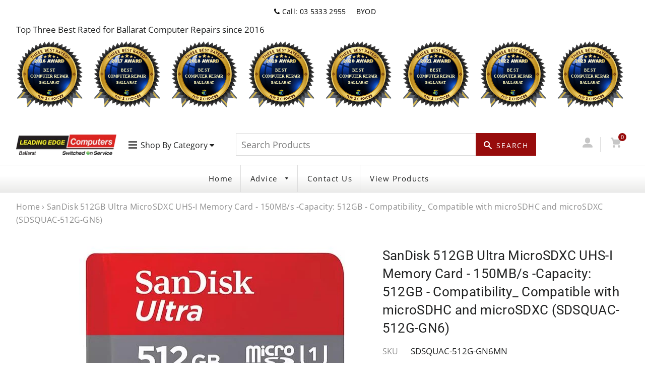

--- FILE ---
content_type: text/html; charset=utf-8
request_url: https://lecb.com.au/products/sandisk-512gb-ultra-microsdxc-uhs-i-memory-card-150mbs-capacity-512gb-compatibility_-compatible-with-microsdhc-and-microsdxc-sdsquac-512g-gn6
body_size: 25261
content:
<!doctype html>
<html class="no-js" lang="en">
<head>

  <!-- Basic page needs ================================================== -->
  <meta charset="utf-8">
  <meta http-equiv="X-UA-Compatible" content="IE=edge,chrome=1">

  
    <link rel="shortcut icon" href="//lecb.com.au/cdn/shop/files/favicon_2_32x32.png?v=1613598413" type="image/png" />
  

  <!-- Title and description ================================================== -->
  <title>
  SanDisk 512GB Ultra MicroSDXC UHS-I Memory Card - 150MB/s -Capacity: 512GB - Compatibility_ Compatible with microSDHC and microSDXC (SDSQUAC-512G-GN6)
  </title>

  
  <meta name="description" content="SanDisk 512GB Ultra MicroSDXC UHS-I Memory Card - 150MB/s - Capacity_ 512GB - Compatibility_ Compatible with microSDHC and microSDXC supporting host devices - Sequential Read Performance_ Up to 150MB/s - SDSQUAC-512G-GN6MN · Ideal for Android smartphone">
  

  <!-- Helpers ================================================== -->
  <!-- /snippets/social-meta-tags.liquid -->




<meta property="og:site_name" content="Leading Edge Computers Ballarat">
<meta property="og:url" content="https://lecb.com.au/products/sandisk-512gb-ultra-microsdxc-uhs-i-memory-card-150mbs-capacity-512gb-compatibility_-compatible-with-microsdhc-and-microsdxc-sdsquac-512g-gn6">
<meta property="og:title" content="SanDisk 512GB Ultra MicroSDXC UHS-I Memory Card - 150MB/s -Capacity: 512GB - Compatibility_ Compatible with microSDHC and microSDXC (SDSQUAC-512G-GN6)">
<meta property="og:type" content="product">
<meta property="og:description" content="SanDisk 512GB Ultra MicroSDXC UHS-I Memory Card - 150MB/s - Capacity_ 512GB - Compatibility_ Compatible with microSDHC and microSDXC supporting host devices - Sequential Read Performance_ Up to 150MB/s - SDSQUAC-512G-GN6MN · Ideal for Android smartphone">

  <meta property="og:price:amount" content="144.95">
  <meta property="og:price:currency" content="AUD">

<meta property="og:image" content="http://lecb.com.au/cdn/shop/products/FMS-MSDUL-512G3_1200x1200.jpg?v=1701833972">
<meta property="og:image:secure_url" content="https://lecb.com.au/cdn/shop/products/FMS-MSDUL-512G3_1200x1200.jpg?v=1701833972">


<meta name="twitter:card" content="summary_large_image">
<meta name="twitter:title" content="SanDisk 512GB Ultra MicroSDXC UHS-I Memory Card - 150MB/s -Capacity: 512GB - Compatibility_ Compatible with microSDHC and microSDXC (SDSQUAC-512G-GN6)">
<meta name="twitter:description" content="SanDisk 512GB Ultra MicroSDXC UHS-I Memory Card - 150MB/s - Capacity_ 512GB - Compatibility_ Compatible with microSDHC and microSDXC supporting host devices - Sequential Read Performance_ Up to 150MB/s - SDSQUAC-512G-GN6MN · Ideal for Android smartphone">

  <link rel="canonical" href="https://lecb.com.au/products/sandisk-512gb-ultra-microsdxc-uhs-i-memory-card-150mbs-capacity-512gb-compatibility_-compatible-with-microsdhc-and-microsdxc-sdsquac-512g-gn6">
  <meta name="viewport" content="width=device-width,initial-scale=1,shrink-to-fit=no">
  <meta name="theme-color" content="#1c1d1d">

  <!-- CSS ================================================== -->
  <link href="//lecb.com.au/cdn/shop/t/2/assets/timber.scss.css?v=100102512180981366291759259927" rel="stylesheet" type="text/css" media="all" />
  <link href="//lecb.com.au/cdn/shop/t/2/assets/theme.scss.css?v=26421633217710095671759259927" rel="stylesheet" type="text/css" media="all" />
   <link href="//lecb.com.au/cdn/shop/t/2/assets/custom.css?v=175245801938586196731590756964" rel="stylesheet" type="text/css" media="all" />
  <link href="//lecb.com.au/cdn/shop/t/2/assets/all_font_awesome.css?v=178552506676412430111585806001" rel="stylesheet" type="text/css" media="all" />
  

  <!-- Sections ================================================== -->
  <script>
    window.theme = window.theme || {};
    theme.strings = {
      zoomClose: "Close (Esc)",
      zoomPrev: "Previous (Left arrow key)",
      zoomNext: "Next (Right arrow key)",
      moneyFormat: "${{amount}}",
      addressError: "Error looking up that address",
      addressNoResults: "No results for that address",
      addressQueryLimit: "You have exceeded the Google API usage limit. Consider upgrading to a \u003ca href=\"https:\/\/developers.google.com\/maps\/premium\/usage-limits\"\u003ePremium Plan\u003c\/a\u003e.",
      authError: "There was a problem authenticating your Google Maps account.",
      cartEmpty: "Your cart is currently empty.",
      cartCookie: "Enable cookies to use the shopping cart",
      cartSavings: "You're saving [savings]"
    };
    theme.settings = {
      cartType: "page",
      gridType: "collage"
    };
  </script>

  <script src="//lecb.com.au/cdn/shop/t/2/assets/jquery-2.2.3.min.js?v=58211863146907186831585806009" type="text/javascript"></script>

  <script src="//lecb.com.au/cdn/shop/t/2/assets/lazysizes.min.js?v=155223123402716617051585806010" async="async"></script>

  <script src="//lecb.com.au/cdn/shop/t/2/assets/theme.js?v=117606878094420599191590149513" defer="defer"></script>

  <!-- Header hook for plugins ================================================== -->
  <script>window.performance && window.performance.mark && window.performance.mark('shopify.content_for_header.start');</script><meta id="shopify-digital-wallet" name="shopify-digital-wallet" content="/35181101188/digital_wallets/dialog">
<link rel="alternate" type="application/json+oembed" href="https://lecb.com.au/products/sandisk-512gb-ultra-microsdxc-uhs-i-memory-card-150mbs-capacity-512gb-compatibility_-compatible-with-microsdhc-and-microsdxc-sdsquac-512g-gn6.oembed">
<script async="async" src="/checkouts/internal/preloads.js?locale=en-AU"></script>
<script id="shopify-features" type="application/json">{"accessToken":"9193a8805f2802c9dbfa1ecef91e6a2b","betas":["rich-media-storefront-analytics"],"domain":"lecb.com.au","predictiveSearch":true,"shopId":35181101188,"locale":"en"}</script>
<script>var Shopify = Shopify || {};
Shopify.shop = "le-computer-28.myshopify.com";
Shopify.locale = "en";
Shopify.currency = {"active":"AUD","rate":"1.0"};
Shopify.country = "AU";
Shopify.theme = {"name":"Theme export  iseek-biz-theme-export-le-compute...","id":94779211908,"schema_name":"Brooklyn","schema_version":"15.2.8","theme_store_id":null,"role":"main"};
Shopify.theme.handle = "null";
Shopify.theme.style = {"id":null,"handle":null};
Shopify.cdnHost = "lecb.com.au/cdn";
Shopify.routes = Shopify.routes || {};
Shopify.routes.root = "/";</script>
<script type="module">!function(o){(o.Shopify=o.Shopify||{}).modules=!0}(window);</script>
<script>!function(o){function n(){var o=[];function n(){o.push(Array.prototype.slice.apply(arguments))}return n.q=o,n}var t=o.Shopify=o.Shopify||{};t.loadFeatures=n(),t.autoloadFeatures=n()}(window);</script>
<script id="shop-js-analytics" type="application/json">{"pageType":"product"}</script>
<script defer="defer" async type="module" src="//lecb.com.au/cdn/shopifycloud/shop-js/modules/v2/client.init-shop-cart-sync_BT-GjEfc.en.esm.js"></script>
<script defer="defer" async type="module" src="//lecb.com.au/cdn/shopifycloud/shop-js/modules/v2/chunk.common_D58fp_Oc.esm.js"></script>
<script defer="defer" async type="module" src="//lecb.com.au/cdn/shopifycloud/shop-js/modules/v2/chunk.modal_xMitdFEc.esm.js"></script>
<script type="module">
  await import("//lecb.com.au/cdn/shopifycloud/shop-js/modules/v2/client.init-shop-cart-sync_BT-GjEfc.en.esm.js");
await import("//lecb.com.au/cdn/shopifycloud/shop-js/modules/v2/chunk.common_D58fp_Oc.esm.js");
await import("//lecb.com.au/cdn/shopifycloud/shop-js/modules/v2/chunk.modal_xMitdFEc.esm.js");

  window.Shopify.SignInWithShop?.initShopCartSync?.({"fedCMEnabled":true,"windoidEnabled":true});

</script>
<script>(function() {
  var isLoaded = false;
  function asyncLoad() {
    if (isLoaded) return;
    isLoaded = true;
    var urls = ["https:\/\/sdk.qikify.com\/contactform\/async.js?shop=le-computer-28.myshopify.com"];
    for (var i = 0; i < urls.length; i++) {
      var s = document.createElement('script');
      s.type = 'text/javascript';
      s.async = true;
      s.src = urls[i];
      var x = document.getElementsByTagName('script')[0];
      x.parentNode.insertBefore(s, x);
    }
  };
  if(window.attachEvent) {
    window.attachEvent('onload', asyncLoad);
  } else {
    window.addEventListener('load', asyncLoad, false);
  }
})();</script>
<script id="__st">var __st={"a":35181101188,"offset":39600,"reqid":"28e4652d-e1d0-4ce2-9263-fbae1352ec71-1769441766","pageurl":"lecb.com.au\/products\/sandisk-512gb-ultra-microsdxc-uhs-i-memory-card-150mbs-capacity-512gb-compatibility_-compatible-with-microsdhc-and-microsdxc-sdsquac-512g-gn6","u":"73cc22d7f35a","p":"product","rtyp":"product","rid":7205699485828};</script>
<script>window.ShopifyPaypalV4VisibilityTracking = true;</script>
<script id="captcha-bootstrap">!function(){'use strict';const t='contact',e='account',n='new_comment',o=[[t,t],['blogs',n],['comments',n],[t,'customer']],c=[[e,'customer_login'],[e,'guest_login'],[e,'recover_customer_password'],[e,'create_customer']],r=t=>t.map((([t,e])=>`form[action*='/${t}']:not([data-nocaptcha='true']) input[name='form_type'][value='${e}']`)).join(','),a=t=>()=>t?[...document.querySelectorAll(t)].map((t=>t.form)):[];function s(){const t=[...o],e=r(t);return a(e)}const i='password',u='form_key',d=['recaptcha-v3-token','g-recaptcha-response','h-captcha-response',i],f=()=>{try{return window.sessionStorage}catch{return}},m='__shopify_v',_=t=>t.elements[u];function p(t,e,n=!1){try{const o=window.sessionStorage,c=JSON.parse(o.getItem(e)),{data:r}=function(t){const{data:e,action:n}=t;return t[m]||n?{data:e,action:n}:{data:t,action:n}}(c);for(const[e,n]of Object.entries(r))t.elements[e]&&(t.elements[e].value=n);n&&o.removeItem(e)}catch(o){console.error('form repopulation failed',{error:o})}}const l='form_type',E='cptcha';function T(t){t.dataset[E]=!0}const w=window,h=w.document,L='Shopify',v='ce_forms',y='captcha';let A=!1;((t,e)=>{const n=(g='f06e6c50-85a8-45c8-87d0-21a2b65856fe',I='https://cdn.shopify.com/shopifycloud/storefront-forms-hcaptcha/ce_storefront_forms_captcha_hcaptcha.v1.5.2.iife.js',D={infoText:'Protected by hCaptcha',privacyText:'Privacy',termsText:'Terms'},(t,e,n)=>{const o=w[L][v],c=o.bindForm;if(c)return c(t,g,e,D).then(n);var r;o.q.push([[t,g,e,D],n]),r=I,A||(h.body.append(Object.assign(h.createElement('script'),{id:'captcha-provider',async:!0,src:r})),A=!0)});var g,I,D;w[L]=w[L]||{},w[L][v]=w[L][v]||{},w[L][v].q=[],w[L][y]=w[L][y]||{},w[L][y].protect=function(t,e){n(t,void 0,e),T(t)},Object.freeze(w[L][y]),function(t,e,n,w,h,L){const[v,y,A,g]=function(t,e,n){const i=e?o:[],u=t?c:[],d=[...i,...u],f=r(d),m=r(i),_=r(d.filter((([t,e])=>n.includes(e))));return[a(f),a(m),a(_),s()]}(w,h,L),I=t=>{const e=t.target;return e instanceof HTMLFormElement?e:e&&e.form},D=t=>v().includes(t);t.addEventListener('submit',(t=>{const e=I(t);if(!e)return;const n=D(e)&&!e.dataset.hcaptchaBound&&!e.dataset.recaptchaBound,o=_(e),c=g().includes(e)&&(!o||!o.value);(n||c)&&t.preventDefault(),c&&!n&&(function(t){try{if(!f())return;!function(t){const e=f();if(!e)return;const n=_(t);if(!n)return;const o=n.value;o&&e.removeItem(o)}(t);const e=Array.from(Array(32),(()=>Math.random().toString(36)[2])).join('');!function(t,e){_(t)||t.append(Object.assign(document.createElement('input'),{type:'hidden',name:u})),t.elements[u].value=e}(t,e),function(t,e){const n=f();if(!n)return;const o=[...t.querySelectorAll(`input[type='${i}']`)].map((({name:t})=>t)),c=[...d,...o],r={};for(const[a,s]of new FormData(t).entries())c.includes(a)||(r[a]=s);n.setItem(e,JSON.stringify({[m]:1,action:t.action,data:r}))}(t,e)}catch(e){console.error('failed to persist form',e)}}(e),e.submit())}));const S=(t,e)=>{t&&!t.dataset[E]&&(n(t,e.some((e=>e===t))),T(t))};for(const o of['focusin','change'])t.addEventListener(o,(t=>{const e=I(t);D(e)&&S(e,y())}));const B=e.get('form_key'),M=e.get(l),P=B&&M;t.addEventListener('DOMContentLoaded',(()=>{const t=y();if(P)for(const e of t)e.elements[l].value===M&&p(e,B);[...new Set([...A(),...v().filter((t=>'true'===t.dataset.shopifyCaptcha))])].forEach((e=>S(e,t)))}))}(h,new URLSearchParams(w.location.search),n,t,e,['guest_login'])})(!0,!0)}();</script>
<script integrity="sha256-4kQ18oKyAcykRKYeNunJcIwy7WH5gtpwJnB7kiuLZ1E=" data-source-attribution="shopify.loadfeatures" defer="defer" src="//lecb.com.au/cdn/shopifycloud/storefront/assets/storefront/load_feature-a0a9edcb.js" crossorigin="anonymous"></script>
<script data-source-attribution="shopify.dynamic_checkout.dynamic.init">var Shopify=Shopify||{};Shopify.PaymentButton=Shopify.PaymentButton||{isStorefrontPortableWallets:!0,init:function(){window.Shopify.PaymentButton.init=function(){};var t=document.createElement("script");t.src="https://lecb.com.au/cdn/shopifycloud/portable-wallets/latest/portable-wallets.en.js",t.type="module",document.head.appendChild(t)}};
</script>
<script data-source-attribution="shopify.dynamic_checkout.buyer_consent">
  function portableWalletsHideBuyerConsent(e){var t=document.getElementById("shopify-buyer-consent"),n=document.getElementById("shopify-subscription-policy-button");t&&n&&(t.classList.add("hidden"),t.setAttribute("aria-hidden","true"),n.removeEventListener("click",e))}function portableWalletsShowBuyerConsent(e){var t=document.getElementById("shopify-buyer-consent"),n=document.getElementById("shopify-subscription-policy-button");t&&n&&(t.classList.remove("hidden"),t.removeAttribute("aria-hidden"),n.addEventListener("click",e))}window.Shopify?.PaymentButton&&(window.Shopify.PaymentButton.hideBuyerConsent=portableWalletsHideBuyerConsent,window.Shopify.PaymentButton.showBuyerConsent=portableWalletsShowBuyerConsent);
</script>
<script>
  function portableWalletsCleanup(e){e&&e.src&&console.error("Failed to load portable wallets script "+e.src);var t=document.querySelectorAll("shopify-accelerated-checkout .shopify-payment-button__skeleton, shopify-accelerated-checkout-cart .wallet-cart-button__skeleton"),e=document.getElementById("shopify-buyer-consent");for(let e=0;e<t.length;e++)t[e].remove();e&&e.remove()}function portableWalletsNotLoadedAsModule(e){e instanceof ErrorEvent&&"string"==typeof e.message&&e.message.includes("import.meta")&&"string"==typeof e.filename&&e.filename.includes("portable-wallets")&&(window.removeEventListener("error",portableWalletsNotLoadedAsModule),window.Shopify.PaymentButton.failedToLoad=e,"loading"===document.readyState?document.addEventListener("DOMContentLoaded",window.Shopify.PaymentButton.init):window.Shopify.PaymentButton.init())}window.addEventListener("error",portableWalletsNotLoadedAsModule);
</script>

<script type="module" src="https://lecb.com.au/cdn/shopifycloud/portable-wallets/latest/portable-wallets.en.js" onError="portableWalletsCleanup(this)" crossorigin="anonymous"></script>
<script nomodule>
  document.addEventListener("DOMContentLoaded", portableWalletsCleanup);
</script>

<link id="shopify-accelerated-checkout-styles" rel="stylesheet" media="screen" href="https://lecb.com.au/cdn/shopifycloud/portable-wallets/latest/accelerated-checkout-backwards-compat.css" crossorigin="anonymous">
<style id="shopify-accelerated-checkout-cart">
        #shopify-buyer-consent {
  margin-top: 1em;
  display: inline-block;
  width: 100%;
}

#shopify-buyer-consent.hidden {
  display: none;
}

#shopify-subscription-policy-button {
  background: none;
  border: none;
  padding: 0;
  text-decoration: underline;
  font-size: inherit;
  cursor: pointer;
}

#shopify-subscription-policy-button::before {
  box-shadow: none;
}

      </style>

<script>window.performance && window.performance.mark && window.performance.mark('shopify.content_for_header.end');</script>

  <script src="//lecb.com.au/cdn/shop/t/2/assets/modernizr.min.js?v=21391054748206432451585806011" type="text/javascript"></script>

  
  
  
  <!-- Begin Recently Viewed Products -->

  <script src="//ajax.aspnetcdn.com/ajax/jquery.templates/beta1/jquery.tmpl.min.js" type="text/javascript"></script>
  <script src="//lecb.com.au/cdn/shop/t/2/assets/jquery.products.min.js?v=88194351912067139891585806010" type="text/javascript"></script>

  

  <script>
  Shopify.Products.recordRecentlyViewed();
  </script>

  

<!-- End Recently Viewed Products -->

  <!-- "snippets/judgeme_core.liquid" was not rendered, the associated app was uninstalled -->
  
  <!-- Global site tag (gtag.js) - Google Analytics -->
<script async src="https://www.googletagmanager.com/gtag/js?id=UA-150356258-1"></script>
<script>
  window.dataLayer = window.dataLayer || [];
  function gtag(){dataLayer.push(arguments);}
  gtag('js', new Date());

  gtag('config', 'UA-150356258-1');
</script>
  <script src="https://www.google.com/recaptcha/api.js" async defer></script>
<link href="https://monorail-edge.shopifysvc.com" rel="dns-prefetch">
<script>(function(){if ("sendBeacon" in navigator && "performance" in window) {try {var session_token_from_headers = performance.getEntriesByType('navigation')[0].serverTiming.find(x => x.name == '_s').description;} catch {var session_token_from_headers = undefined;}var session_cookie_matches = document.cookie.match(/_shopify_s=([^;]*)/);var session_token_from_cookie = session_cookie_matches && session_cookie_matches.length === 2 ? session_cookie_matches[1] : "";var session_token = session_token_from_headers || session_token_from_cookie || "";function handle_abandonment_event(e) {var entries = performance.getEntries().filter(function(entry) {return /monorail-edge.shopifysvc.com/.test(entry.name);});if (!window.abandonment_tracked && entries.length === 0) {window.abandonment_tracked = true;var currentMs = Date.now();var navigation_start = performance.timing.navigationStart;var payload = {shop_id: 35181101188,url: window.location.href,navigation_start,duration: currentMs - navigation_start,session_token,page_type: "product"};window.navigator.sendBeacon("https://monorail-edge.shopifysvc.com/v1/produce", JSON.stringify({schema_id: "online_store_buyer_site_abandonment/1.1",payload: payload,metadata: {event_created_at_ms: currentMs,event_sent_at_ms: currentMs}}));}}window.addEventListener('pagehide', handle_abandonment_event);}}());</script>
<script id="web-pixels-manager-setup">(function e(e,d,r,n,o){if(void 0===o&&(o={}),!Boolean(null===(a=null===(i=window.Shopify)||void 0===i?void 0:i.analytics)||void 0===a?void 0:a.replayQueue)){var i,a;window.Shopify=window.Shopify||{};var t=window.Shopify;t.analytics=t.analytics||{};var s=t.analytics;s.replayQueue=[],s.publish=function(e,d,r){return s.replayQueue.push([e,d,r]),!0};try{self.performance.mark("wpm:start")}catch(e){}var l=function(){var e={modern:/Edge?\/(1{2}[4-9]|1[2-9]\d|[2-9]\d{2}|\d{4,})\.\d+(\.\d+|)|Firefox\/(1{2}[4-9]|1[2-9]\d|[2-9]\d{2}|\d{4,})\.\d+(\.\d+|)|Chrom(ium|e)\/(9{2}|\d{3,})\.\d+(\.\d+|)|(Maci|X1{2}).+ Version\/(15\.\d+|(1[6-9]|[2-9]\d|\d{3,})\.\d+)([,.]\d+|)( \(\w+\)|)( Mobile\/\w+|) Safari\/|Chrome.+OPR\/(9{2}|\d{3,})\.\d+\.\d+|(CPU[ +]OS|iPhone[ +]OS|CPU[ +]iPhone|CPU IPhone OS|CPU iPad OS)[ +]+(15[._]\d+|(1[6-9]|[2-9]\d|\d{3,})[._]\d+)([._]\d+|)|Android:?[ /-](13[3-9]|1[4-9]\d|[2-9]\d{2}|\d{4,})(\.\d+|)(\.\d+|)|Android.+Firefox\/(13[5-9]|1[4-9]\d|[2-9]\d{2}|\d{4,})\.\d+(\.\d+|)|Android.+Chrom(ium|e)\/(13[3-9]|1[4-9]\d|[2-9]\d{2}|\d{4,})\.\d+(\.\d+|)|SamsungBrowser\/([2-9]\d|\d{3,})\.\d+/,legacy:/Edge?\/(1[6-9]|[2-9]\d|\d{3,})\.\d+(\.\d+|)|Firefox\/(5[4-9]|[6-9]\d|\d{3,})\.\d+(\.\d+|)|Chrom(ium|e)\/(5[1-9]|[6-9]\d|\d{3,})\.\d+(\.\d+|)([\d.]+$|.*Safari\/(?![\d.]+ Edge\/[\d.]+$))|(Maci|X1{2}).+ Version\/(10\.\d+|(1[1-9]|[2-9]\d|\d{3,})\.\d+)([,.]\d+|)( \(\w+\)|)( Mobile\/\w+|) Safari\/|Chrome.+OPR\/(3[89]|[4-9]\d|\d{3,})\.\d+\.\d+|(CPU[ +]OS|iPhone[ +]OS|CPU[ +]iPhone|CPU IPhone OS|CPU iPad OS)[ +]+(10[._]\d+|(1[1-9]|[2-9]\d|\d{3,})[._]\d+)([._]\d+|)|Android:?[ /-](13[3-9]|1[4-9]\d|[2-9]\d{2}|\d{4,})(\.\d+|)(\.\d+|)|Mobile Safari.+OPR\/([89]\d|\d{3,})\.\d+\.\d+|Android.+Firefox\/(13[5-9]|1[4-9]\d|[2-9]\d{2}|\d{4,})\.\d+(\.\d+|)|Android.+Chrom(ium|e)\/(13[3-9]|1[4-9]\d|[2-9]\d{2}|\d{4,})\.\d+(\.\d+|)|Android.+(UC? ?Browser|UCWEB|U3)[ /]?(15\.([5-9]|\d{2,})|(1[6-9]|[2-9]\d|\d{3,})\.\d+)\.\d+|SamsungBrowser\/(5\.\d+|([6-9]|\d{2,})\.\d+)|Android.+MQ{2}Browser\/(14(\.(9|\d{2,})|)|(1[5-9]|[2-9]\d|\d{3,})(\.\d+|))(\.\d+|)|K[Aa][Ii]OS\/(3\.\d+|([4-9]|\d{2,})\.\d+)(\.\d+|)/},d=e.modern,r=e.legacy,n=navigator.userAgent;return n.match(d)?"modern":n.match(r)?"legacy":"unknown"}(),u="modern"===l?"modern":"legacy",c=(null!=n?n:{modern:"",legacy:""})[u],f=function(e){return[e.baseUrl,"/wpm","/b",e.hashVersion,"modern"===e.buildTarget?"m":"l",".js"].join("")}({baseUrl:d,hashVersion:r,buildTarget:u}),m=function(e){var d=e.version,r=e.bundleTarget,n=e.surface,o=e.pageUrl,i=e.monorailEndpoint;return{emit:function(e){var a=e.status,t=e.errorMsg,s=(new Date).getTime(),l=JSON.stringify({metadata:{event_sent_at_ms:s},events:[{schema_id:"web_pixels_manager_load/3.1",payload:{version:d,bundle_target:r,page_url:o,status:a,surface:n,error_msg:t},metadata:{event_created_at_ms:s}}]});if(!i)return console&&console.warn&&console.warn("[Web Pixels Manager] No Monorail endpoint provided, skipping logging."),!1;try{return self.navigator.sendBeacon.bind(self.navigator)(i,l)}catch(e){}var u=new XMLHttpRequest;try{return u.open("POST",i,!0),u.setRequestHeader("Content-Type","text/plain"),u.send(l),!0}catch(e){return console&&console.warn&&console.warn("[Web Pixels Manager] Got an unhandled error while logging to Monorail."),!1}}}}({version:r,bundleTarget:l,surface:e.surface,pageUrl:self.location.href,monorailEndpoint:e.monorailEndpoint});try{o.browserTarget=l,function(e){var d=e.src,r=e.async,n=void 0===r||r,o=e.onload,i=e.onerror,a=e.sri,t=e.scriptDataAttributes,s=void 0===t?{}:t,l=document.createElement("script"),u=document.querySelector("head"),c=document.querySelector("body");if(l.async=n,l.src=d,a&&(l.integrity=a,l.crossOrigin="anonymous"),s)for(var f in s)if(Object.prototype.hasOwnProperty.call(s,f))try{l.dataset[f]=s[f]}catch(e){}if(o&&l.addEventListener("load",o),i&&l.addEventListener("error",i),u)u.appendChild(l);else{if(!c)throw new Error("Did not find a head or body element to append the script");c.appendChild(l)}}({src:f,async:!0,onload:function(){if(!function(){var e,d;return Boolean(null===(d=null===(e=window.Shopify)||void 0===e?void 0:e.analytics)||void 0===d?void 0:d.initialized)}()){var d=window.webPixelsManager.init(e)||void 0;if(d){var r=window.Shopify.analytics;r.replayQueue.forEach((function(e){var r=e[0],n=e[1],o=e[2];d.publishCustomEvent(r,n,o)})),r.replayQueue=[],r.publish=d.publishCustomEvent,r.visitor=d.visitor,r.initialized=!0}}},onerror:function(){return m.emit({status:"failed",errorMsg:"".concat(f," has failed to load")})},sri:function(e){var d=/^sha384-[A-Za-z0-9+/=]+$/;return"string"==typeof e&&d.test(e)}(c)?c:"",scriptDataAttributes:o}),m.emit({status:"loading"})}catch(e){m.emit({status:"failed",errorMsg:(null==e?void 0:e.message)||"Unknown error"})}}})({shopId: 35181101188,storefrontBaseUrl: "https://lecb.com.au",extensionsBaseUrl: "https://extensions.shopifycdn.com/cdn/shopifycloud/web-pixels-manager",monorailEndpoint: "https://monorail-edge.shopifysvc.com/unstable/produce_batch",surface: "storefront-renderer",enabledBetaFlags: ["2dca8a86"],webPixelsConfigList: [{"id":"240287876","configuration":"{\"config\":\"{\\\"pixel_id\\\":\\\"G-43JW8T7TKR\\\",\\\"gtag_events\\\":[{\\\"type\\\":\\\"purchase\\\",\\\"action_label\\\":\\\"G-43JW8T7TKR\\\"},{\\\"type\\\":\\\"page_view\\\",\\\"action_label\\\":\\\"G-43JW8T7TKR\\\"},{\\\"type\\\":\\\"view_item\\\",\\\"action_label\\\":\\\"G-43JW8T7TKR\\\"},{\\\"type\\\":\\\"search\\\",\\\"action_label\\\":\\\"G-43JW8T7TKR\\\"},{\\\"type\\\":\\\"add_to_cart\\\",\\\"action_label\\\":\\\"G-43JW8T7TKR\\\"},{\\\"type\\\":\\\"begin_checkout\\\",\\\"action_label\\\":\\\"G-43JW8T7TKR\\\"},{\\\"type\\\":\\\"add_payment_info\\\",\\\"action_label\\\":\\\"G-43JW8T7TKR\\\"}],\\\"enable_monitoring_mode\\\":false}\"}","eventPayloadVersion":"v1","runtimeContext":"OPEN","scriptVersion":"b2a88bafab3e21179ed38636efcd8a93","type":"APP","apiClientId":1780363,"privacyPurposes":[],"dataSharingAdjustments":{"protectedCustomerApprovalScopes":["read_customer_address","read_customer_email","read_customer_name","read_customer_personal_data","read_customer_phone"]}},{"id":"shopify-app-pixel","configuration":"{}","eventPayloadVersion":"v1","runtimeContext":"STRICT","scriptVersion":"0450","apiClientId":"shopify-pixel","type":"APP","privacyPurposes":["ANALYTICS","MARKETING"]},{"id":"shopify-custom-pixel","eventPayloadVersion":"v1","runtimeContext":"LAX","scriptVersion":"0450","apiClientId":"shopify-pixel","type":"CUSTOM","privacyPurposes":["ANALYTICS","MARKETING"]}],isMerchantRequest: false,initData: {"shop":{"name":"Leading Edge Computers Ballarat","paymentSettings":{"currencyCode":"AUD"},"myshopifyDomain":"le-computer-28.myshopify.com","countryCode":"AU","storefrontUrl":"https:\/\/lecb.com.au"},"customer":null,"cart":null,"checkout":null,"productVariants":[{"price":{"amount":144.95,"currencyCode":"AUD"},"product":{"title":"SanDisk 512GB Ultra MicroSDXC UHS-I Memory Card - 150MB\/s -Capacity: 512GB - Compatibility_ Compatible with microSDHC and microSDXC (SDSQUAC-512G-GN6)","vendor":"Sandisk","id":"7205699485828","untranslatedTitle":"SanDisk 512GB Ultra MicroSDXC UHS-I Memory Card - 150MB\/s -Capacity: 512GB - Compatibility_ Compatible with microSDHC and microSDXC (SDSQUAC-512G-GN6)","url":"\/products\/sandisk-512gb-ultra-microsdxc-uhs-i-memory-card-150mbs-capacity-512gb-compatibility_-compatible-with-microsdhc-and-microsdxc-sdsquac-512g-gn6","type":"Flash Memory"},"id":"41683546734724","image":{"src":"\/\/lecb.com.au\/cdn\/shop\/products\/FMS-MSDUL-512G3.jpg?v=1701833972"},"sku":"SDSQUAC-512G-GN6MN","title":"Default Title","untranslatedTitle":"Default Title"}],"purchasingCompany":null},},"https://lecb.com.au/cdn","fcfee988w5aeb613cpc8e4bc33m6693e112",{"modern":"","legacy":""},{"shopId":"35181101188","storefrontBaseUrl":"https:\/\/lecb.com.au","extensionBaseUrl":"https:\/\/extensions.shopifycdn.com\/cdn\/shopifycloud\/web-pixels-manager","surface":"storefront-renderer","enabledBetaFlags":"[\"2dca8a86\"]","isMerchantRequest":"false","hashVersion":"fcfee988w5aeb613cpc8e4bc33m6693e112","publish":"custom","events":"[[\"page_viewed\",{}],[\"product_viewed\",{\"productVariant\":{\"price\":{\"amount\":144.95,\"currencyCode\":\"AUD\"},\"product\":{\"title\":\"SanDisk 512GB Ultra MicroSDXC UHS-I Memory Card - 150MB\/s -Capacity: 512GB - Compatibility_ Compatible with microSDHC and microSDXC (SDSQUAC-512G-GN6)\",\"vendor\":\"Sandisk\",\"id\":\"7205699485828\",\"untranslatedTitle\":\"SanDisk 512GB Ultra MicroSDXC UHS-I Memory Card - 150MB\/s -Capacity: 512GB - Compatibility_ Compatible with microSDHC and microSDXC (SDSQUAC-512G-GN6)\",\"url\":\"\/products\/sandisk-512gb-ultra-microsdxc-uhs-i-memory-card-150mbs-capacity-512gb-compatibility_-compatible-with-microsdhc-and-microsdxc-sdsquac-512g-gn6\",\"type\":\"Flash Memory\"},\"id\":\"41683546734724\",\"image\":{\"src\":\"\/\/lecb.com.au\/cdn\/shop\/products\/FMS-MSDUL-512G3.jpg?v=1701833972\"},\"sku\":\"SDSQUAC-512G-GN6MN\",\"title\":\"Default Title\",\"untranslatedTitle\":\"Default Title\"}}]]"});</script><script>
  window.ShopifyAnalytics = window.ShopifyAnalytics || {};
  window.ShopifyAnalytics.meta = window.ShopifyAnalytics.meta || {};
  window.ShopifyAnalytics.meta.currency = 'AUD';
  var meta = {"product":{"id":7205699485828,"gid":"gid:\/\/shopify\/Product\/7205699485828","vendor":"Sandisk","type":"Flash Memory","handle":"sandisk-512gb-ultra-microsdxc-uhs-i-memory-card-150mbs-capacity-512gb-compatibility_-compatible-with-microsdhc-and-microsdxc-sdsquac-512g-gn6","variants":[{"id":41683546734724,"price":14495,"name":"SanDisk 512GB Ultra MicroSDXC UHS-I Memory Card - 150MB\/s -Capacity: 512GB - Compatibility_ Compatible with microSDHC and microSDXC (SDSQUAC-512G-GN6)","public_title":null,"sku":"SDSQUAC-512G-GN6MN"}],"remote":false},"page":{"pageType":"product","resourceType":"product","resourceId":7205699485828,"requestId":"28e4652d-e1d0-4ce2-9263-fbae1352ec71-1769441766"}};
  for (var attr in meta) {
    window.ShopifyAnalytics.meta[attr] = meta[attr];
  }
</script>
<script class="analytics">
  (function () {
    var customDocumentWrite = function(content) {
      var jquery = null;

      if (window.jQuery) {
        jquery = window.jQuery;
      } else if (window.Checkout && window.Checkout.$) {
        jquery = window.Checkout.$;
      }

      if (jquery) {
        jquery('body').append(content);
      }
    };

    var hasLoggedConversion = function(token) {
      if (token) {
        return document.cookie.indexOf('loggedConversion=' + token) !== -1;
      }
      return false;
    }

    var setCookieIfConversion = function(token) {
      if (token) {
        var twoMonthsFromNow = new Date(Date.now());
        twoMonthsFromNow.setMonth(twoMonthsFromNow.getMonth() + 2);

        document.cookie = 'loggedConversion=' + token + '; expires=' + twoMonthsFromNow;
      }
    }

    var trekkie = window.ShopifyAnalytics.lib = window.trekkie = window.trekkie || [];
    if (trekkie.integrations) {
      return;
    }
    trekkie.methods = [
      'identify',
      'page',
      'ready',
      'track',
      'trackForm',
      'trackLink'
    ];
    trekkie.factory = function(method) {
      return function() {
        var args = Array.prototype.slice.call(arguments);
        args.unshift(method);
        trekkie.push(args);
        return trekkie;
      };
    };
    for (var i = 0; i < trekkie.methods.length; i++) {
      var key = trekkie.methods[i];
      trekkie[key] = trekkie.factory(key);
    }
    trekkie.load = function(config) {
      trekkie.config = config || {};
      trekkie.config.initialDocumentCookie = document.cookie;
      var first = document.getElementsByTagName('script')[0];
      var script = document.createElement('script');
      script.type = 'text/javascript';
      script.onerror = function(e) {
        var scriptFallback = document.createElement('script');
        scriptFallback.type = 'text/javascript';
        scriptFallback.onerror = function(error) {
                var Monorail = {
      produce: function produce(monorailDomain, schemaId, payload) {
        var currentMs = new Date().getTime();
        var event = {
          schema_id: schemaId,
          payload: payload,
          metadata: {
            event_created_at_ms: currentMs,
            event_sent_at_ms: currentMs
          }
        };
        return Monorail.sendRequest("https://" + monorailDomain + "/v1/produce", JSON.stringify(event));
      },
      sendRequest: function sendRequest(endpointUrl, payload) {
        // Try the sendBeacon API
        if (window && window.navigator && typeof window.navigator.sendBeacon === 'function' && typeof window.Blob === 'function' && !Monorail.isIos12()) {
          var blobData = new window.Blob([payload], {
            type: 'text/plain'
          });

          if (window.navigator.sendBeacon(endpointUrl, blobData)) {
            return true;
          } // sendBeacon was not successful

        } // XHR beacon

        var xhr = new XMLHttpRequest();

        try {
          xhr.open('POST', endpointUrl);
          xhr.setRequestHeader('Content-Type', 'text/plain');
          xhr.send(payload);
        } catch (e) {
          console.log(e);
        }

        return false;
      },
      isIos12: function isIos12() {
        return window.navigator.userAgent.lastIndexOf('iPhone; CPU iPhone OS 12_') !== -1 || window.navigator.userAgent.lastIndexOf('iPad; CPU OS 12_') !== -1;
      }
    };
    Monorail.produce('monorail-edge.shopifysvc.com',
      'trekkie_storefront_load_errors/1.1',
      {shop_id: 35181101188,
      theme_id: 94779211908,
      app_name: "storefront",
      context_url: window.location.href,
      source_url: "//lecb.com.au/cdn/s/trekkie.storefront.8d95595f799fbf7e1d32231b9a28fd43b70c67d3.min.js"});

        };
        scriptFallback.async = true;
        scriptFallback.src = '//lecb.com.au/cdn/s/trekkie.storefront.8d95595f799fbf7e1d32231b9a28fd43b70c67d3.min.js';
        first.parentNode.insertBefore(scriptFallback, first);
      };
      script.async = true;
      script.src = '//lecb.com.au/cdn/s/trekkie.storefront.8d95595f799fbf7e1d32231b9a28fd43b70c67d3.min.js';
      first.parentNode.insertBefore(script, first);
    };
    trekkie.load(
      {"Trekkie":{"appName":"storefront","development":false,"defaultAttributes":{"shopId":35181101188,"isMerchantRequest":null,"themeId":94779211908,"themeCityHash":"14162738826887154439","contentLanguage":"en","currency":"AUD","eventMetadataId":"db66809d-11fd-4d41-ad64-7bab1cc795db"},"isServerSideCookieWritingEnabled":true,"monorailRegion":"shop_domain","enabledBetaFlags":["65f19447"]},"Session Attribution":{},"S2S":{"facebookCapiEnabled":false,"source":"trekkie-storefront-renderer","apiClientId":580111}}
    );

    var loaded = false;
    trekkie.ready(function() {
      if (loaded) return;
      loaded = true;

      window.ShopifyAnalytics.lib = window.trekkie;

      var originalDocumentWrite = document.write;
      document.write = customDocumentWrite;
      try { window.ShopifyAnalytics.merchantGoogleAnalytics.call(this); } catch(error) {};
      document.write = originalDocumentWrite;

      window.ShopifyAnalytics.lib.page(null,{"pageType":"product","resourceType":"product","resourceId":7205699485828,"requestId":"28e4652d-e1d0-4ce2-9263-fbae1352ec71-1769441766","shopifyEmitted":true});

      var match = window.location.pathname.match(/checkouts\/(.+)\/(thank_you|post_purchase)/)
      var token = match? match[1]: undefined;
      if (!hasLoggedConversion(token)) {
        setCookieIfConversion(token);
        window.ShopifyAnalytics.lib.track("Viewed Product",{"currency":"AUD","variantId":41683546734724,"productId":7205699485828,"productGid":"gid:\/\/shopify\/Product\/7205699485828","name":"SanDisk 512GB Ultra MicroSDXC UHS-I Memory Card - 150MB\/s -Capacity: 512GB - Compatibility_ Compatible with microSDHC and microSDXC (SDSQUAC-512G-GN6)","price":"144.95","sku":"SDSQUAC-512G-GN6MN","brand":"Sandisk","variant":null,"category":"Flash Memory","nonInteraction":true,"remote":false},undefined,undefined,{"shopifyEmitted":true});
      window.ShopifyAnalytics.lib.track("monorail:\/\/trekkie_storefront_viewed_product\/1.1",{"currency":"AUD","variantId":41683546734724,"productId":7205699485828,"productGid":"gid:\/\/shopify\/Product\/7205699485828","name":"SanDisk 512GB Ultra MicroSDXC UHS-I Memory Card - 150MB\/s -Capacity: 512GB - Compatibility_ Compatible with microSDHC and microSDXC (SDSQUAC-512G-GN6)","price":"144.95","sku":"SDSQUAC-512G-GN6MN","brand":"Sandisk","variant":null,"category":"Flash Memory","nonInteraction":true,"remote":false,"referer":"https:\/\/lecb.com.au\/products\/sandisk-512gb-ultra-microsdxc-uhs-i-memory-card-150mbs-capacity-512gb-compatibility_-compatible-with-microsdhc-and-microsdxc-sdsquac-512g-gn6"});
      }
    });


        var eventsListenerScript = document.createElement('script');
        eventsListenerScript.async = true;
        eventsListenerScript.src = "//lecb.com.au/cdn/shopifycloud/storefront/assets/shop_events_listener-3da45d37.js";
        document.getElementsByTagName('head')[0].appendChild(eventsListenerScript);

})();</script>
  <script>
  if (!window.ga || (window.ga && typeof window.ga !== 'function')) {
    window.ga = function ga() {
      (window.ga.q = window.ga.q || []).push(arguments);
      if (window.Shopify && window.Shopify.analytics && typeof window.Shopify.analytics.publish === 'function') {
        window.Shopify.analytics.publish("ga_stub_called", {}, {sendTo: "google_osp_migration"});
      }
      console.error("Shopify's Google Analytics stub called with:", Array.from(arguments), "\nSee https://help.shopify.com/manual/promoting-marketing/pixels/pixel-migration#google for more information.");
    };
    if (window.Shopify && window.Shopify.analytics && typeof window.Shopify.analytics.publish === 'function') {
      window.Shopify.analytics.publish("ga_stub_initialized", {}, {sendTo: "google_osp_migration"});
    }
  }
</script>
<script
  defer
  src="https://lecb.com.au/cdn/shopifycloud/perf-kit/shopify-perf-kit-3.0.4.min.js"
  data-application="storefront-renderer"
  data-shop-id="35181101188"
  data-render-region="gcp-us-east1"
  data-page-type="product"
  data-theme-instance-id="94779211908"
  data-theme-name="Brooklyn"
  data-theme-version="15.2.8"
  data-monorail-region="shop_domain"
  data-resource-timing-sampling-rate="10"
  data-shs="true"
  data-shs-beacon="true"
  data-shs-export-with-fetch="true"
  data-shs-logs-sample-rate="1"
  data-shs-beacon-endpoint="https://lecb.com.au/api/collect"
></script>
</head>


<body id="sandisk-512gb-ultra-microsdxc-uhs-i-memory-card-150mb-s-capacity-512gb-compatibility_-compatible-with-microsdhc-and-microsdxc-sdsquac-512g-gn6" class="template-product">

  <div id="shopify-section-header" class="shopify-section"><style data-shopify>.header-wrapper .site-nav__link,
  .header-wrapper .site-header__logo a,
  .header-wrapper .site-nav__dropdown-link,
  .header-wrapper .site-nav--has-dropdown > a.nav-focus,
  .header-wrapper .site-nav--has-dropdown.nav-hover > a,
  .header-wrapper .site-nav--has-dropdown:hover > a {
    color: #970c0c;
  }

  .header-wrapper .site-header__logo a:hover,
  .header-wrapper .site-header__logo a:focus,
  .header-wrapper .site-nav__link:hover,
  .header-wrapper .site-nav__link:focus,
  .header-wrapper .site-nav--has-dropdown a:hover,
  .header-wrapper .site-nav--has-dropdown > a.nav-focus:hover,
  .header-wrapper .site-nav--has-dropdown > a.nav-focus:focus,
  .header-wrapper .site-nav--has-dropdown .site-nav__link:hover,
  .header-wrapper .site-nav--has-dropdown .site-nav__link:focus,
  .header-wrapper .site-nav--has-dropdown.nav-hover > a:hover,
  .header-wrapper .site-nav__dropdown a:focus {
    color: rgba(151, 12, 12, 0.75);
  }

  .header-wrapper .burger-icon,
  .header-wrapper .site-nav--has-dropdown:hover > a:before,
  .header-wrapper .site-nav--has-dropdown > a.nav-focus:before,
  .header-wrapper .site-nav--has-dropdown.nav-hover > a:before {
    background: #970c0c;
  }

  .header-wrapper .site-nav__link:hover .burger-icon {
    background: rgba(151, 12, 12, 0.75);
  }

  .site-header__logo img {
    max-width: 200px;
  }

  @media screen and (max-width: 768px) {
    .site-header__logo img {
      max-width: 100%;
    }
  }

  .top_header {
    background-color: white;
}

.top-nav-group, .year-links-group {
    display: flex;
    justify-content: center;
    align-items: center;
    padding: 10px 0;
    list-style: none;
    margin: 0;
}
.top-nav-group a {
    color: #000000; /* This sets the text color to black */
}

.year-links-group li {
    display: inline-block;
    margin-right: 10px; /* Adjust spacing between year links */
}

.year-links-group li:last-child {
    margin-right: 0; /* Remove right margin from the last item */
}</style><div data-section-id="header" data-section-type="header-section" data-template="product">
  <div id="NavDrawer" class="drawer drawer--left">
      <div class="drawer__inner drawer-left__inner">

    

    <ul class="mobile-nav">
      
        

          <li class="mobile-nav__item">
            <a
              href="/"
              class="mobile-nav__link"
              >
                Home
            </a>
          </li>

        
      
        
          <li class="mobile-nav__item first-li">
            <div class="mobile-nav__has-sublist">
              <a
                href="/"
                class="mobile-nav__link"
                id="Label-2"
                >Advice</a>
              <div class="mobile-nav__toggle">
                <button type="button" class="mobile-nav__toggle-btn icon-fallback-text" aria-controls="Linklist-2" aria-expanded="false">
                  <span class="icon-fallback-text mobile-nav__toggle-open">
                    <span class="icon icon-plus" aria-hidden="true"></span>
                    <span class="fallback-text">Expand submenu Advice</span>
                  </span>
                  <span class="icon-fallback-text mobile-nav__toggle-close">
                    <span class="icon icon-minus" aria-hidden="true"></span>
                    <span class="fallback-text">Collapse submenu Advice</span>
                  </span>
                </button>
              </div>
            </div>
            <ul class="mobile-nav__sublist" id="Linklist-2" aria-labelledby="Label-2" role="navigation">
              
              
                
                <li class="mobile-nav__item">
                  <a
                    href="/pages/privacy-security"
                    class="mobile-nav__link"
                    >
                      Privacy Statement
                  </a>
                </li>
                
              
                
                <li class="mobile-nav__item">
                  <a
                    href="/pages/faq"
                    class="mobile-nav__link"
                    >
                      FAQ
                  </a>
                </li>
                
              
                
                <li class="mobile-nav__item">
                  <a
                    href="/pages/terms-conditions"
                    class="mobile-nav__link"
                    >
                      Terms and Conditions
                  </a>
                </li>
                
              
                
                <li class="mobile-nav__item">
                  <a
                    href="/pages/collection-returns"
                    class="mobile-nav__link"
                    >
                      Collection &amp; Returns
                  </a>
                </li>
                
              
            </ul>
          </li>

          
      
        

          <li class="mobile-nav__item">
            <a
              href="/pages/contact-us"
              class="mobile-nav__link"
              >
                Contact Us
            </a>
          </li>

        
      
        

          <li class="mobile-nav__item">
            <a
              href="/collections/all"
              class="mobile-nav__link"
              >
                View Products
            </a>
          </li>

        
      
      
      

      
      
      
        
          <li class="mobile-nav__item first-li">
            <div class="mobile-nav__has-sublist">
              <a
                href="/collections/pc-parts"
                class="mobile-nav__link"
                id="Label-1"
                >PC Parts</a>
              <div class="mobile-nav__toggle">
                <button type="button" class="mobile-nav__toggle-btn icon-fallback-text" aria-controls="Linklist-1" aria-expanded="false">
                  <span class="icon-fallback-text mobile-nav__toggle-open">
                    <span class="icon icon-plus" aria-hidden="true"></span>
                    <span class="fallback-text">Expand submenu PC Parts</span>
                  </span>
                  <span class="icon-fallback-text mobile-nav__toggle-close">
                    <span class="icon icon-minus" aria-hidden="true"></span>
                    <span class="fallback-text">Collapse submenu PC Parts</span>
                  </span>
                </button>
              </div>
            </div>
            <ul class="mobile-nav__sublist" id="Linklist-1" aria-labelledby="Label-1" role="navigation">
              
              
                
                <li class="mobile-nav__item">
                  <a
                    href="/collections/cpu"
                    class="mobile-nav__link"
                    >
                      CPU
                  </a>
                </li>
                
              
                
                <li class="mobile-nav__item">
                  <a
                    href="/collections/motherboards"
                    class="mobile-nav__link"
                    >
                      Motherboards
                  </a>
                </li>
                
              
                
                <li class="mobile-nav__item">
                  <a
                    href="/collections/video-graphics-cards"
                    class="mobile-nav__link"
                    >
                      Video/Graphics Cards
                  </a>
                </li>
                
              
                
                <li class="mobile-nav__item">
                  <a
                    href="/collections/memory"
                    class="mobile-nav__link"
                    >
                      Memory
                  </a>
                </li>
                
              
                
                <li class="mobile-nav__item">
                  <a
                    href="/collections/fan-cooling-products"
                    class="mobile-nav__link"
                    >
                      Fans &amp; Cooling 
                  </a>
                </li>
                
              
                
                <li class="mobile-nav__item">
                  <a
                    href="/collections/hard-disk-drives-ssd"
                    class="mobile-nav__link"
                    >
                      Hard Disk Drives - SSD
                  </a>
                </li>
                
              
                
                <li class="mobile-nav__item">
                  <a
                    href="/collections/hard-disk-drives-sata"
                    class="mobile-nav__link"
                    >
                      Hard Disk Drives - SATA
                  </a>
                </li>
                
              
                
                <li class="mobile-nav__item">
                  <a
                    href="/collections/power-supplies"
                    class="mobile-nav__link"
                    >
                      Power Supplies
                  </a>
                </li>
                
              
                
                <li class="mobile-nav__item">
                  <a
                    href="/collections/cases-accessories"
                    class="mobile-nav__link"
                    >
                      Cases &amp; Accessories
                  </a>
                </li>
                
              
            </ul>
          </li>

          
      
        
          <li class="mobile-nav__item first-li">
            <div class="mobile-nav__has-sublist">
              <a
                href="/collections/pc-peripherals"
                class="mobile-nav__link"
                id="Label-2"
                >PC Peripherals</a>
              <div class="mobile-nav__toggle">
                <button type="button" class="mobile-nav__toggle-btn icon-fallback-text" aria-controls="Linklist-2" aria-expanded="false">
                  <span class="icon-fallback-text mobile-nav__toggle-open">
                    <span class="icon icon-plus" aria-hidden="true"></span>
                    <span class="fallback-text">Expand submenu PC Peripherals</span>
                  </span>
                  <span class="icon-fallback-text mobile-nav__toggle-close">
                    <span class="icon icon-minus" aria-hidden="true"></span>
                    <span class="fallback-text">Collapse submenu PC Peripherals</span>
                  </span>
                </button>
              </div>
            </div>
            <ul class="mobile-nav__sublist" id="Linklist-2" aria-labelledby="Label-2" role="navigation">
              
              
                
                <li class="mobile-nav__item">
                  <a
                    href="/collections/keyboards"
                    class="mobile-nav__link"
                    >
                      Keyboards
                  </a>
                </li>
                
              
                
                <li class="mobile-nav__item">
                  <a
                    href="/collections/mouse"
                    class="mobile-nav__link"
                    >
                      Mouse
                  </a>
                </li>
                
              
                
                <li class="mobile-nav__item">
                  <a
                    href="/collections/monitors"
                    class="mobile-nav__link"
                    >
                      Monitors
                  </a>
                </li>
                
              
                
                <li class="mobile-nav__item">
                  <a
                    href="/collections/monitor-arms-vesa"
                    class="mobile-nav__link"
                    >
                      Monitor Arms (VESA)
                  </a>
                </li>
                
              
                
                <li class="mobile-nav__item">
                  <a
                    href="/collections/speakers-headsets-mic"
                    class="mobile-nav__link"
                    >
                      Speakers, Headsets Mic
                  </a>
                </li>
                
              
                
                <li class="mobile-nav__item">
                  <a
                    href="/collections/web-cams"
                    class="mobile-nav__link"
                    >
                      Web Cams
                  </a>
                </li>
                
              
            </ul>
          </li>

          
      
        
          <li class="mobile-nav__item first-li">
            <div class="mobile-nav__has-sublist">
              <a
                href="/collections/networking"
                class="mobile-nav__link"
                id="Label-3"
                >Networking</a>
              <div class="mobile-nav__toggle">
                <button type="button" class="mobile-nav__toggle-btn icon-fallback-text" aria-controls="Linklist-3" aria-expanded="false">
                  <span class="icon-fallback-text mobile-nav__toggle-open">
                    <span class="icon icon-plus" aria-hidden="true"></span>
                    <span class="fallback-text">Expand submenu Networking</span>
                  </span>
                  <span class="icon-fallback-text mobile-nav__toggle-close">
                    <span class="icon icon-minus" aria-hidden="true"></span>
                    <span class="fallback-text">Collapse submenu Networking</span>
                  </span>
                </button>
              </div>
            </div>
            <ul class="mobile-nav__sublist" id="Linklist-3" aria-labelledby="Label-3" role="navigation">
              
              
                
                <li class="mobile-nav__item">
                  <a
                    href="/collections/network-consumer"
                    class="mobile-nav__link"
                    >
                      Network - Consumer
                  </a>
                </li>
                
              
                
                <li class="mobile-nav__item">
                  <a
                    href="/collections/network-smb"
                    class="mobile-nav__link"
                    >
                      Network - SMB
                  </a>
                </li>
                
              
                
                <li class="mobile-nav__item">
                  <a
                    href="/collections/network-uisp"
                    class="mobile-nav__link"
                    >
                      Network - UISP
                  </a>
                </li>
                
              
                
                <li class="mobile-nav__item">
                  <a
                    href="/collections/network-unifi"
                    class="mobile-nav__link"
                    >
                      Network - UniFi
                  </a>
                </li>
                
              
            </ul>
          </li>

          
      
        
          <li class="mobile-nav__item first-li">
            <div class="mobile-nav__has-sublist">
              <a
                href="/collections/mobiles-tablets"
                class="mobile-nav__link"
                id="Label-4"
                >Mobile Phones &amp; Tablets</a>
              <div class="mobile-nav__toggle">
                <button type="button" class="mobile-nav__toggle-btn icon-fallback-text" aria-controls="Linklist-4" aria-expanded="false">
                  <span class="icon-fallback-text mobile-nav__toggle-open">
                    <span class="icon icon-plus" aria-hidden="true"></span>
                    <span class="fallback-text">Expand submenu Mobile Phones &amp; Tablets</span>
                  </span>
                  <span class="icon-fallback-text mobile-nav__toggle-close">
                    <span class="icon icon-minus" aria-hidden="true"></span>
                    <span class="fallback-text">Collapse submenu Mobile Phones &amp; Tablets</span>
                  </span>
                </button>
              </div>
            </div>
            <ul class="mobile-nav__sublist" id="Linklist-4" aria-labelledby="Label-4" role="navigation">
              
              
                
                <li class="mobile-nav__item">
                  <a
                    href="/collections/mobile-phones"
                    class="mobile-nav__link"
                    >
                      Mobile Phones
                  </a>
                </li>
                
              
                
                <li class="mobile-nav__item">
                  <a
                    href="/collections/mobile-phone-screen-protectors"
                    class="mobile-nav__link"
                    >
                      Mobile Phone Screen Protectors
                  </a>
                </li>
                
              
                
                <li class="mobile-nav__item">
                  <a
                    href="/collections/mobile-phone-cases"
                    class="mobile-nav__link"
                    >
                      Mobile Phone Cases
                  </a>
                </li>
                
              
                
                <li class="mobile-nav__item">
                  <a
                    href="/collections/mobile-phone-accessories"
                    class="mobile-nav__link"
                    >
                      Mobile Phone Accessories
                  </a>
                </li>
                
              
                
                <li class="mobile-nav__item">
                  <a
                    href="/collections/ipads-tablets"
                    class="mobile-nav__link"
                    >
                      iPads &amp; Tablets
                  </a>
                </li>
                
              
                
                <li class="mobile-nav__item">
                  <a
                    href="/collections/ipad-tablet-screen-protectors"
                    class="mobile-nav__link"
                    >
                      iPad Tablet Screen Protectors
                  </a>
                </li>
                
              
                
                <li class="mobile-nav__item">
                  <a
                    href="/collections/ipad-tablet-cases"
                    class="mobile-nav__link"
                    >
                      iPad Tablet Cases
                  </a>
                </li>
                
              
                
                <li class="mobile-nav__item">
                  <a
                    href="/collections/power-banks"
                    class="mobile-nav__link"
                    >
                      Power Banks
                  </a>
                </li>
                
              
            </ul>
          </li>

          
      
        
          <li class="mobile-nav__item first-li">
            <div class="mobile-nav__has-sublist">
              <a
                href="/collections/external-storage"
                class="mobile-nav__link"
                id="Label-5"
                >External Storage</a>
              <div class="mobile-nav__toggle">
                <button type="button" class="mobile-nav__toggle-btn icon-fallback-text" aria-controls="Linklist-5" aria-expanded="false">
                  <span class="icon-fallback-text mobile-nav__toggle-open">
                    <span class="icon icon-plus" aria-hidden="true"></span>
                    <span class="fallback-text">Expand submenu External Storage</span>
                  </span>
                  <span class="icon-fallback-text mobile-nav__toggle-close">
                    <span class="icon icon-minus" aria-hidden="true"></span>
                    <span class="fallback-text">Collapse submenu External Storage</span>
                  </span>
                </button>
              </div>
            </div>
            <ul class="mobile-nav__sublist" id="Linklist-5" aria-labelledby="Label-5" role="navigation">
              
              
                
                <li class="mobile-nav__item">
                  <a
                    href="/collections/backup-nas-storage"
                    class="mobile-nav__link"
                    >
                      Backup, NAS &amp; Storage
                  </a>
                </li>
                
              
                
                <li class="mobile-nav__item">
                  <a
                    href="/collections/hard-drives-external"
                    class="mobile-nav__link"
                    >
                      Hard Drives - External
                  </a>
                </li>
                
              
                
                <li class="mobile-nav__item">
                  <a
                    href="/collections/cdr-rw-dvdr-rw-media"
                    class="mobile-nav__link"
                    >
                      CDR/RW DVDR/RW Media
                  </a>
                </li>
                
              
                
                <li class="mobile-nav__item">
                  <a
                    href="/collections/flash-memory"
                    class="mobile-nav__link"
                    >
                      Flash Memory
                  </a>
                </li>
                
              
            </ul>
          </li>

          
      
        
          <li class="mobile-nav__item first-li">
            <div class="mobile-nav__has-sublist">
              <a
                href="/collections/desktops-and-notebooks"
                class="mobile-nav__link"
                id="Label-6"
                >Computers</a>
              <div class="mobile-nav__toggle">
                <button type="button" class="mobile-nav__toggle-btn icon-fallback-text" aria-controls="Linklist-6" aria-expanded="false">
                  <span class="icon-fallback-text mobile-nav__toggle-open">
                    <span class="icon icon-plus" aria-hidden="true"></span>
                    <span class="fallback-text">Expand submenu Computers</span>
                  </span>
                  <span class="icon-fallback-text mobile-nav__toggle-close">
                    <span class="icon icon-minus" aria-hidden="true"></span>
                    <span class="fallback-text">Collapse submenu Computers</span>
                  </span>
                </button>
              </div>
            </div>
            <ul class="mobile-nav__sublist" id="Linklist-6" aria-labelledby="Label-6" role="navigation">
              
              
                
                <li class="mobile-nav__item">
                  <a
                    href="/collections/refurbished-computers"
                    class="mobile-nav__link"
                    >
                      Refurbished Computers
                  </a>
                </li>
                
              
                
                <li class="mobile-nav__item">
                  <a
                    href="/collections/notebooks"
                    class="mobile-nav__link"
                    >
                      Laptops &amp; Notebooks
                  </a>
                </li>
                
              
                
                <li class="mobile-nav__item">
                  <a
                    href="/collections/systems-aio-nuc-thin-client"
                    class="mobile-nav__link"
                    >
                      Desktops &amp; AIO
                  </a>
                </li>
                
              
                
                <li class="mobile-nav__item">
                  <a
                    href="/collections/notebook-tablet-accessories"
                    class="mobile-nav__link"
                    >
                      Notebook Tablet Accessories
                  </a>
                </li>
                
              
            </ul>
          </li>

          
      
        
          <li class="mobile-nav__item first-li">
            <div class="mobile-nav__has-sublist">
              <a
                href="/collections"
                class="mobile-nav__link"
                id="Label-7"
                >Other</a>
              <div class="mobile-nav__toggle">
                <button type="button" class="mobile-nav__toggle-btn icon-fallback-text" aria-controls="Linklist-7" aria-expanded="false">
                  <span class="icon-fallback-text mobile-nav__toggle-open">
                    <span class="icon icon-plus" aria-hidden="true"></span>
                    <span class="fallback-text">Expand submenu Other</span>
                  </span>
                  <span class="icon-fallback-text mobile-nav__toggle-close">
                    <span class="icon icon-minus" aria-hidden="true"></span>
                    <span class="fallback-text">Collapse submenu Other</span>
                  </span>
                </button>
              </div>
            </div>
            <ul class="mobile-nav__sublist" id="Linklist-7" aria-labelledby="Label-7" role="navigation">
              
              
                
                <li class="mobile-nav__item">
                  <a
                    href="/collections/video-conferencing"
                    class="mobile-nav__link"
                    >
                      Video Conferencing
                  </a>
                </li>
                
              
                
                <li class="mobile-nav__item">
                  <a
                    href="/collections/usb-bluetooth-ieee"
                    class="mobile-nav__link"
                    >
                      USB, Bluetooth IEEE
                  </a>
                </li>
                
              
                
                <li class="mobile-nav__item">
                  <a
                    href="/collections/iot-lte"
                    class="mobile-nav__link"
                    >
                      IoT / LTE
                  </a>
                </li>
                
              
                
                <li class="mobile-nav__item">
                  <a
                    href="/collections/i-o-pci-pcie-devices"
                    class="mobile-nav__link"
                    >
                      I/O PCI / PCIe Devices
                  </a>
                </li>
                
              
                
                <li class="mobile-nav__item">
                  <a
                    href="/collections/chargers-mobile-tablet-laptop-wireless"
                    class="mobile-nav__link"
                    >
                      Chargers
                  </a>
                </li>
                
              
                
                <li class="mobile-nav__item">
                  <a
                    href="/collections/cctv-security"
                    class="mobile-nav__link"
                    >
                      CCTV/Security
                  </a>
                </li>
                
              
            </ul>
          </li>

          
      
      
      
    </ul>
    <!-- //mobile-nav -->
  </div>


  </div>
  <div class="header-container drawer__header-container">
    <div class="header-wrapper" data-header-wrapper>
      
	
      
<div class="top_header" style="background-color: white;">
    <div class="container">
        <!-- First Row for Call and BYOD -->
        <ul class="top-nav-group">
            <li><a href="tel:03 5333 2955"><i class="fa fa-phone"></i><span> Call: 03 5333 2955</span></a></li>
            <li><a href="#"><span> BYOD</span></a></li>
        </ul>

        <!-- New Text Element -->
        <div class="top-rated-text">
            Top Three Best Rated for Ballarat Computer Repairs since 2016
        </div>

        <!-- Second Row for Year Links -->
        <ul class="year-links-group">
            
            <li>
                <a target="_blank" href="https://threebestrated.com.au/computer-repair-in-ballarat-vic" style="display:inline-block; border:0;">
                    <img style="width:150px; display:block;" width="150" src="https://threebestrated.com.au/awards/computer_repair-ballarat-2016-drk.svg" alt="Best Computer repair in Ballarat 2016" />
                </a>
            </li>
            
            <li>
                <a target="_blank" href="https://threebestrated.com.au/computer-repair-in-ballarat-vic" style="display:inline-block; border:0;">
                    <img style="width:150px; display:block;" width="150" src="https://threebestrated.com.au/awards/computer_repair-ballarat-2017-drk.svg" alt="Best Computer repair in Ballarat 2017" />
                </a>
            </li>
            
            <li>
                <a target="_blank" href="https://threebestrated.com.au/computer-repair-in-ballarat-vic" style="display:inline-block; border:0;">
                    <img style="width:150px; display:block;" width="150" src="https://threebestrated.com.au/awards/computer_repair-ballarat-2018-drk.svg" alt="Best Computer repair in Ballarat 2018" />
                </a>
            </li>
            
            <li>
                <a target="_blank" href="https://threebestrated.com.au/computer-repair-in-ballarat-vic" style="display:inline-block; border:0;">
                    <img style="width:150px; display:block;" width="150" src="https://threebestrated.com.au/awards/computer_repair-ballarat-2019-drk.svg" alt="Best Computer repair in Ballarat 2019" />
                </a>
            </li>
            
            <li>
                <a target="_blank" href="https://threebestrated.com.au/computer-repair-in-ballarat-vic" style="display:inline-block; border:0;">
                    <img style="width:150px; display:block;" width="150" src="https://threebestrated.com.au/awards/computer_repair-ballarat-2020-drk.svg" alt="Best Computer repair in Ballarat 2020" />
                </a>
            </li>
            
            <li>
                <a target="_blank" href="https://threebestrated.com.au/computer-repair-in-ballarat-vic" style="display:inline-block; border:0;">
                    <img style="width:150px; display:block;" width="150" src="https://threebestrated.com.au/awards/computer_repair-ballarat-2021-drk.svg" alt="Best Computer repair in Ballarat 2021" />
                </a>
            </li>
            
            <li>
                <a target="_blank" href="https://threebestrated.com.au/computer-repair-in-ballarat-vic" style="display:inline-block; border:0;">
                    <img style="width:150px; display:block;" width="150" src="https://threebestrated.com.au/awards/computer_repair-ballarat-2022-drk.svg" alt="Best Computer repair in Ballarat 2022" />
                </a>
            </li>
            
            <li>
                <a target="_blank" href="https://threebestrated.com.au/computer-repair-in-ballarat-vic" style="display:inline-block; border:0;">
                    <img style="width:150px; display:block;" width="150" src="https://threebestrated.com.au/awards/computer_repair-ballarat-2023-drk.svg" alt="Best Computer repair in Ballarat 2023" />
                </a>
            </li>
            
        </ul>
    </div>
</div>





      
      <header class="site-header" role="banner">
        
          	<div class="main_header">
              <div class="wrapper">
          		<div class="header_left grid--full">
              		
                   
                  
              		<div class="grid__item site-logo">
                        
                        
                          <div class="h1 site-header__logo large--left" itemscope itemtype="http://schema.org/Organization">
                        
                          

                          <a href="/" itemprop="url" class="site-header__logo-link">
                            
                              <img class="site-header__logo-image" src="//lecb.com.au/cdn/shop/files/logo-2_200x.png?v=1613598413" srcset="//lecb.com.au/cdn/shop/files/logo-2_200x.png?v=1613598413 1x, //lecb.com.au/cdn/shop/files/logo-2_200x@2x.png?v=1613598413 2x" alt="Leading Edge Computers Ballarat" itemprop="logo">

                              
                            
                          </a>
                        
                  </div>
                
                
                </div>
                      
                	<div class="grid__item large--hide one-quarter">
                  <div class="site-nav--mobile text-right">
                    <a href="/cart" class="site-nav__link cart-link js-drawer-open-button-right" aria-controls="CartDrawer">
                      <span class="icon-fallback-text">
                        <span class="icon icon-cart" aria-hidden="true"></span>
                        <span class="fallback-text">Cart</span>
                      </span>
                      <span class="cart-link__bubble"></span>
                    </a>
                  </div>
                </div>
                	<div class="categories main-menu">
                  <div class="burger-menu-icon">
                    <span class="top_bar"></span>
                    <span class="middle_bar"></span>
                    <span class="bottom_bar"></span>
                  </div>
                  <span class="shop_by">Shop By Category <i class="fa fa-caret-down" aria-hidden="true"></i></span>
                      <div class="cats_main">
                       <ul class="site-nav category" id="AccessibleNav">
                    
                      
                      
                        <li
                          class="site-nav__item site-nav--has-dropdown "
                          aria-haspopup="true"
                          data-meganav-type="parent">
                          <a
                            href="/collections/pc-parts"
                            class="site-nav__link"
                            data-meganav-type="parent"
                            aria-controls="MenuParent-1"
                            aria-expanded="false"
                            >
                              PC Parts
                              <span class="icon icon-arrow-down" aria-hidden="true"></span>
                          </a>
                          <ul
                            id="MenuParent-1"
                            class="site-nav__dropdown "
                            data-meganav-dropdown>
                            
                              
                                <li>
                                  <a
                                    href="/collections/cpu"
                                    class="site-nav__dropdown-link"
                                    data-meganav-type="child"
                                    
                                    tabindex="-1">
                                      CPU
                                  </a>
                                </li>
                              
                            
                              
                                <li>
                                  <a
                                    href="/collections/motherboards"
                                    class="site-nav__dropdown-link"
                                    data-meganav-type="child"
                                    
                                    tabindex="-1">
                                      Motherboards
                                  </a>
                                </li>
                              
                            
                              
                                <li>
                                  <a
                                    href="/collections/video-graphics-cards"
                                    class="site-nav__dropdown-link"
                                    data-meganav-type="child"
                                    
                                    tabindex="-1">
                                      Video/Graphics Cards
                                  </a>
                                </li>
                              
                            
                              
                                <li>
                                  <a
                                    href="/collections/memory"
                                    class="site-nav__dropdown-link"
                                    data-meganav-type="child"
                                    
                                    tabindex="-1">
                                      Memory
                                  </a>
                                </li>
                              
                            
                              
                                <li>
                                  <a
                                    href="/collections/fan-cooling-products"
                                    class="site-nav__dropdown-link"
                                    data-meganav-type="child"
                                    
                                    tabindex="-1">
                                      Fans &amp; Cooling 
                                  </a>
                                </li>
                              
                            
                              
                                <li>
                                  <a
                                    href="/collections/hard-disk-drives-ssd"
                                    class="site-nav__dropdown-link"
                                    data-meganav-type="child"
                                    
                                    tabindex="-1">
                                      Hard Disk Drives - SSD
                                  </a>
                                </li>
                              
                            
                              
                                <li>
                                  <a
                                    href="/collections/hard-disk-drives-sata"
                                    class="site-nav__dropdown-link"
                                    data-meganav-type="child"
                                    
                                    tabindex="-1">
                                      Hard Disk Drives - SATA
                                  </a>
                                </li>
                              
                            
                              
                                <li>
                                  <a
                                    href="/collections/power-supplies"
                                    class="site-nav__dropdown-link"
                                    data-meganav-type="child"
                                    
                                    tabindex="-1">
                                      Power Supplies
                                  </a>
                                </li>
                              
                            
                              
                                <li>
                                  <a
                                    href="/collections/cases-accessories"
                                    class="site-nav__dropdown-link"
                                    data-meganav-type="child"
                                    
                                    tabindex="-1">
                                      Cases &amp; Accessories
                                  </a>
                                </li>
                              
                            
                          </ul>
                        </li>
                      
                    
                      
                      
                        <li
                          class="site-nav__item site-nav--has-dropdown "
                          aria-haspopup="true"
                          data-meganav-type="parent">
                          <a
                            href="/collections/pc-peripherals"
                            class="site-nav__link"
                            data-meganav-type="parent"
                            aria-controls="MenuParent-2"
                            aria-expanded="false"
                            >
                              PC Peripherals
                              <span class="icon icon-arrow-down" aria-hidden="true"></span>
                          </a>
                          <ul
                            id="MenuParent-2"
                            class="site-nav__dropdown "
                            data-meganav-dropdown>
                            
                              
                                <li>
                                  <a
                                    href="/collections/keyboards"
                                    class="site-nav__dropdown-link"
                                    data-meganav-type="child"
                                    
                                    tabindex="-1">
                                      Keyboards
                                  </a>
                                </li>
                              
                            
                              
                                <li>
                                  <a
                                    href="/collections/mouse"
                                    class="site-nav__dropdown-link"
                                    data-meganav-type="child"
                                    
                                    tabindex="-1">
                                      Mouse
                                  </a>
                                </li>
                              
                            
                              
                                <li>
                                  <a
                                    href="/collections/monitors"
                                    class="site-nav__dropdown-link"
                                    data-meganav-type="child"
                                    
                                    tabindex="-1">
                                      Monitors
                                  </a>
                                </li>
                              
                            
                              
                                <li>
                                  <a
                                    href="/collections/monitor-arms-vesa"
                                    class="site-nav__dropdown-link"
                                    data-meganav-type="child"
                                    
                                    tabindex="-1">
                                      Monitor Arms (VESA)
                                  </a>
                                </li>
                              
                            
                              
                                <li>
                                  <a
                                    href="/collections/speakers-headsets-mic"
                                    class="site-nav__dropdown-link"
                                    data-meganav-type="child"
                                    
                                    tabindex="-1">
                                      Speakers, Headsets Mic
                                  </a>
                                </li>
                              
                            
                              
                                <li>
                                  <a
                                    href="/collections/web-cams"
                                    class="site-nav__dropdown-link"
                                    data-meganav-type="child"
                                    
                                    tabindex="-1">
                                      Web Cams
                                  </a>
                                </li>
                              
                            
                          </ul>
                        </li>
                      
                    
                      
                      
                        <li
                          class="site-nav__item site-nav--has-dropdown "
                          aria-haspopup="true"
                          data-meganav-type="parent">
                          <a
                            href="/collections/networking"
                            class="site-nav__link"
                            data-meganav-type="parent"
                            aria-controls="MenuParent-3"
                            aria-expanded="false"
                            >
                              Networking
                              <span class="icon icon-arrow-down" aria-hidden="true"></span>
                          </a>
                          <ul
                            id="MenuParent-3"
                            class="site-nav__dropdown "
                            data-meganav-dropdown>
                            
                              
                                <li>
                                  <a
                                    href="/collections/network-consumer"
                                    class="site-nav__dropdown-link"
                                    data-meganav-type="child"
                                    
                                    tabindex="-1">
                                      Network - Consumer
                                  </a>
                                </li>
                              
                            
                              
                                <li>
                                  <a
                                    href="/collections/network-smb"
                                    class="site-nav__dropdown-link"
                                    data-meganav-type="child"
                                    
                                    tabindex="-1">
                                      Network - SMB
                                  </a>
                                </li>
                              
                            
                              
                                <li>
                                  <a
                                    href="/collections/network-uisp"
                                    class="site-nav__dropdown-link"
                                    data-meganav-type="child"
                                    
                                    tabindex="-1">
                                      Network - UISP
                                  </a>
                                </li>
                              
                            
                              
                                <li>
                                  <a
                                    href="/collections/network-unifi"
                                    class="site-nav__dropdown-link"
                                    data-meganav-type="child"
                                    
                                    tabindex="-1">
                                      Network - UniFi
                                  </a>
                                </li>
                              
                            
                          </ul>
                        </li>
                      
                    
                      
                      
                        <li
                          class="site-nav__item site-nav--has-dropdown "
                          aria-haspopup="true"
                          data-meganav-type="parent">
                          <a
                            href="/collections/mobiles-tablets"
                            class="site-nav__link"
                            data-meganav-type="parent"
                            aria-controls="MenuParent-4"
                            aria-expanded="false"
                            >
                              Mobile Phones &amp; Tablets
                              <span class="icon icon-arrow-down" aria-hidden="true"></span>
                          </a>
                          <ul
                            id="MenuParent-4"
                            class="site-nav__dropdown "
                            data-meganav-dropdown>
                            
                              
                                <li>
                                  <a
                                    href="/collections/mobile-phones"
                                    class="site-nav__dropdown-link"
                                    data-meganav-type="child"
                                    
                                    tabindex="-1">
                                      Mobile Phones
                                  </a>
                                </li>
                              
                            
                              
                                <li>
                                  <a
                                    href="/collections/mobile-phone-screen-protectors"
                                    class="site-nav__dropdown-link"
                                    data-meganav-type="child"
                                    
                                    tabindex="-1">
                                      Mobile Phone Screen Protectors
                                  </a>
                                </li>
                              
                            
                              
                                <li>
                                  <a
                                    href="/collections/mobile-phone-cases"
                                    class="site-nav__dropdown-link"
                                    data-meganav-type="child"
                                    
                                    tabindex="-1">
                                      Mobile Phone Cases
                                  </a>
                                </li>
                              
                            
                              
                                <li>
                                  <a
                                    href="/collections/mobile-phone-accessories"
                                    class="site-nav__dropdown-link"
                                    data-meganav-type="child"
                                    
                                    tabindex="-1">
                                      Mobile Phone Accessories
                                  </a>
                                </li>
                              
                            
                              
                                <li>
                                  <a
                                    href="/collections/ipads-tablets"
                                    class="site-nav__dropdown-link"
                                    data-meganav-type="child"
                                    
                                    tabindex="-1">
                                      iPads &amp; Tablets
                                  </a>
                                </li>
                              
                            
                              
                                <li>
                                  <a
                                    href="/collections/ipad-tablet-screen-protectors"
                                    class="site-nav__dropdown-link"
                                    data-meganav-type="child"
                                    
                                    tabindex="-1">
                                      iPad Tablet Screen Protectors
                                  </a>
                                </li>
                              
                            
                              
                                <li>
                                  <a
                                    href="/collections/ipad-tablet-cases"
                                    class="site-nav__dropdown-link"
                                    data-meganav-type="child"
                                    
                                    tabindex="-1">
                                      iPad Tablet Cases
                                  </a>
                                </li>
                              
                            
                              
                                <li>
                                  <a
                                    href="/collections/power-banks"
                                    class="site-nav__dropdown-link"
                                    data-meganav-type="child"
                                    
                                    tabindex="-1">
                                      Power Banks
                                  </a>
                                </li>
                              
                            
                          </ul>
                        </li>
                      
                    
                      
                      
                        <li
                          class="site-nav__item site-nav--has-dropdown "
                          aria-haspopup="true"
                          data-meganav-type="parent">
                          <a
                            href="/collections/external-storage"
                            class="site-nav__link"
                            data-meganav-type="parent"
                            aria-controls="MenuParent-5"
                            aria-expanded="false"
                            >
                              External Storage
                              <span class="icon icon-arrow-down" aria-hidden="true"></span>
                          </a>
                          <ul
                            id="MenuParent-5"
                            class="site-nav__dropdown "
                            data-meganav-dropdown>
                            
                              
                                <li>
                                  <a
                                    href="/collections/backup-nas-storage"
                                    class="site-nav__dropdown-link"
                                    data-meganav-type="child"
                                    
                                    tabindex="-1">
                                      Backup, NAS &amp; Storage
                                  </a>
                                </li>
                              
                            
                              
                                <li>
                                  <a
                                    href="/collections/hard-drives-external"
                                    class="site-nav__dropdown-link"
                                    data-meganav-type="child"
                                    
                                    tabindex="-1">
                                      Hard Drives - External
                                  </a>
                                </li>
                              
                            
                              
                                <li>
                                  <a
                                    href="/collections/cdr-rw-dvdr-rw-media"
                                    class="site-nav__dropdown-link"
                                    data-meganav-type="child"
                                    
                                    tabindex="-1">
                                      CDR/RW DVDR/RW Media
                                  </a>
                                </li>
                              
                            
                              
                                <li>
                                  <a
                                    href="/collections/flash-memory"
                                    class="site-nav__dropdown-link"
                                    data-meganav-type="child"
                                    
                                    tabindex="-1">
                                      Flash Memory
                                  </a>
                                </li>
                              
                            
                          </ul>
                        </li>
                      
                    
                      
                      
                        <li
                          class="site-nav__item site-nav--has-dropdown "
                          aria-haspopup="true"
                          data-meganav-type="parent">
                          <a
                            href="/collections/desktops-and-notebooks"
                            class="site-nav__link"
                            data-meganav-type="parent"
                            aria-controls="MenuParent-6"
                            aria-expanded="false"
                            >
                              Computers
                              <span class="icon icon-arrow-down" aria-hidden="true"></span>
                          </a>
                          <ul
                            id="MenuParent-6"
                            class="site-nav__dropdown "
                            data-meganav-dropdown>
                            
                              
                                <li>
                                  <a
                                    href="/collections/refurbished-computers"
                                    class="site-nav__dropdown-link"
                                    data-meganav-type="child"
                                    
                                    tabindex="-1">
                                      Refurbished Computers
                                  </a>
                                </li>
                              
                            
                              
                                <li>
                                  <a
                                    href="/collections/notebooks"
                                    class="site-nav__dropdown-link"
                                    data-meganav-type="child"
                                    
                                    tabindex="-1">
                                      Laptops &amp; Notebooks
                                  </a>
                                </li>
                              
                            
                              
                                <li>
                                  <a
                                    href="/collections/systems-aio-nuc-thin-client"
                                    class="site-nav__dropdown-link"
                                    data-meganav-type="child"
                                    
                                    tabindex="-1">
                                      Desktops &amp; AIO
                                  </a>
                                </li>
                              
                            
                              
                                <li>
                                  <a
                                    href="/collections/notebook-tablet-accessories"
                                    class="site-nav__dropdown-link"
                                    data-meganav-type="child"
                                    
                                    tabindex="-1">
                                      Notebook Tablet Accessories
                                  </a>
                                </li>
                              
                            
                          </ul>
                        </li>
                      
                    
                      
                      
                        <li
                          class="site-nav__item site-nav--has-dropdown "
                          aria-haspopup="true"
                          data-meganav-type="parent">
                          <a
                            href="/collections"
                            class="site-nav__link"
                            data-meganav-type="parent"
                            aria-controls="MenuParent-7"
                            aria-expanded="false"
                            >
                              Other
                              <span class="icon icon-arrow-down" aria-hidden="true"></span>
                          </a>
                          <ul
                            id="MenuParent-7"
                            class="site-nav__dropdown "
                            data-meganav-dropdown>
                            
                              
                                <li>
                                  <a
                                    href="/collections/video-conferencing"
                                    class="site-nav__dropdown-link"
                                    data-meganav-type="child"
                                    
                                    tabindex="-1">
                                      Video Conferencing
                                  </a>
                                </li>
                              
                            
                              
                                <li>
                                  <a
                                    href="/collections/usb-bluetooth-ieee"
                                    class="site-nav__dropdown-link"
                                    data-meganav-type="child"
                                    
                                    tabindex="-1">
                                      USB, Bluetooth IEEE
                                  </a>
                                </li>
                              
                            
                              
                                <li>
                                  <a
                                    href="/collections/iot-lte"
                                    class="site-nav__dropdown-link"
                                    data-meganav-type="child"
                                    
                                    tabindex="-1">
                                      IoT / LTE
                                  </a>
                                </li>
                              
                            
                              
                                <li>
                                  <a
                                    href="/collections/i-o-pci-pcie-devices"
                                    class="site-nav__dropdown-link"
                                    data-meganav-type="child"
                                    
                                    tabindex="-1">
                                      I/O PCI / PCIe Devices
                                  </a>
                                </li>
                              
                            
                              
                                <li>
                                  <a
                                    href="/collections/chargers-mobile-tablet-laptop-wireless"
                                    class="site-nav__dropdown-link"
                                    data-meganav-type="child"
                                    
                                    tabindex="-1">
                                      Chargers
                                  </a>
                                </li>
                              
                            
                              
                                <li>
                                  <a
                                    href="/collections/cctv-security"
                                    class="site-nav__dropdown-link"
                                    data-meganav-type="child"
                                    
                                    tabindex="-1">
                                      CCTV/Security
                                  </a>
                                </li>
                              
                            
                          </ul>
                        </li>
                      
                    

                    

                    


                  </ul>
                      </div>
                      
                </div>
                    <div class="search-content">
                        <!-- /snippets/search-bar.liquid -->





<form action="/search" method="get" class="input-group search-bar search-bar--header" role="search">
  
  <input type="search" name="q" value="" placeholder="Search Products" class="input-group-field" aria-label="Search Products">
  <span class="input-group-btn">
    <button type="submit" class="btn icon-fallback-text">
      <span class="icon icon-search" aria-hidden="true"></span>
      <span class="fallback-text">Search</span>
    </button>
  </span>
</form>

                    </div>
             	</div>
              <ul class="header_right">
                  
                  <li class="account_list user">
                    <a href="/account">
                      <span class="icon-fallback-text">
                        <span class="icon icon-customer" aria-hidden="true"></span>
                        <span class="fallback-text">
                          
                          Log In
                          
                        </span>
                      </span>
                    </a>
                    
                  </li>
                  
                
                
                
                  <li class="account_list cart">
                    <a href="/cart">
                      <span class="icon-fallback-text">
                        <span class="icon icon-cart" aria-hidden="true"></span>
                        <span class="fallback-text">Cart</span>
                      </span>
                      <span class="cart-link__bubble cart-link__bubble--visible">0</span>
                    </a>
                  </li>
              </ul>    
            </div>    
        </div>
            
            
          	
          <div class="grid--full main_navigation">
                <nav class="grid__item medium-down--hide" role="navigation">
                  
                  <!-- begin site-nav -->
                  <ul class="site-nav main_menus" id="AccessibleNav">
                    
                      
                        <li class="site-nav__item">
                          <a
                            href="/"
                            class="site-nav__link"
                            data-meganav-type="child"
                            >
                              Home
                          </a>
                        </li>
                      
                    
                      
                      
                        <li
                          class="site-nav__item site-nav--has-dropdown "
                          aria-haspopup="true"
                          data-meganav-type="parent">
                          <a
                            href="/"
                            class="site-nav__link"
                            data-meganav-type="parent"
                            aria-controls="MenuParent-2"
                            aria-expanded="false"
                            >
                              Advice
                              <span class="icon icon-arrow-down" aria-hidden="true"></span>
                          </a>
                          <ul
                            id="MenuParent-2"
                            class="site-nav__dropdown "
                            data-meganav-dropdown>
                            
                              
                                <li>
                                  <a
                                    href="/pages/privacy-security"
                                    class="site-nav__dropdown-link"
                                    data-meganav-type="child"
                                    
                                    tabindex="-1">
                                      Privacy Statement
                                  </a>
                                </li>
                              
                            
                              
                                <li>
                                  <a
                                    href="/pages/faq"
                                    class="site-nav__dropdown-link"
                                    data-meganav-type="child"
                                    
                                    tabindex="-1">
                                      FAQ
                                  </a>
                                </li>
                              
                            
                              
                                <li>
                                  <a
                                    href="/pages/terms-conditions"
                                    class="site-nav__dropdown-link"
                                    data-meganav-type="child"
                                    
                                    tabindex="-1">
                                      Terms and Conditions
                                  </a>
                                </li>
                              
                            
                              
                                <li>
                                  <a
                                    href="/pages/collection-returns"
                                    class="site-nav__dropdown-link"
                                    data-meganav-type="child"
                                    
                                    tabindex="-1">
                                      Collection &amp; Returns
                                  </a>
                                </li>
                              
                            
                          </ul>
                        </li>
                      
                    
                      
                        <li class="site-nav__item">
                          <a
                            href="/pages/contact-us"
                            class="site-nav__link"
                            data-meganav-type="child"
                            >
                              Contact Us
                          </a>
                        </li>
                      
                    
                      
                        <li class="site-nav__item">
                          <a
                            href="/collections/all"
                            class="site-nav__link"
                            data-meganav-type="child"
                            >
                              View Products
                          </a>
                        </li>
                      
                    

                    

                    


                  </ul>
                  <!-- //site-nav -->
                </nav>
          </div> 
        
      </header>
    </div>
  </div>
</div>



</div>

  <div id="CartDrawer" class="drawer drawer--right drawer--has-fixed-footer">
    <div class="drawer__fixed-header">
      <div class="drawer__header">
        <div class="drawer__title">Your cart</div>
        <div class="drawer__close">
          <button type="button" class="icon-fallback-text drawer__close-button js-drawer-close">
            <span class="icon icon-x" aria-hidden="true"></span>
            <span class="fallback-text">Close Cart</span>
          </button>
        </div>
      </div>
    </div>
    <div class="drawer__inner">
      <div id="CartContainer" class="drawer__cart"></div>
    </div>
  </div>

  <div id="PageContainer" class="page-container">
    <main class="main-content" role="main">
      
        <div class="wrapper">
      
        <!-- /templates/product.liquid -->




<div id="shopify-section-product-template" class="shopify-section"><script>console.log({"id":7205699485828,"title":"SanDisk 512GB Ultra MicroSDXC UHS-I Memory Card - 150MB\/s -Capacity: 512GB - Compatibility_ Compatible with microSDHC and microSDXC (SDSQUAC-512G-GN6)","handle":"sandisk-512gb-ultra-microsdxc-uhs-i-memory-card-150mbs-capacity-512gb-compatibility_-compatible-with-microsdhc-and-microsdxc-sdsquac-512g-gn6","description":"SanDisk 512GB Ultra MicroSDXC UHS-I Memory Card - 150MB\/s - Capacity_ 512GB - Compatibility_ Compatible with microSDHC and microSDXC supporting host devices  - Sequential Read Performance_ Up to 150MB\/s - SDSQUAC-512G-GN6MN\n\n· Ideal for Android smartphones and tablets, and MIL cameras\n· Up to 1TB to store even more hours of Full HD video\n· Load apps faster with Al-rated performances\n· Class 10 for Full HD video recording and playback\n· SanDisk Memory Zone App for Easy File Management\n\nThe SanDisk Ultra microSD UHS-I card gives you the freedom to shoot, save and share more than ever before. With capacities up to 1TB, our SanDisk Ultra microSD card has room for even more hours of Full HD video and delivers transfer speeds of up to 150MB\/s to help you move that content fast. Ideal for Android smartphones and tablets, the card loads apps faster with A1-rated performance.\n \n\nIdeal for Android Smartphones and Tablets\nSanDisk cards are compatible with Android smartphones and tablets.\n\nCapture and Store Even More Hours of Full HD Video\nWith capacities of up to 1TB, you can store even more hours of Full HD video on the card and still have room for the videos, photos, music, movies and other files you want to shoot, save and share.\n\nTransfer Speeds of up to 150MB\/s\nBlazing transfer speeds mean that your content moves fast, letting you move up to 1000 photos in a minute [32GB-1TB].\n\nLoad Apps Faster with A1-rated performance\nRated A1, the SanDisk Ultra microSD card is optimized for apps, delivering faster app launch and performance that provides a better smartphone experience.\n\nSanDisk Memory ZoneTM App for Easy File Management\nAvailable from the Google Play store, the SanDisk Memory Zone app lets you view, access, and back up your phone's files in one location. It can also automatically move files from your device to your memory card to free up space.\n\nCompatible with MobileMate USB 3.0 Reader\n\nManufacturer Warranty_ 10 Years Limited Warranty","published_at":"2024-11-19T08:18:37+11:00","created_at":"2023-12-06T14:39:32+11:00","vendor":"Sandisk","type":"Flash Memory","tags":["SD\/ Mini SD\/ Micro SD"],"price":14495,"price_min":14495,"price_max":14495,"available":false,"price_varies":false,"compare_at_price":null,"compare_at_price_min":0,"compare_at_price_max":0,"compare_at_price_varies":false,"variants":[{"id":41683546734724,"title":"Default Title","option1":"Default Title","option2":null,"option3":null,"sku":"SDSQUAC-512G-GN6MN","requires_shipping":true,"taxable":true,"featured_image":null,"available":false,"name":"SanDisk 512GB Ultra MicroSDXC UHS-I Memory Card - 150MB\/s -Capacity: 512GB - Compatibility_ Compatible with microSDHC and microSDXC (SDSQUAC-512G-GN6)","public_title":null,"options":["Default Title"],"price":14495,"weight":120,"compare_at_price":null,"inventory_management":"shopify","barcode":"619659200503","requires_selling_plan":false,"selling_plan_allocations":[]}],"images":["\/\/lecb.com.au\/cdn\/shop\/products\/FMS-MSDUL-512G3.jpg?v=1701833972"],"featured_image":"\/\/lecb.com.au\/cdn\/shop\/products\/FMS-MSDUL-512G3.jpg?v=1701833972","options":["Title"],"media":[{"alt":"SanDisk 512GB Ultra MicroSDXC UHS-I Memory Card - 150MB\/s -Capacity: 512GB - Compatibility_ Compatible with microSDHC and microSDXC (SDSQUAC-512G-GN6)-0","id":26153828941956,"position":1,"preview_image":{"aspect_ratio":1.305,"height":419,"width":547,"src":"\/\/lecb.com.au\/cdn\/shop\/products\/FMS-MSDUL-512G3.jpg?v=1701833972"},"aspect_ratio":1.305,"height":419,"media_type":"image","src":"\/\/lecb.com.au\/cdn\/shop\/products\/FMS-MSDUL-512G3.jpg?v=1701833972","width":547}],"requires_selling_plan":false,"selling_plan_groups":[],"content":"SanDisk 512GB Ultra MicroSDXC UHS-I Memory Card - 150MB\/s - Capacity_ 512GB - Compatibility_ Compatible with microSDHC and microSDXC supporting host devices  - Sequential Read Performance_ Up to 150MB\/s - SDSQUAC-512G-GN6MN\n\n· Ideal for Android smartphones and tablets, and MIL cameras\n· Up to 1TB to store even more hours of Full HD video\n· Load apps faster with Al-rated performances\n· Class 10 for Full HD video recording and playback\n· SanDisk Memory Zone App for Easy File Management\n\nThe SanDisk Ultra microSD UHS-I card gives you the freedom to shoot, save and share more than ever before. With capacities up to 1TB, our SanDisk Ultra microSD card has room for even more hours of Full HD video and delivers transfer speeds of up to 150MB\/s to help you move that content fast. Ideal for Android smartphones and tablets, the card loads apps faster with A1-rated performance.\n \n\nIdeal for Android Smartphones and Tablets\nSanDisk cards are compatible with Android smartphones and tablets.\n\nCapture and Store Even More Hours of Full HD Video\nWith capacities of up to 1TB, you can store even more hours of Full HD video on the card and still have room for the videos, photos, music, movies and other files you want to shoot, save and share.\n\nTransfer Speeds of up to 150MB\/s\nBlazing transfer speeds mean that your content moves fast, letting you move up to 1000 photos in a minute [32GB-1TB].\n\nLoad Apps Faster with A1-rated performance\nRated A1, the SanDisk Ultra microSD card is optimized for apps, delivering faster app launch and performance that provides a better smartphone experience.\n\nSanDisk Memory ZoneTM App for Easy File Management\nAvailable from the Google Play store, the SanDisk Memory Zone app lets you view, access, and back up your phone's files in one location. It can also automatically move files from your device to your memory card to free up space.\n\nCompatible with MobileMate USB 3.0 Reader\n\nManufacturer Warranty_ 10 Years Limited Warranty"})</script>
<div itemscope itemtype="http://schema.org/Product" id="ProductSection--product-template" data-section-id="product-template" data-section-type="product-template" data-image-zoom-type="false" data-enable-history-state="true" data-scroll-to-image="false">

    <meta itemprop="url" content="https://lecb.com.au/products/sandisk-512gb-ultra-microsdxc-uhs-i-memory-card-150mbs-capacity-512gb-compatibility_-compatible-with-microsdhc-and-microsdxc-sdsquac-512g-gn6">
    <meta itemprop="image" content="//lecb.com.au/cdn/shop/products/FMS-MSDUL-512G3_grande.jpg?v=1701833972">

    
    
  
  
<nav class="breadcrumb" role="navigation" aria-label="breadcrumbs">
  <a href="/" title="Home">Home</a>
  
    
    <span aria-hidden="true">&rsaquo;</span>
    <span>SanDisk 512GB Ultra MicroSDXC UHS-I Memory Card - 150MB/s -Capacity: 512GB - Compatibility_ Compatible with microSDHC and microSDXC (SDSQUAC-512G-GN6)</span>
  
</nav>


    <div class="grid product-single">
      <div class="mobile_title large--hide medium--hide">
        <h1 class="product-single__title" itemprop="name">SanDisk 512GB Ultra MicroSDXC UHS-I Memory Card - 150MB/s -Capacity: 512GB - Compatibility_ Compatible with microSDHC and microSDXC (SDSQUAC-512G-GN6)</h1>
          
        
          <!-- "snippets/judgeme_widgets.liquid" was not rendered, the associated app was uninstalled -->
        
        
      </div>  
        
      <div class="lft grid__item large--seven-twelfths medium--seven-twelfths text-center">
        <div class="product_left">
        
          

          <div class="product-thumbnail__photos product-single__photos">

            
            
            

            
            <div class="product-single__photo--flex-wrapper">
              <div class="product-single__photo--flex">
                <style>
  

  @media screen and (min-width: 591px) { 
    .product-single__photo-33799575699588 {
      max-width: 547px;
      max-height: 419px;
    }
    #ProductImageWrapper-33799575699588 {
      max-width: 547px;
    }
   } 

  
    
    @media screen and (max-width: 590px) {
      .product-single__photo-33799575699588 {
        max-width: 547px;
      }
      #ProductImageWrapper-33799575699588 {
        max-width: 547px;
      }
    }
  
</style>

                <div id="ProductImageWrapper-33799575699588" class="product-single__photo--container product-single__photo--container-thumb">
                  <div class="product-single__photo-wrapper" style="padding-top:76.59963436928703%;">
                    
                    
                     <img class="product-single__photo lazyload product-single__photo-33799575699588"
                      src="//lecb.com.au/cdn/shop/products/FMS-MSDUL-512G3_300x300.jpg?v=1701833972"
                      data-src="//lecb.com.au/cdn/shop/products/FMS-MSDUL-512G3_{width}x.jpg?v=1701833972"
                      data-widths="[180, 360, 590, 720, 900, 1080, 1296, 1512, 1728, 2048]"
                      data-aspectratio="1.305489260143198"
                      data-sizes="auto"
                      
                      data-image-id="33799575699588"
                      alt="SanDisk 512GB Ultra MicroSDXC UHS-I Memory Card - 150MB/s -Capacity: 512GB - Compatibility_ Compatible with microSDHC and microSDXC (SDSQUAC-512G-GN6)-0">

                    <noscript>
                      <img class="product-single__photo"
                        src="//lecb.com.au/cdn/shop/products/FMS-MSDUL-512G3.jpg?v=1701833972"
                        
                        alt="SanDisk 512GB Ultra MicroSDXC UHS-I Memory Card - 150MB/s -Capacity: 512GB - Compatibility_ Compatible with microSDHC and microSDXC (SDSQUAC-512G-GN6)-0" data-image-id="33799575699588">
                    </noscript>
                    
                  </div>
                </div>
              </div>
            </div>

            
            
            
              
            

            

          </div>
          <ul class="product-single__thumbnails small--hide grid-uniform" id="ProductThumbs">
              
                
              
            </ul>	
        
       </div>
      </div>

      <div class="rgt grid__item product-single__meta--wrapper medium--five-twelfths large--five-twelfths">
        <div class="product-single__meta">
          

          <h1 class="product-single__title" itemprop="name">SanDisk 512GB Ultra MicroSDXC UHS-I Memory Card - 150MB/s -Capacity: 512GB - Compatibility_ Compatible with microSDHC and microSDXC (SDSQUAC-512G-GN6)</h1><div class="variant-sku"><span class="sku_col price_text">SKU</span> SDSQUAC-512G-GN6MN</div>
  <!-- "snippets/judgeme_widgets.liquid" was not rendered, the associated app was uninstalled -->



          
           <div class="product-single__description tops rte" itemprop="description">
             <span class="more">
             
               SanDisk 512GB Ultra MicroSDXC UHS-I Memory Card - 150MB/s - Capacity_ 512GB - Compatibility_ Compatible with microSDHC and microSDXC supporting host devices  - Sequential Read Performance_ Up to 150MB/s - SDSQUAC-512G-GN6MN

· Ideal for Android smartphones and tablets, and MIL cameras
· Up to 1TB to store even more hours of Full HD video
· Load apps faster with Al-rated performances
· Class 10 for Full HD video recording and playback
· SanDisk Memory Zone App for Easy File Management

The SanDisk Ultra microSD UHS-I card gives you the freedom to shoot, save and share more than ever before. With capacities up to 1TB, our SanDisk Ultra microSD card has room for even more hours of Full HD video and delivers transfer speeds of up to 150MB/s to help you move that content fast. Ideal for Android smartphones and tablets, the card loads apps faster with A1-rated performance.
 

Ideal for Android Smartphones and Tablets
SanDisk cards are compatible with Android smartphones and tablets.

Capture and Store Even More Hours of Full HD Video
With capacities of up to 1TB, you can store even more hours of Full HD video on the card and still have room for the videos, photos, music, movies and other files you want to shoot, save and share.

Transfer Speeds of up to 150MB/s
Blazing transfer speeds mean that your content moves fast, letting you move up to 1000 photos in a minute [32GB-1TB].

Load Apps Faster with A1-rated performance
Rated A1, the SanDisk Ultra microSD card is optimized for apps, delivering faster app launch and performance that provides a better smartphone experience.

SanDisk Memory ZoneTM App for Easy File Management
Available from the Google Play store, the SanDisk Memory Zone app lets you view, access, and back up your phone's files in one location. It can also automatically move files from your device to your memory card to free up space.

Compatible with MobileMate USB 3.0 Reader

Manufacturer Warranty_ 10 Years Limited Warranty
             </span>
          </div>
           
          
          <div itemprop="offers" itemscope itemtype="http://schema.org/Offer">
            
            
            
<div class="price-container" data-price-container><span id="PriceA11y" class="price_text">Price</span>
    <span class="product-single__price--wrapper hide" aria-hidden="true">
      <span id="ComparePrice" class="product-single__price--compare-at"></span>
    </span>
    <span id="ComparePriceA11y" class="visually-hidden" aria-hidden="true">Sale price</span><span id="ProductPrice"
    class="product-single__price"
    itemprop="price"
    content="144.95">
    $144.95
  </span><div class="product-single__unit"><span class="product-unit-price">
      <span class="visually-hidden">Unit price</span>
      <span data-unit-price></span><span aria-hidden="true">/</span><span class="visually-hidden">&nbsp;per&nbsp;</span><span data-unit-price-base-unit></span></span>
  </div>
</div>

            
<div class="product-single__policies rte">Includes GST.
</div><meta itemprop="priceCurrency" content="AUD">
            <link itemprop="availability" href="http://schema.org/OutOfStock">

            

            

            <form method="post" action="/cart/add" id="AddToCartForm--product-template" accept-charset="UTF-8" class="
              product-single__form product-single__form--no-variants
" enctype="multipart/form-data" data-product-form=""><input type="hidden" name="form_type" value="product" /><input type="hidden" name="utf8" value="✓" />
              

              <select name="id" id="ProductSelect" class="product-single__variants no-js">
                
                  
                    <option data-variant-name="Default Title" disabled="disabled">
                      Default Title - Sold Out
                    </option>
                  
                
              </select>
			
            
            
            <div class="product-single__quantity">
              <label for="Quantity" class="product-single__quantity-label js-quantity-selector">Quantity </label>
              <span class="minus-qty-custom">-</span>	
              <input type="number" hidden="hidden" id="Quantity" name="quantity" value="1" min="1" class="js-quantity-selector">
              <span class="plus-qty-custom">+</span>  
            </div>
            
            
            
              <div class="product-single__add-to-cart">
                <button type="submit" name="add" id="AddToCart--product-template" class="btn btn--add-to-cart btn--secondary-accent" disabled="disabled">
                  <span class="btn__text">
                    
                      Sold Out
                    
                  </span>
                </button>
                
                  <div data-shopify="payment-button" class="shopify-payment-button"> <shopify-accelerated-checkout recommended="null" fallback="{&quot;supports_subs&quot;:true,&quot;supports_def_opts&quot;:true,&quot;name&quot;:&quot;buy_it_now&quot;,&quot;wallet_params&quot;:{}}" access-token="9193a8805f2802c9dbfa1ecef91e6a2b" buyer-country="AU" buyer-locale="en" buyer-currency="AUD" variant-params="[{&quot;id&quot;:41683546734724,&quot;requiresShipping&quot;:true}]" shop-id="35181101188" enabled-flags="[&quot;ae0f5bf6&quot;]" disabled > <div class="shopify-payment-button__button" role="button" disabled aria-hidden="true" style="background-color: transparent; border: none"> <div class="shopify-payment-button__skeleton">&nbsp;</div> </div> </shopify-accelerated-checkout> <small id="shopify-buyer-consent" class="hidden" aria-hidden="true" data-consent-type="subscription"> This item is a recurring or deferred purchase. By continuing, I agree to the <span id="shopify-subscription-policy-button">cancellation policy</span> and authorize you to charge my payment method at the prices, frequency and dates listed on this page until my order is fulfilled or I cancel, if permitted. </small> </div>
                
              </div>
              
            <input type="hidden" name="product-id" value="7205699485828" /><input type="hidden" name="section-id" value="product-template" /></form>
			
            <div id="add-to-wishlist-wrapper">
              <span class="fa fa-heart-o"></span>
              <a class="wishlistProductPage inline" href="#" data-wl="0" data-did="399371" style="display: inline;">Add to wishlist</a>
            </div>
            
          </div>

       

          
            <!-- /snippets/social-sharing.liquid -->


<div class="social-sharing clean">
  <h3>Share </h3>
  
    <a target="_blank" href="//www.facebook.com/sharer.php?u=https://lecb.com.au/products/sandisk-512gb-ultra-microsdxc-uhs-i-memory-card-150mbs-capacity-512gb-compatibility_-compatible-with-microsdhc-and-microsdxc-sdsquac-512g-gn6" class="share-facebook" title="Share on Facebook">
      <span class="icon icon-facebook" aria-hidden="true"></span>
      <span class="share-title visually-hidden" aria-hidden="true">Share</span>
      <span class="visually-hidden">Share on Facebook</span>
    </a>
  

  
    <a target="_blank" href="//twitter.com/share?text=SanDisk%20512GB%20Ultra%20MicroSDXC%20UHS-I%20Memory%20Card%20-%20150MB/s%20-Capacity:%20512GB%20-%20Compatibility_%20Compatible%20with%20microSDHC%20and%20microSDXC%20(SDSQUAC-512G-GN6)&amp;url=https://lecb.com.au/products/sandisk-512gb-ultra-microsdxc-uhs-i-memory-card-150mbs-capacity-512gb-compatibility_-compatible-with-microsdhc-and-microsdxc-sdsquac-512g-gn6" class="share-twitter" title="Tweet on Twitter">
      <span class="icon icon-twitter" aria-hidden="true"></span>
      <span class="share-title visually-hidden" aria-hidden="true">Tweet</span>
      <span class="visually-hidden">Tweet on Twitter</span>
    </a>
  

  
    <a target="_blank" href="//pinterest.com/pin/create/button/?url=https://lecb.com.au/products/sandisk-512gb-ultra-microsdxc-uhs-i-memory-card-150mbs-capacity-512gb-compatibility_-compatible-with-microsdhc-and-microsdxc-sdsquac-512g-gn6&amp;media=//lecb.com.au/cdn/shop/products/FMS-MSDUL-512G3_1024x1024.jpg?v=1701833972&amp;description=SanDisk%20512GB%20Ultra%20MicroSDXC%20UHS-I%20Memory%20Card%20-%20150MB/s%20-Capacity:%20512GB%20-%20Compatibility_%20Compatible%20with%20microSDHC%20and%20microSDXC%20(SDSQUAC-512G-GN6)" class="share-pinterest" title="Pin on Pinterest">
      <span class="icon icon-pinterest" aria-hidden="true"></span>
      <span class="share-title visually-hidden" aria-hidden="true">Pin it</span>
      <span class="visually-hidden">Pin on Pinterest</span>
    </a>
  

</div>

          
        </div>
      </div>
    </div>


  
  <div class="produt_description">
  <div class="container bottoms">
    SanDisk 512GB Ultra MicroSDXC UHS-I Memory Card - 150MB/s - Capacity_ 512GB - Compatibility_ Compatible with microSDHC and microSDXC supporting host devices  - Sequential Read Performance_ Up to 150MB/s - SDSQUAC-512G-GN6MN

· Ideal for Android smartphones and tablets, and MIL cameras
· Up to 1TB to store even more hours of Full HD video
· Load apps faster with Al-rated performances
· Class 10 for Full HD video recording and playback
· SanDisk Memory Zone App for Easy File Management

The SanDisk Ultra microSD UHS-I card gives you the freedom to shoot, save and share more than ever before. With capacities up to 1TB, our SanDisk Ultra microSD card has room for even more hours of Full HD video and delivers transfer speeds of up to 150MB/s to help you move that content fast. Ideal for Android smartphones and tablets, the card loads apps faster with A1-rated performance.
 

Ideal for Android Smartphones and Tablets
SanDisk cards are compatible with Android smartphones and tablets.

Capture and Store Even More Hours of Full HD Video
With capacities of up to 1TB, you can store even more hours of Full HD video on the card and still have room for the videos, photos, music, movies and other files you want to shoot, save and share.

Transfer Speeds of up to 150MB/s
Blazing transfer speeds mean that your content moves fast, letting you move up to 1000 photos in a minute [32GB-1TB].

Load Apps Faster with A1-rated performance
Rated A1, the SanDisk Ultra microSD card is optimized for apps, delivering faster app launch and performance that provides a better smartphone experience.

SanDisk Memory ZoneTM App for Easy File Management
Available from the Google Play store, the SanDisk Memory Zone app lets you view, access, and back up your phone's files in one location. It can also automatically move files from your device to your memory card to free up space.

Compatible with MobileMate USB 3.0 Reader

Manufacturer Warranty_ 10 Years Limited Warranty
    
  </div>  
</div>
      <div id="ccs-logos"></div>
      <div id="ccs-inline-content"></div>

      <script type='text/javascript'>
      var ccs_cc_args = ccs_cc_args || [];
        var Vendor = 'Sandisk';
        var MPS = 'SDSQUAC-512G-GN6MN';
       
      
      // Product Page
      // ccs_cc_args.push(['cpn', 'CPN']);
      ccs_cc_args.push(['mf', Vendor]);
      ccs_cc_args.push(['pn', MPS]);
      // ccs_cc_args.push(['upcean', 'UPC_EAN_CODE']);
      ccs_cc_args.push(['lang', 'en']);
      ccs_cc_args.push(['market', 'AU']);
      
      (function () {
         var o = ccs_cc_args; o.push(['_SKey', '5c1e0601']); o.push(['_ZoneId', '5d59142f6e']);
         var sc = document.createElement('script'); sc.type = 'text/javascript'; sc.async = true;
         sc.src = ('https:' == document.location.protocol ? 'https://' : 'http://') + 'cdn.cnetcontent.com/jsc/h.js';
         var n = document.getElementsByTagName('script')[0]; n.parentNode.insertBefore(sc, n);
      })();
      </script>  
   
  <!-- "snippets/judgeme_widgets.liquid" was not rendered, the associated app was uninstalled -->

  
</div>

  <script type="application/json" id="ProductJson-product-template">
    {"id":7205699485828,"title":"SanDisk 512GB Ultra MicroSDXC UHS-I Memory Card - 150MB\/s -Capacity: 512GB - Compatibility_ Compatible with microSDHC and microSDXC (SDSQUAC-512G-GN6)","handle":"sandisk-512gb-ultra-microsdxc-uhs-i-memory-card-150mbs-capacity-512gb-compatibility_-compatible-with-microsdhc-and-microsdxc-sdsquac-512g-gn6","description":"SanDisk 512GB Ultra MicroSDXC UHS-I Memory Card - 150MB\/s - Capacity_ 512GB - Compatibility_ Compatible with microSDHC and microSDXC supporting host devices  - Sequential Read Performance_ Up to 150MB\/s - SDSQUAC-512G-GN6MN\n\n· Ideal for Android smartphones and tablets, and MIL cameras\n· Up to 1TB to store even more hours of Full HD video\n· Load apps faster with Al-rated performances\n· Class 10 for Full HD video recording and playback\n· SanDisk Memory Zone App for Easy File Management\n\nThe SanDisk Ultra microSD UHS-I card gives you the freedom to shoot, save and share more than ever before. With capacities up to 1TB, our SanDisk Ultra microSD card has room for even more hours of Full HD video and delivers transfer speeds of up to 150MB\/s to help you move that content fast. Ideal for Android smartphones and tablets, the card loads apps faster with A1-rated performance.\n \n\nIdeal for Android Smartphones and Tablets\nSanDisk cards are compatible with Android smartphones and tablets.\n\nCapture and Store Even More Hours of Full HD Video\nWith capacities of up to 1TB, you can store even more hours of Full HD video on the card and still have room for the videos, photos, music, movies and other files you want to shoot, save and share.\n\nTransfer Speeds of up to 150MB\/s\nBlazing transfer speeds mean that your content moves fast, letting you move up to 1000 photos in a minute [32GB-1TB].\n\nLoad Apps Faster with A1-rated performance\nRated A1, the SanDisk Ultra microSD card is optimized for apps, delivering faster app launch and performance that provides a better smartphone experience.\n\nSanDisk Memory ZoneTM App for Easy File Management\nAvailable from the Google Play store, the SanDisk Memory Zone app lets you view, access, and back up your phone's files in one location. It can also automatically move files from your device to your memory card to free up space.\n\nCompatible with MobileMate USB 3.0 Reader\n\nManufacturer Warranty_ 10 Years Limited Warranty","published_at":"2024-11-19T08:18:37+11:00","created_at":"2023-12-06T14:39:32+11:00","vendor":"Sandisk","type":"Flash Memory","tags":["SD\/ Mini SD\/ Micro SD"],"price":14495,"price_min":14495,"price_max":14495,"available":false,"price_varies":false,"compare_at_price":null,"compare_at_price_min":0,"compare_at_price_max":0,"compare_at_price_varies":false,"variants":[{"id":41683546734724,"title":"Default Title","option1":"Default Title","option2":null,"option3":null,"sku":"SDSQUAC-512G-GN6MN","requires_shipping":true,"taxable":true,"featured_image":null,"available":false,"name":"SanDisk 512GB Ultra MicroSDXC UHS-I Memory Card - 150MB\/s -Capacity: 512GB - Compatibility_ Compatible with microSDHC and microSDXC (SDSQUAC-512G-GN6)","public_title":null,"options":["Default Title"],"price":14495,"weight":120,"compare_at_price":null,"inventory_management":"shopify","barcode":"619659200503","requires_selling_plan":false,"selling_plan_allocations":[]}],"images":["\/\/lecb.com.au\/cdn\/shop\/products\/FMS-MSDUL-512G3.jpg?v=1701833972"],"featured_image":"\/\/lecb.com.au\/cdn\/shop\/products\/FMS-MSDUL-512G3.jpg?v=1701833972","options":["Title"],"media":[{"alt":"SanDisk 512GB Ultra MicroSDXC UHS-I Memory Card - 150MB\/s -Capacity: 512GB - Compatibility_ Compatible with microSDHC and microSDXC (SDSQUAC-512G-GN6)-0","id":26153828941956,"position":1,"preview_image":{"aspect_ratio":1.305,"height":419,"width":547,"src":"\/\/lecb.com.au\/cdn\/shop\/products\/FMS-MSDUL-512G3.jpg?v=1701833972"},"aspect_ratio":1.305,"height":419,"media_type":"image","src":"\/\/lecb.com.au\/cdn\/shop\/products\/FMS-MSDUL-512G3.jpg?v=1701833972","width":547}],"requires_selling_plan":false,"selling_plan_groups":[],"content":"SanDisk 512GB Ultra MicroSDXC UHS-I Memory Card - 150MB\/s - Capacity_ 512GB - Compatibility_ Compatible with microSDHC and microSDXC supporting host devices  - Sequential Read Performance_ Up to 150MB\/s - SDSQUAC-512G-GN6MN\n\n· Ideal for Android smartphones and tablets, and MIL cameras\n· Up to 1TB to store even more hours of Full HD video\n· Load apps faster with Al-rated performances\n· Class 10 for Full HD video recording and playback\n· SanDisk Memory Zone App for Easy File Management\n\nThe SanDisk Ultra microSD UHS-I card gives you the freedom to shoot, save and share more than ever before. With capacities up to 1TB, our SanDisk Ultra microSD card has room for even more hours of Full HD video and delivers transfer speeds of up to 150MB\/s to help you move that content fast. Ideal for Android smartphones and tablets, the card loads apps faster with A1-rated performance.\n \n\nIdeal for Android Smartphones and Tablets\nSanDisk cards are compatible with Android smartphones and tablets.\n\nCapture and Store Even More Hours of Full HD Video\nWith capacities of up to 1TB, you can store even more hours of Full HD video on the card and still have room for the videos, photos, music, movies and other files you want to shoot, save and share.\n\nTransfer Speeds of up to 150MB\/s\nBlazing transfer speeds mean that your content moves fast, letting you move up to 1000 photos in a minute [32GB-1TB].\n\nLoad Apps Faster with A1-rated performance\nRated A1, the SanDisk Ultra microSD card is optimized for apps, delivering faster app launch and performance that provides a better smartphone experience.\n\nSanDisk Memory ZoneTM App for Easy File Management\nAvailable from the Google Play store, the SanDisk Memory Zone app lets you view, access, and back up your phone's files in one location. It can also automatically move files from your device to your memory card to free up space.\n\nCompatible with MobileMate USB 3.0 Reader\n\nManufacturer Warranty_ 10 Years Limited Warranty"}
  </script>





    
    
<script>
  $(document).ready(function() {
    // Configure/customize these variables.
    var moretext = "Read more";
    var lesstext = "Read less";
    var content = $('.more').children('.short_describtion').find('ul li');
    
    if(content != undefined ){
    		
        if(content.length > 2) {
          var data = $('.more').children('.short_describtion').find('ul li:nth(0)').html();
		  var h = '<ul>';		
          var c = "<ul><li>"+data+"</li><li>"+$('.more').children('.short_describtion').find('ul li:nth(1)').html()+"<span class='dots-content'>...</span></li></ul>";
          for(var n=2;n<content.length;n++){
          	h = h + '<li>'+$('.more').children('.short_describtion').find('ul li:nth('+n+')').html()+'</li>';
          }
			h = h+"</ul>";
            var html = c + '<span class="moreellipses"></span><span class="morecontent"><span style="display:none">' + h + '</span>&nbsp;&nbsp;<a href="" class="morelink">' + moretext + '</a></span>';
 
            $('.more').children('.short_describtion').html(html);
        }
  }
    
 
    $(".morelink").click(function(){
        if($(this).hasClass("less")) {
            $(this).removeClass("less");
            $(this).html(moretext);
          $('.dots-content').css('visibility','visible');
           
        } else {
            $(this).addClass("less");
            $(this).html(lesstext);
          $('.dots-content').css('visibility','hidden');
        }
        $(this).parent().prev().toggle();
        $(this).prev().toggle();
        return false;
    });
    
    if($('.product_table > table').length != 0){
        if($('.product_table > table').html().length ==0 ){
            $('.produt_description').remove();
        }
    }

});
</script>



    
    



<script>
  $('.short_describtion ul>li').each(function(){
  if($.trim($(this).html())== "" || typeof($(this).html())=="undefined")
  {  
      $(this).remove();
  }
  })
</script></div>
<div id="shopify-section-product-recommendations" class="shopify-section"><div data-base-url="/recommendations/products" data-product-id="7205699485828" data-section-id="product-recommendations" data-section-type="product-recommendations"></div>

<script>
  // Related Slider start
  $(document).ready(function(){
  
  
setTimeout(function(){
  	$('.related_slider').slick({
      dots: false,
      infinite: false,
//       slide: '.grid__item',  
      speed: 300,
      slidesToShow: 4,
      slidesToScroll: 1,
      responsive: [
        {
          breakpoint: 1024,
          settings: {
            slidesToShow: 3,
            infinite: true,
            dots: true
          }
        },
        {
          breakpoint: 600,
          settings: {
            slidesToShow: 2,
            dots: true
          }
        },
        {
          breakpoint: 360,
          settings: {
            slidesToShow: 1
          }
        }
    ]
  });
  },3000);
    });
// Related Slider End
</script>
</div>
<script src="//ajax.aspnetcdn.com/ajax/jquery.templates/beta1/jquery.tmpl.min.js" type="text/javascript"></script>
<script src="//lecb.com.au/cdn/shop/t/2/assets/jquery.products.min.js?v=88194351912067139891585806010" type="text/javascript"></script>

<div id="recently-viewed-products" style="display:none">
  <h2 class="h1 section-header__title">Recently Viewed</h2>
</div>


<script id="recently-viewed-product-template"  type="text/x-jquery-tmpl">
	<div id="product-${handle}" class="grid__item grid-product small--one-half medium--one-half large--one-quarter">
    	<div class="grid-product__wrapper">
        	<div class="grid-product__image-wrapper">
            	<a class="grid-product__image-link" href="${url}">
  					<img src="${Shopify.Products.resizeImage(featured_image, "medium")}" />
  				</a>
            </div>
            
            <div class="product_bottom recently-viewed" data-tags="${tags}" data-product-id="${id}">
            	<p title="Wishlist" class="product_wishlist"><i class="fa fa-heart-o" aria-hidden="true"></i></p>
                <a href="${url}" class="grid-product__meta">
      				<span class="grid-product__title">${title}</span>
      				<span class="grid-product__price-wrap">
                      	<span class="grid-product__price">{{if price_varies}}From {{/if}}${Shopify.formatMoney(price)}</span>
  					</span>      
    			</a>
            </div>
        </div>
    </div>    
</script>


<script>
Shopify.Products.showRecentlyViewed( { howManyToShow:4 } );
  $(document).ready(function(){
  
 
    setTimeout(function(){
  	$('#recently-viewed-products').slick({
      dots: false,
      infinite: false,
//       slide: '.grid__item',  
      speed: 300,
      slidesToShow: 4,
      slidesToScroll: 1,
      responsive: [
        {
          breakpoint: 1024,
          settings: {
            slidesToShow: 3,
            infinite: true,
            dots: true
          }
        },
        {
          breakpoint: 600,
          settings: {
            slidesToShow: 2
          }
        },
        {
          breakpoint: 360,
          settings: {
            slidesToShow: 1
          }
        }
    ]
  });
      
    $('.recently-viewed').each(function(){
      let data_tags = $(this).attr('data-tags')
      data_tags = data_tags.split(',');
      for(var i = 0; i< data_tags.length; i++){
        if(data_tags[i] == 'request-quote'){
        $(this).find('.grid-product__price-wrap').html('<span class="gridp-product__view-details btn">View Details</span>');
        }	      
      }
    });
      
  },3000);
    
     });
</script>





      
        </div>
      
    </main>

    <div id="shopify-section-footer" class="shopify-section"><footer class="site-footer small--text-center" role="contentinfo">
  <div class="wrapper">

    <div class="grid-uniform">

      
      

      
      

      
      
      

      
      

      

      
        <div class="grid__item large--one-quarter medium--one-half">
          <h2 class="footer_title">Quick Links</h2>
          <ul class="no-bullets site-footer__linklist">
            
				<li><a href="/pages/brands">Brands</a></li>
            
				<li><a href="/pages/faq">FAQ</a></li>
            
				<li><a href="/pages/privacy-security">Privacy & Security</a></li>
            
				<li><a href="/pages/terms-conditions">Terms & Conditions</a></li>
            
           </ul>
        </div>
      
      
       
        <div class="grid__item large--one-quarter medium--one-half">
          <h2 class="footer_title">Popular Searches</h2>	
          <ul class="no-bullets site-footer__linklist">
            
				<li><a href="/">Client Portal</a></li>
            
				<li><a href="/">Acer</a></li>
            
				<li><a href="/">Canon</a></li>
            
				<li><a href="/">Lenovo</a></li>
            
				<li><a href="/">Microsoft</a></li>
            
           </ul>
        </div>
      
      
      
        <div class="grid__item large--one-quarter medium--one-half">
          <h2 class="footer_title">Support</h2>
          <ul class="no-bullets site-footer__linklist">
            
				<li><a href="/pages/contact-us">Contact Us</a></li>
            
				<li><a href="/pages/collection-returns">Collection & Returns</a></li>
            
				<li><a href="/pages/contact-us">ABN - 62 158 639 813</a></li>
            
           </ul>
        </div>
      
      
      
        <div class="grid__item large--one-quarter medium--one-half">
          <h2 class="footer_title">Connect us</h2>
          <div class="address">
          	<div class="dt-contact-info">
<span class="fa fa-phone"> </span>Phone number: <a href="tel:03%205333%202955">03 5333 2955</a>
</div>
<div class="dt-contact-info">
<span class="fa fa-paper-plane"> </span>Address:
LEADING EDGE COMPUTERS BALLARAT,
918a HOWITT STREET, WENDOUREE VIC 3355,
AUSTRALIA.</div>
          </div>
          	
            <ul class="no-bullets social-icons">
              
                <li>
                  <a href="https://www.facebook.com/LeadingEdgeBallarat" title="Leading Edge Computers Ballarat on Facebook">
                    <span class="icon icon-facebook" aria-hidden="true"></span>
                   
                  </a>
                </li>
              
              
              
              

              
              
              
              
              
              
              
              
              
                            
              
              
            </ul>
         	
        </div>
      
    </div>
	<div class="copy_right grid-uniform">
      <div class="grid__item large--one-half medium--one-half">
        <p>&copy; 2026, <a href="/" title="">Leading Edge Computers Ballarat</a> | Powered by LEG</p>
        
        
        
        
      </div>
      <div class="grid__item large--one-half medium--one-half"><div class="payment"></div></div>
    </div>
  </div>
</footer>




</div>

  </div>

  
  <script>
    
  </script>

  
  

  
      <script>
        // Override default values of shop.strings for each template.
        // Alternate product templates can change values of
        // add to cart button, sold out, and unavailable states here.
        theme.productStrings = {
          addToCart: "Add to Cart",
          soldOut: "Sold Out",
          unavailable: "Unavailable"
        }
      </script>
    

  <div id="SearchModal" class="mfp-hide">
    <!-- /snippets/search-bar.liquid -->





<form action="/search" method="get" class="input-group search-bar search-bar--modal" role="search">
  
  <input type="search" name="q" value="" placeholder="Search Products" class="input-group-field" aria-label="Search Products">
  <span class="input-group-btn">
    <button type="submit" class="btn icon-fallback-text">
      <span class="icon icon-search" aria-hidden="true"></span>
      <span class="fallback-text">Search</span>
    </button>
  </span>
</form>

  </div>
  <ul hidden>
    <li id="a11y-refresh-page-message">Choosing a selection results in a full page refresh.</li>
    <li id="a11y-selection-message">Press the space key then arrow keys to make a selection.</li>
    <li id="a11y-slideshow-info">Use left/right arrows to navigate the slideshow or swipe left/right if using a mobile device</li>
  </ul>

<!-- "snippets/swymSnippet.liquid" was not rendered, the associated app was uninstalled -->
 <script>
  $(document).ready(function(){
       $('ul#ProductThumbs li a').on('mouseover', function(){
          $('ul#ProductThumbs li a').removeClass('active-thumb');
          $('.product-single__photo').parents('.product-single__photo--container').addClass('hide');
          $(this).addClass('active-thumb');
          var newImageId = $(this).attr('data-image-id');
          $('.product-single__photo[data-image-id="' + newImageId + '"]').parents('.product-single__photo--container').removeClass('hide');
     });
   });
</script>
    <script>
    jQuery(document).ready(function() {
      var current, size;
      $('.product-single__photo--flex-wrapper').on('click',function(){
      	popup('ul#ProductThumbs li a.active-thumb')
      });
      
      $('ul#ProductThumbs li a').on('click',function(e){
         e.preventDefault();
      });
  function popup(thisval){
    
    var image_href = $(thisval).attr("href"); 
    var slideNum = $('ul#ProductThumbs li a').index(thisval);
    if ($('#lightbox').length > 0) {        
      // #lightbox exists
      $('#lightbox').fadeIn(300);
      // #lightbox does not exist - create and insert (runs 1st time only)
    } else {                                
      // create HTML markup for lightbox window
      var lightbox =
          '<div id="lightbox">' +
          '<p>Click to close</p>' +
          '<div id="slideshow">' +
          '<ul></ul>' +        
          '<div class="nav">' +
          '<a href="#prev" class="prev slide-nav">Prev</a>' +
          '<a href="#next" class="next slide-nav">Next</a>' +
          '</div>' +
          '</div>' +
          '</div>';
      
      //insert lightbox HTML into page
      $('body').append(lightbox); 
      // fill lightbox with .lightboxTrigger hrefs in #imageSet
      $('#ProductThumbs').find('li:not(.slick-cloned) a:not(.active-thumb)').each(function() {
        var href = $(this).attr('href');
        if(href.includes('youtube')){
        	$('#slideshow ul').append(
          '<li>' +
          '<iframe src="' + href + '?autoplay=1&amp;showinfo=0&amp;controls=0&amp;modestbranding=1&amp;rel=0"></iframe>' +
          '</li>'
            );
        }else if(href.includes('https')){
          $('#slideshow ul').append(
              '<li>' +
              '<video controls="" width="400"><source src="' + href + '" type="video/mp4"/></video>' +
              '</li>'
            );
          }
        else{
         $('#slideshow ul').append(
          '<li>' +
          '<img src="' + href + '">' +
          '</li>'
        );
        }
      });
      
       $('#slideshow ul > li').hide();
      
      var src = $('#ProductThumbs').find('li a.active-thumb').attr('href');
      if(src.includes('youtube')){
        	$('#slideshow ul').append(
          '<li>' +
          '<iframe src="' + src + '?autoplay=1&amp;showinfo=0&amp;controls=0&amp;modestbranding=1&amp;rel=0"></iframe>' +
          '</li>'
            );
      }else if(src.includes('https')){
      $('#slideshow ul').append(
          '<li>' +
          '<video controls="" width="400"><source src="' + src + '" type="video/mp4"/></video>' +
          '</li>'
        );
      }
      else{
         $('#slideshow ul').append(
          '<li>' +
          '<img src="' + src + '">' +
          '</li>'
        );
        }
    }

    size = $('#slideshow ul > li').length;
    current = slideNum;
  }
  
  //Click anywhere on the page to get rid of lightbox window
  $('body').on('click', '#lightbox', function() { // using .on() instead of .live(). more modern, and fixes event bubbling issues
    $('#lightbox').remove();
  });
  
  // show/hide navigation when hovering over #slideshow
  $('body').on(
    { mouseenter: function() {
      $('.nav').fadeIn(300);
    }, mouseleave: function() {
      $('.nav').fadeOut(300);
    }
    },'#slideshow');
  
  // navigation prev/next
  $('body').on('click', '.slide-nav', function(e) {
    
    // prevent default click event, and prevent event bubbling to prevent lightbox from closing
    e.preventDefault();
    e.stopPropagation();
    
    var $this = $(this);
    var dest;
    
    // looking for .prev
    if ($this.hasClass('prev')) {
      dest = current - 1;
      if (dest < 0) {
        dest = size - 1;
      }
    } else {
      // in absence of .prev, assume .next
      dest = current + 1;
      if (dest > size - 1) {
        dest = 0;
      }
    }
    
    // fadeOut curent slide, FadeIn next/prev slide
    $('#slideshow ul > li').fadeOut(1);
    $('#slideshow ul > li:eq(' + dest + ')').fadeIn(1);
    
    // update current slide
    current = dest;
  });
  
});
   </script>
  
  <script src="https://cdnjs.cloudflare.com/ajax/libs/slick-carousel/1.9.0/slick.min.js"></script>
 <script>
   jQuery(document).ready(function() {
     
     if(screen.width <= 767 ){
          $('#ProductThumbs').fadeOut();
      }else{
      		$('#ProductThumbs').fadeIn();
      }
     
     $(window).resize(function(){
      if(screen.width <= 767 ){
          $('#ProductThumbs').fadeOut();
      }else{
      		$('#ProductThumbs').fadeIn();
      }
  	});
     
      $('#ProductThumbs').slick({
        dots: false,
        infinite: true,
        slide:'li',
        slidesToShow: 5,
        vertical: true,
        verticalSwiping: true,
        slidesToScroll: 1,
        arrows: true,
        autoplay: false        
    });
     
});
   
   $('.plus-qty-custom').on('click',function(){
     $(this).prev().val(parseInt($(this).prev().val())+1);
   });
    $('.minus-qty-custom').on('click',function(){
      if(parseInt($(this).next().val()) > 0){
      	$(this).next().val(parseInt($(this).next().val())-1);
      }
   });
   
   </script> 
  
  <script>
    function width_optimize(){
      if(screen.width <= 992 ){


        $(document).on("click", function(event){
          if(!$(event.target).closest("#NavDrawer").length && $('#NavDrawer').hasClass('js-drawer-open-left') == true){
            $('body').removeClass("js-drawer-open").removeClass("js-drawer-open-left");
            $('#NavDrawer').removeClass('js-drawer-open-left');
          }
        });

        $('body').on('click','.mobile-panel-close',function(){
          $('body').removeClass("js-drawer-open").removeClass("js-drawer-open-left");
          $('#NavDrawer').removeClass('js-drawer-open-left');
        });

        $('.categories.main-menu').on('click',function(){
          setTimeout(function(){
            if($('.navigation-header').length == 0){
              $('#NavDrawer .drawer__inner').prepend('<div class="navigation-header"><span><</span><p class="mobile-panel-heading">Categories</p><a class="mobile-panel-close">X</a></div>');
            }
            $('body').addClass('js-drawer-open').addClass('js-drawer-open-left');
            $('#NavDrawer').addClass('js-drawer-open-left');	
          },2);
        });
        
        
        
        
        // 		Level first Start
        $('#NavDrawer ul.mobile-nav > .first-li > div > .mobile-nav__toggle').on('click',function(e){
          
              if($(this).parent().parent().hasClass('active-li-first') == false){
                $(this).parent().parent().children('ul').removeClass('active-ul-first');
                $(this).parent().parent().parent('ul').children('li').addClass('active-li-first');
                $(this).parent().parent().children('ul').addClass('active-ul-first');
                $('.navigation-header span').removeClass();
                $('.navigation-header span').removeClass().addClass('level-first-back');
                $('.navigation-header').removeClass().addClass('navigation-header level-first');

                $('.navigation-header .mobile-panel-heading').html($(this).parent().parent().find('a').html());
              }
        });
        $('body').on('click','.level-first-back',function(){
          $(this).removeClass('level-first-back');
          $('.navigation-header .mobile-panel-heading').html('Categories');
          $('#NavDrawer ul.mobile-nav li').removeClass('active-li-first').children('ul').removeClass('active-ul-first');
        });


        //     Level First End
        
        //  	Level second start
        $('.second-li > div > .mobile-nav__toggle').on('click',function(e){

               if($(this).parent().parent().hasClass('active-li-second') == false){
                $(this).parent().parent().children('ul').removeClass('active-ul-second');
                $(this).parent().parent().parent('ul').children('li').addClass('active-li-second');
                $(this).parent().parent().children('ul').addClass('active-ul-second');

                $('.navigation-header span').removeClass().addClass('level-second-back');
                $('.navigation-header').removeClass().addClass('navigation-header level-second');
                $('.navigation-header .mobile-panel-heading').html($(this).parent().parent().find('a').html());
               }
            
        });
        

        $('body').on('click','.level-second-back',function(){
          $('.navigation-header .mobile-panel-heading').html($('.second-li').parent().find('a').html());
          $(this).removeClass().addClass('level-first-back');
          $('.second-li').removeClass('active-li-second').children('ul').removeClass('active-ul-second');
        }); 
        //     Level Second End
        
        
         $('.third-li > div .mobile-nav__toggle').on('click',function(e){
           
               if($(this).parent().parent().hasClass('active-li-third') == false){
                $(this).parent().parent().children('ul').removeClass('active-ul-third');
                $(this).parent().parent().parent('ul').children('li').addClass('active-li-third');
                $(this).parent().parent().children('ul').addClass('active-ul-third');

                $('.navigation-header span').removeClass().addClass('level-third-back');
                $('.navigation-header').removeClass().addClass('navigation-header level-third');
                $('.navigation-header .mobile-panel-heading').html($(this).parent().parent().find('a').html());
               }
           
        });
        

        $('body').on('click','.level-third-back',function(){
          $('.navigation-header .mobile-panel-heading').html($('.third-li').parent().find('a').html());
          $(this).removeClass().addClass('level-second-back');
          $('.third-li').removeClass('active-li-third').children('ul').removeClass('active-ul-third');
        }); 
        
        //  	Level third start
        //     Level third End
      }
    }
    setTimeout(function(){
    width_optimize();
    },2000);
  </script>

<style> table {background-color: white;} </style>
</body>
</html>


--- FILE ---
content_type: text/css
request_url: https://lecb.com.au/cdn/shop/t/2/assets/custom.css?v=175245801938586196731590756964
body_size: 13103
content:
/** Shopify CDN: Minification failed

Line 623:22 Expected identifier but found whitespace
Line 623:23 Unexpected "50%"

**/
.container, .wrapper {max-width: 1366px;
    margin: auto;
  	padding:0;
  	width: 100%;}
#RecoverPasswordForm h2{
 text-align:center; 
}
a {transition: all 0.3s ease-in-out;	
	-moz-transition: all 0.3s ease-in-out; 
	-o-transition: all 0.3s ease-in-out; 
	-webkit-transition: all 0.3s ease-in-out; 
	-ms-transition: all 0.3s ease-in-out;}

h3, .h3, h4, .h4, h5, .h5, h6, .h6 {font-family: Roboto,sans-serif;
	text-transform: capitalize;} 

h2 {line-height: normal;
    text-align: left;
    font-size: 26px;
    color: #222323;
    letter-spacing: 0.02rem;}

h3 {line-height: normal;
    text-align: left;
    font-size: 24px;
    color: #222323;
    letter-spacing: 0.02rem;}

h4 {line-height: normal;
    text-align: left;
    font-size: 20px;
    color: #222323;
    letter-spacing: 0.02rem;}

h5 {line-height: normal;
    text-align: left;
    font-size: 20px;
    color: #222323;
    letter-spacing: 0.02rem;}

.top_header {background: #232323;}

.top-nav-group {margin: auto;
    list-style: none;
    align-items: center;
    display: flex;
    flex-wrap: wrap;
  	padding:5px 0;
    text-align: right;
    justify-content: flex-end;}

.top-nav-group li {display: inline-flex;
  	align-items: center;
    margin: 0;
    padding: 0 10px;
	position:relative;}

.top-nav-group a {font-size: 14px;
    line-height: 26px;
    letter-spacing: 0.02rem;
    color: #fff;}

.top-nav-group li:after {content:"";
	position:absolute;
	right:0;
	top:0;
	bottom:0;
	margin:auto;
	width:1px;
	height:15px;
	background:#fff;}

.top-nav-group li:last-child {padding-right:0;}

.top-nav-group li:last-child:after {opacity:0;
	visibility:hidden;}

.top-nav-group a:hover {color: #def2ec;}

.site-header {padding: 0;
	transition: all ease 0.5s;
    -webkit-transition: all ease 0.5s;
    -o-transition: all ease 0.5s;
    -ms-transition: all ease 0.5s;
    -moz-transition: all ease 0.5s;}

.site-header .fixed_header {position: fixed;
    top: 0;
    left: 0;
    right: 0;
  	background: #fff;
    width: 100%;
    transition: all ease 0.5s;
    -webkit-transition: all ease 0.5s;
    -o-transition: all ease 0.5s;
    -ms-transition: all ease 0.5s;
    -moz-transition: all ease 0.5s;
    box-shadow: 0px 0px 10px #0003;}

.main_header {padding: 0; 
    position: relative;
  	background: #fff;
	border-bottom: 1px solid #dcdcdc;}

.header_left {width: calc(86.33333% - 5px);
    float: none;
    display: inline-block;
  	vertical-align: middle;
    text-align: left;}

.header_right {margin: auto;
  	vertical-align: middle;
    width: 13.66667%;
  	text-align: right; 
  	list-style: none;
    display: inline-block;}

.site-logo {width: 20%;
    text-align: left;
    display: inline-block;
  	float: none;
    vertical-align: middle;
    padding-right: 10px;}

.header_left .categories {width: 20%;
    text-align: left;
    display: inline-block;
    vertical-align: middle;
  	cursor:pointer;
    padding: 0 10px;
	height: 80px;
    line-height: 80px;}

.search-content {text-align: left;
    display: inline-block;
    vertical-align: middle;
    width: calc(60% - 10px);
    padding: 0 10px;}

.burger-menu-icon {width: 17px;
    height: 15px;
    display: inline-block;
    vertical-align: middle;
    cursor: pointer;}

.burger-menu-icon span {width: 100%;
    height: 3px;
    background-color: #5e5e5e;
    display: block;}

.burger-menu-icon span.middle_bar {width: 100%;
    height: 3px;
    background-color: #5e5e5e;
    display: block;
    margin: 3px 0;}

.fa-caret-down:before {font-family: Fontawesome;}

.site-header__logo img {margin:0;}

.shop_by {font-size: 16px;
  	cursor: pointer;
	padding:0 0 0 3px;
	vertical-align: middle;
    display: inline-block;}

.search-content form {max-width: 100%;
    width: 100%;
    background: transparent;}

.search-content .input-group-btn {width: 120px;
    border-radius: 0;
    right: 0;}

.search-content button {background-color: #970c0c;
    border: none;
    -webkit-border-radius: 4px;
    border-radius: 4px;
    background-clip: padding-box;
    -webkit-transition: all .1s ease-in-out;
    -moz-transition: all .1s ease-in-out;
    -ms-transition: all .1s ease-in-out;
    -o-transition: all .1s ease-in-out;
    transition: all .1s ease-in-out;
    color: #fff;
    border-top-left-radius: 0;
    border-bottom-left-radius: 0;
	padding-left: 0;
    width: 100%;
    padding-right: 0;}

.search-content .icon-search {vertical-align: middle;}

.search-content form .input-group-btn span.fallback-text {width: auto;
    height: auto;
    position: relative;
    display: inline-block;
    vertical-align: middle;
    font-size: 14px;
    line-height: normal;}

.search-content input.input-group-field {border: 1px solid #dcdcdc;
    border-top-left-radius: 4px;
    border-bottom-left-radius: 4px;
    background: #fff;
    border-right: none;
    outline: none;}

.header_right li {display: inline-block;
    width: calc(33.33% - 4px);
    margin: auto;
    vertical-align: middle;
  	position: relative;
    text-align: center;
	height: 80px;
    line-height: 80px;}

.header_right li:after {content: "";
    position: absolute;
    top: 0;
    bottom: 0;
    margin: auto;
    right: 0;
    height: 30px;
    width: 1px;
    background: #dcdcdc;}

.header_right li:last-child:after {display: none;}

.account_list .icon-customer:before {content: "";
    background: url(user.svg) center center no-repeat;
    display: block !important;
    width: 21px;
    height: 21px;}

.account_list .icon-cart:before {content: "";
    background: url(cart.svg) center center no-repeat;
    display: block !important;
    width: 21px;
    height: 21px;}

.fa-heart:before {font-family: Fontawesome;
  	font-size: 20px;
	color: #c7c7c7;}

.header_right li a {position:relative;
	-webkit-transition: all .1s ease-in-out;
    -moz-transition: all .1s ease-in-out;
    -ms-transition: all .1s ease-in-out;
    -o-transition: all .1s ease-in-out;
    transition: all .1s ease-in-out;}

.header_right li a:hover .icon-customer:before, .header_right li a:hover .fa {filter: contrast(50%);} 

.cart-link__bubble--visible, .cart-link__bubble, .item-count {top: -11px;
    right: -11px;
    width: 16px;
    height: 16px;
    font-size: 11px;
    position: absolute;
    border-radius: 100%;
    line-height: 15px;
    color: #fff;
    background: #970c0c;
    font-family: "Open Sans",sans-serif;
	display: block;}

.account_user {position: absolute;
  	z-index:1;
    right: 0;
    top: 100%;
    background-color: #fff;
    box-shadow: 0 1px 3px 0 rgba(0,0,0,.25);
    width: 200px;
    margin: 1px auto auto;
	-webkit-transform: scaleY(0);
    -khtml-transform: scaleY(0);
    -moz-transform: scaleY(0);
    -ms-transform: scaleY(0);
    -o-transform: scaleY(0);
    transform: scaleY(0);
  	 -webkit-transform-origin: 0 0;
    -khtml-transform-origin: 0 0;
    -moz-transform-origin: 0 0;
    -ms-transform-origin: 0 0;
    -o-transform-origin: 0 0;
    transform-origin: 0 0;
    -webkit-transition: all 0.3s ease-in-out;
    -moz-transition: all 0.3s ease-in-out;
    -ms-transition: all 0.3s ease-in-out;
    -o-transition: all 0.3s ease-in-out;
    transition: all 0.3s ease-in-out;}

.account_user li {width: 100%;
    border-right: none;
  	height: auto;
    line-height: normal;
  	display: block;
    padding: 10px 0;
    border-bottom: 1px solid #dcdcdc;}

.account_user li:after {display:none;}

.header_right li.user:hover .account_user {visibility: visible;
    overflow: visible;
    -webkit-transform: scaleY(1);
    -khtml-transform: scaleY(1);
    -o-transform: scaleY(1);
    transform: scaleY(1);}

.header_right li.user:hover:before {content: "";
    display: block;
    height: 6px;
    width: 40px;
    left: auto;
    bottom: 0;
    position: absolute;
    background-color: #970c0c;
    margin: auto;
    right: 8px;
    top: auto;}

.main_navigation {text-align: center;
    background: -moz-linear-gradient(top, #fff 40%, #ebebea);
    background: -webkit-linear-gradient(top, #fff 40%, #ebebea);
    background: -ms-linear-gradient(top, #fff 40%, #ebebea);
    background: -k-linear-gradient(top, #fff 40%, #ebebea);}

.main_navigation > .grid__item {width: 100%;}

.main_navigation li {border-right: solid 1px #dcdcdc;}

.main_navigation li:last-child {border-right:none;} 

.main_navigation li:not(.site-nav__item--compressed) {display: inline-block !important;}

.site-header .main_navigation .site-nav__link {font-family: "Open Sans",sans-serif;
    color: #222323 !important;
    text-transform: capitalize;
  	font-size: 15px;}

.site-header .main_navigation .site-nav__link:hover {color: #970c0c !important;}

.main_navigation .site-nav__dropdown li {border-bottom: solid 1px #dcdcdc;
    border-right: none;
    width: 100%;
    display: block !important;}

.main_navigation .site-nav__dropdown li:last-child {border-bottom: none;
	margin-bottom: 0;}

.main_navigation .site-nav__dropdown li .site-nav__dropdown-link {color: #222323;
    font-size: 15px;
    line-height: normal;
    padding-bottom: 10px;
    font-family: "Open Sans",sans-serif;
    letter-spacing: 0.02rem;}

.fixed_header .header_left .categories {height: 70px;	
	line-height: 70px;}

.hero[data-adapt="false"], .hero[data-adapt="false"] .slideshow__overlay:before {height:70vh;}

.index-sections .shopify-section {margin-top:0;}

.hero-slideshow .hero__controls ul {display: none;}

.home-messages .wrapper {border-bottom: 1px solid #dcdcdc;
    padding: 20px 0;}

.home-messages ul {margin: auto;
    display: flex;
    display: -webkit-flex;
    display: -ms-flex;
    flex-wrap: wrap;
    -webkit-flex-wrap: wrap;
    -ms-flex-wrap: wrap;
    text-align: center;
    list-style: none;
    max-width: 82%;
    justify-content: space-evenly;}

.home-messages li {width: 33.33%;
    padding: 0 15px;
    align-items: center;
  	position: relative;
    margin: 0;}

.home-messages li:after {content: '';
    display: block;
    height: 50px;
    width: 1px;
    border-left: 1px solid #dcdcdc;
    position: absolute;
    right: 17px;
    top: 0;}

.home-messages li:last-child:after {display:none;} 

.static-cta {display: inline-block;
    width: 46px;
    height: 46px;
    border: 2px solid #d4d4d4;
    border-radius: 100%;
    position: relative;
    vertical-align: middle;}

.static {display: inline-block;
    padding-left: 10px;
    vertical-align: middle;
    width: calc(100% - 51px);}

.static-cta img {position: absolute; 
	top:50%;	
	left:50%;
	transform: translate(-50%, -50%);
	-moz-transform: translate(-50%, -50%); 
	-o-transform: translate(-50%, -50%); 
	-webkit-transform: translate(-50%, -50%); 
	-ms-transform: translate(-50%, -50%);}

.home-messages h2 {color: #222323;
    font-size: 18px;
    text-transform: uppercase;
    font-family: "Open Sans",sans-serif;
    letter-spacing: 0.02rem;
    text-align: left;
    margin: 0;}

.home-messages p {color: #444;
    font-size: 15px;
    font-family: "Open Sans",sans-serif;
    letter-spacing: 0.02rem;
    text-align: left;
    margin: 0;}

.home-messages p sup {font-size: 14px;}

.featured-collection .wrapper {max-width:1200px;
	padding: 40px 0;}

.home-collection {margin: auto;
    padding: 0 0 0 14px;
    max-width: 1200px;}

.home-collection li {margin:auto 14px auto auto;}

.section-heading {margin: auto auto 25px auto;
    padding: 0 14px;}

.section-heading h2 {margin: 0;
    text-align: left;
    font-size: 26px;
    color: #222323;}

.feature-image {margin: 0 0 20px 0;
	overflow: hidden;}

.feature-image img {transition: all ease 0.5s;
    -webkit-transition: all ease 0.5s;
    -o-transition: all ease 0.5s;
    -ms-transition: all ease 0.5s;
    -moz-transition: all ease 0.5s;
	width:100%;}

.home-collection li a:hover img {transform: scale(1.1);
    -webkit-transform: scale(1.1);
    -moz-transform: scale(1.1);
    -o-transform: scale(1.1);
    -ms-transform: scale(1.1);}

.featre_title {color: #222323;
    font-size: 20px;
    text-transform: capitalize;
    font-family: Roboto,sans-serif;
    letter-spacing: 0.02rem;
    margin: auto auto 10px;
    text-align: center;
    font-weight: normal;}

.home-collection li a:hover .featre_title {color:#970c0c;}

.featured-collection .slick-prev, .feature_product .slick-prev {top: -50px;
    right: 40px;
    font-size: 0;
    width: 30px;
    height: 30px;}

.featured-collection .slick-prev:before, .feature_product .slick-prev:before {font-family: "FontAwesome";
    font-size: 40px;
    display: inline-block;
    color: rgba(0,0,0,.8);
    text-shadow: 1px 1px 0 rgba(255,255,255,.3);
    content: '';}

.featured-collection .slick-next, .feature_product .slick-next {top: -50px;
    right: 6px;
    font-size: 0;
    width: 30px;
    height: 30px;}

.slick-next:focus, .slick-prev:focus  {outline:none;} 

.featured-collection .slick-prev:after, .feature_product .slick-prev:after {height: 20px;
    width: 2px;
    content: "";
    background: rgba(0,0,0,.8);
    display: block;
    position: absolute;
    top: -12px;
    bottom: 0;
    margin: auto;
    right: -3px;}

.featured-collection .slick-next:before, .feature_product .slick-next:before {font-family: "FontAwesome";
    font-size: 40px;
    display: inline-block;
    color: rgba(0,0,0,.8);
    text-shadow: 1px 1px 0 rgba(255,255,255,.3);
    content: '';}

.featured-collection .slick-dots {position: relative;
	bottom: 0;}

.featured-collection .slick-dots li {width: auto;
    margin: 0 5px;
	height: auto;}

.featured-collection .slick-dots li button {width:10px;
	height:12px;
	border-radius: 50px;
  	margin: 0 !important;
	background:#970c0c;}

.featured-collection .slick-dots li button:before {display:none;}

.featured-collection .slick-dots .slick-active button {width:20px;
	background: #970c0c;} 

.featured-collection .slick-dots li button:focus {outline:none;}

.hr--large {width:100%;
	height:1px;
  	width:100%;
  	margin: auto;
  	max-width:1366px;
  	border: none;
	background: #dcdcdc;
	margin-bottom: 40px;}

.offer-available {padding: 0 0 40px 0;}

.offer-available .wrapper {max-width: 1200px;
	margin: auto;}

.offer-available .feature-image {margin: 0 0 10px 0;}


.sale-collection {margin: auto;
    display: flex;
    display: -webkit-flex;
    display: -ms-flex;
    flex-wrap: wrap;
    -webkit-flex-wrap: wrap;
    -ms-flex-wrap: wrap;
    text-align: center;
  	padding: 0 0 0 14px;
    list-style: none;
    justify-content: space-evenly;}

.sale-collection .slick-list {min-width:1200px;}

.sale-collection li {margin:0 14px 0 0;}

.sale-collection li a {border: 1px solid #dcdcdc;
  	position: relative;
  	display: block;
  	overflow: hidden;
	-webkit-border-radius: 10px;
    -moz-border-radius: 10px;
    border-radius: 10px;
    -khtml-border-radius: 10px;}


.sale-collection li a:hover img {transform: scale(1.1);
    -webkit-transform: scale(1.1);
    -moz-transform: scale(1.1);
    -o-transform: scale(1.1);
    -ms-transform: scale(1.1);}

.sale-collection li a:hover .featre_title {color: #970c0c;}

.sale_offer {position: absolute;
    background: #970c0c;
    font-family: "Open Sans",sans-serif;
    text-transform: uppercase;
    width: 75px;
    text-align: center;
    height: 75px;
    color: #fff;
    font-size: 14px;
    left: auto;
    right: -1px;
    border-top-right-radius: 10px;
    border-bottom-left-radius: 10px;
    top: -1px;
   	z-index: 2;
    padding: 6px;}

.sale_offer span {font-weight: 600;
    font-family: Roboto,sans-serif;
    font-size: 22px;
    display: block;
    line-height: 21px;
    text-align: center;}

-webkit-border-radius: 50%;
    -moz-border-radius: 50%;
    border-radius: 50%;
    -khtml-border-radius: 50%;

.sale-collection .feature-image img {border-top-right-radius: 10px; 
  	-webkit-border-top-right-radius: 10px; 
  	-khtml-border-top-right-radius: 10px;
  	-moz-border-top-right-radius: 10px; 
  	-ms-border-top-right-radius: 10px;
  	-o-border-top-right-radius: 10px;
	border-top-left-radius: 10px; 
	-webkit-border-top-left-radius: 10px; 
	-moz-border-top-left-radius: 10px; 
	-khtml-border-top-left-radius: 10px; 
	-o-border-top-left-radius: 10px; 
	-ms-border-top-left-radius: 10px;}

.featre_subtitle {font-weight: normal;
    color: #222323;
  	font-size: 16px;
    font-family: "Open Sans",sans-serif;
    letter-spacing: 0.02rem;
    text-align: center;
  	text-transform: none;
    margin: 0 0px 20px 0;}

.specify-banner img {width:100%;
	display: block;}

.collection_banner {position: relative;}

.collection_banner a {display: block;}

.offer_collect {width:95px; 
	height: 95px; 
	position: absolute; 
	margin: auto;
	top:0; 
	bottom:0; 
	right:15px;	
	border-radius: 100%;
	background: #970c0c;}

.offer_collect p {font-family: "Open Sans",sans-serif;
    text-transform: uppercase; 
	font-size: 16px;
  	line-height: normal; 
  	color: #fff;
 	padding: 10px;
  	text-align: center;
  	margin: auto;
	position: absolute; 
  	width: 100%;
	top:50%; 
	left: 50%; 
	transform: translate(-50%, -50%); 
	-moz-transform: translate(-50%, -50%); 
	-o-transform: translate(-50%, -50%); 
	-webkit-transform: translate(-50%, -50%); 
	-ms-transform: translate(-50%, -50%);}

.offer_collect span {font-weight: 600;
  	display: block;
  	line-height: 20px;
	font-size: 20px;}

.grid-uniform .large--one-third:nth-child(3n+1) {clear: none;}

.feature_product {margin:0 -3px;}

#CollectionSection .wrapper {max-width: 1200px;
    padding: 0 0 40px 0;}

#CollectionSection .grid__item {padding-left: 14px;}

.grid-product__wrapper {border: 1px solid #dcdcdc; 
  	transition: all .3s ease-in-out;
  	-moz-transition: all .3s ease-in-out; 
  	-o-transition: all .3s ease-in-out; 
  	-webkit-transition: all .3s ease-in-out; 
  	-ms-transition: all .3s ease-in-out;
    border-radius: 5px;
	padding: 10px;}

.grid-product__wrapper:hover {box-shadow: 0 5px 10px 0 rgba(0,0,0,.25);}

.grid-product__wrapper:hover .grid-product__title {color: #970c0c;}

.grid-product__image-wrapper {
    height: auto !important;
    margin-bottom: 10px;
    min-height: 240px;
}

.product--wrapper {background: transparent;}

.product_wishlist {margin: auto;
  	display: none;
    text-align: right;}

.grid-product__meta {display: block;
    padding: 0 0 10px 0;}

.grid-product__title {text-align: left;
    color: #222323;
  	display: block;
  	min-height: 50px;
    font-size: 16px;
    font-family: "Open Sans",sans-serif;
    letter-spacing: 0.02rem;
    text-transform: none;
    margin: 0 0px 10px 0;}

.grid-product__price-wrap {display: block;
  	min-height: 40px;
    text-align: left;}

.gridp-product__view-details.btn {text-transform: capitalize;
    padding: 6px 20px;
    line-height: normal;}

.grid-product__price {color: #970c0c;
    font-size: 26px;
    font-weight: 600;
    font-family: Roboto,sans-serif;
    letter-spacing: 0;
    line-height: normal;}

.spr-badge {text-align: left;}

.spr-badge-starrating .spr-icon, .spr-icon.spr-icon-star-empty {color: #fbc72e;
    opacity: 1 !important;
    width: 15px;
    height: 15px;}

.spr-badge-caption {display: none;}

.banner-heading {position: absolute;
    top: 50%;
    left: 50%;
    transform: translate(-50%, -50%);
  	-moz-transform: translate(-50%, -50%); 
  	-o-transform: translate(-50%, -50%); 
  	-webkit-transform: translate(-50%, -50%); 
  	-ms-transform: translate(-50%, -50%);
    width: 100%;
    text-align: center;}

.banner-heading h2 {font-size: 26px;
    color: #222323;
  	margin: 0;
    font-family: Roboto,sans-serif;}

#shopify-section-1582473323690 {margin: 40px 0 0 0;}

.newsletter {padding: 30px 0;
    margin: 10px 0;
    background: #970c0c;}

.newsletter .section-subheading {display: inline-block;
    vertical-align: middle;
    width: calc(50% - 4px);
    text-align: left !important;
    margin: auto;
    color: #fff;
    font-size: 18px;
    letter-spacing: 0.02rem;}

.newsletter p {margin: auto;
    font-family: "Open Sans",sans-serif;}

.newsletter form {display: inline-block;
    vertical-align: middle;
    width: calc(50% - 4px);
    text-align: right;
    max-width: 100%;}

.newsletter form .newsletter--form {padding: 0;
    text-align: right;
  	width:100%;
    max-width: 520px;
    float: right;}

.newsletter .newsletter--form input {font-size: 16px;
    font-family: "Open Sans",sans-serif;
    color: #222323;}

.newsletter .newsletter--form input:focus {outline: none;}
.newsletter .newsletter__submit-text--large{line-height: 20px;}
.header_right li.user:hover:before {
right:8px;
left: 50%;
transform: translate(-50%, 0%);
}
.template-index .main-content {padding-bottom:0;}

.site-footer {background: #000;
    padding: 40px 0 0 0;} 

.site-footer .footer_title {font-family: Roboto,sans-serif;
    color: #fff;
    letter-spacing: 0.04rem;
    font-size: 22px;
    padding-bottom: 10px;
    position: relative;
    margin: 0 0 30px 0;}

.footer_title:after {content: "";
    bottom: 0;
    width: 50px;
    top: auto;
    left: 0;
    height: 2px;
    background: #fff;
    display: block;
    position: absolute;}

footer .grid-uniform .grid__item{
width:25%;  
}
.site-footer a {font-size: 15px;
    color: rgba(255,255,255,0.9);
    line-height: 26px;
    letter-spacing: 0.02rem;
    font-weight: normal;}

.site-footer a:hover {color:#fff;}

.dt-contact-info {margin-bottom: 0.25em;
    font-size: 16px;
    color: rgba(255,255,255,0.8);
    line-height: 26px;
    letter-spacing: 0.02rem;
    font-weight: normal;
    padding: 0 0 0 30px;
    position: relative;}

.dt-contact-info .fa {font-family: FontAwesome;
    font-size: 20px;
    padding: 0 8px 0 0;
    vertical-align: middle;
    position: absolute;
    left: 0;
    top: 6px;
    color: #fff;}

.site-footer .social-icons {margin: 20px 0;
	padding: 0 0 0 30px;}

.social-icons li {margin: 0;
    display: inline-block;
    border: 2px solid rgba(255,255,255,0.9);
    border-radius: 100%;
    width: 40px;
    height: 40px;
    margin-right: 5px;
    text-align: center;
    line-height: 40px;
	transition: all 0.5s ease-in-out; 
	-moz-transition: all 0.5s ease-in-out; 
	-o-transition: all 0.5s ease-in-out; 
	-webkit-transition: all 0.5s ease-in-out; 
	-ms-transition: all 0.5s ease-in-out;}

.social-icons li:hover {background: #fff; 
	border-color: #fff;}

.social-icons li a {font-size: 20px;
    text-align: center;}

.social-icons li:hover a {color: #016362;}

.social-icons .icon {padding:0;}

.copy_right {border-top: 1px solid rgba(255,255,255,0.8);
    margin: 10px 0 0 0;
    padding: 15px 0;}

.copy_right .grid__item {padding: 0;}

.copy_right p {margin: auto;
    font-size: 14px;
    color: rgba(255,255,255,0.9);
    line-height: 26px;
    letter-spacing: 0.02rem;
    font-weight: normal;}

.payment {text-align: right;
    float: right;}

.payment img {display: block;
    text-align: right;}

.cats_main {z-index: 9;
    position: absolute;
    width: 100%;
  	transition: all ease 0.5s;
    -webkit-transition: all ease 0.5s;
    -o-transition: all ease 0.5s;
    -ms-transition: all ease 0.5s;
    -moz-transition: all ease 0.5s;
    left: 0;
    right: 0;
    top: 100%;
    margin: 1px 0 0 0;
	-webkit-transform: scaleY(0);
    -khtml-transform: scaleY(0);
    -moz-transform: scaleY(0);
    -ms-transform: scaleY(0);
    -o-transform: scaleY(0);
    transform: scaleY(0);
    -webkit-transform-origin: 0 0;
    -khtml-transform-origin: 0 0;
    -moz-transform-origin: 0 0;
    -ms-transform-origin: 0 0;
    -o-transform-origin: 0 0;
    transform-origin: 0 0;
    -webkit-transition: all 0.3s ease-in-out;
    -moz-transition: all 0.3s ease-in-out;
    -ms-transition: all 0.3s ease-in-out;
    -o-transition: all 0.3s ease-in-out;
    transition: all 0.3s ease-in-out;} 

.header_left .categories:hover .cats_main {visibility: visible;
    overflow: visible;
    -webkit-transform: scaleY(1);
    -khtml-transform: scaleY(1);
    -o-transform: scaleY(1);
    transform: scaleY(1);}

.cats_main .site-nav {-webkit-flex-wrap: wrap;
    -moz-flex-wrap: wrap;
    -ms-flex-wrap: wrap;
    flex-wrap: wrap;
    position: relative;
    max-width: 1215px;
    margin-left: auto;
    margin-right: auto;
	background-color: #f9f8f8;
    padding: 0;
  	column-width: 12em;
	column-gap: 1rem;
    overflow: hidden;}

.cats_main .site-nav > li.site-nav__item {width: 100%; 
  	line-height: normal;
  	position: static;
	display: block;}

.cats_main .site-nav > li.site-nav__item > .site-nav__link {width: 20%;
    border-bottom: 1px solid #dcdcdc;
    color: #222323;
    text-transform: capitalize;
    font-size: 14px;
  	padding-top: 12px; 
  	padding-bottom: 12px;
    letter-spacing: 0.04rem;}

.header_left .categories:hover:after {content: "";
    display: block;
    height: 6px;
    width: 175px;
    left: auto;
    bottom: 0;
    position: absolute;
    background-color: #970c0c;
    margin: auto;}

.cats_main .site-nav__dropdown {display: -webkit-box;
    display: -webkit-flex;
    display: -moz-flex;
    display: -ms-flexbox;
    display: flex;
    position: absolute;
    top: 0;
    left: 20%;
    background-color: #fff;
    background-repeat: no-repeat;
    background-position: right bottom;
    background-size: contain;
    width: 80%;
    padding-right: 20%;
    height: 100%;
    margin: 0;
    overflow-y: auto;
    border-left: 1px solid #dcdcdc;
    z-index: 900;
    transform: none !important;}

.header_left .categories:hover .site-nav > li:first-child .site-nav__dropdown {opacity:1; 
	visibility: visible;}

.cats_main .site-nav > li.site-nav__item:hover .site-nav__dropdown {opacity:1; 
	visibility: visible;}

.cats_main .site-nav > li.site-nav__item:hover a:before {opacity: 0;}

.cats_main .site-nav__link .icon-arrow-down {position: relative;
    top: auto;
    padding-left: 0;
    font-size: 15px;
    right: 0;
    left: auto;
    width: 20px;
    float: right;
    text-align: right;}

.cats_main .icon-arrow-down:before {content: "";
    font-family: Fontawesome;
    text-align: right;}

.cats_main .site-nav__dropdown li {width:25%;}

.cats_main .site-nav__dropdown li a {color: #222323;
    text-transform: capitalize;
    font-size: 14px;
    letter-spacing: 0.04rem;}

body:not(.template-index) .main-content {padding-top:40px;}

.collection_page {margin: auto;
    display: flex;
    flex-wrap: wrap;
    box-sizing: border-box;
    display: -webkit-box;
    display: -webkit-flex;
    display: -ms-flexbox;
    display: flex;
    -webkit-flex-wrap: wrap;
    -ms-flex-wrap: wrap;
    flex-wrap: wrap;}

.sidebar {-webkit-box-align: start;
    -webkit-align-items: start;
    -ms-flex-align: start;
    align-items: start;
    flex-wrap: wrap;
    display: -webkit-box;
    display: -webkit-flex;
    display: -ms-flexbox;
    display: flex;
    width: 20%;}

.right_collect {-webkit-box-align: start;
    -webkit-align-items: start;
    -ms-flex-align: start;
    align-items: start;
    flex-wrap: wrap;
    display: -webkit-box;
    display: -webkit-flex;
    display: -ms-flexbox;
    display: flex;
    width: 80%;
	padding-left:30px;}

.cont_rigt {width:100%;}

.collection-hero {margin:0 0 20px 0; 
	width:100%;}

.right_collect .section-heading {padding: 0;
	width: 100%;
    margin: auto auto 15px auto;}

.section-heading h1 {margin: auto;
    line-height: normal;
    text-align: left;
    font-size: 28px;
    color: #222323;
    letter-spacing: 0.02rem;}

.content_side {width: 100%;}

.categor_title {padding: 12px 20px;
    border-left: 5px solid #970c0c;
    background-color: #fff;
  	background-image: url(qty-plus.png);
    background-repeat: no-repeat;
    background-position: right 10px center;
    background-size: 16px;
    font-weight: normal;
    letter-spacing: 0.3px;
    margin: 0;
    font-size: 22px;
    line-height: 25px;
    text-transform: capitalize;
  	cursor: pointer;
    color: #222323;}

.categor_title.open_titel, .categor_title.open {background-image:url(qty-minus.png);}

.content_side ul {list-style: none;
  	display: none;
    margin: auto;}

.content_side li {margin-bottom: 0;
    padding: 8px 0;
    border-bottom: 1px solid #dcdcdc;
    color: #222323;
    text-transform: capitalize;
    font-size: 18px;
    letter-spacing: 0.04rem;
  	position: relative;
    font-family: "Open Sans",sans-serif;}

.content_side li:last-child {border-bottom:none;}

.content_side li a {font-family: "Open Sans",sans-serif;}

.content_side li a:hover {color: #970c0c;} 

.collection-hero__image-wrapper img {position: absolute;
	width:100%;}

.right_collect .grid-uniform {margin-left: -14px;}

.pagination {padding: 0;
	overflow: hidden;}

.pagination>span {border: 1px solid #dcdcdc;
    min-width: 34px;
  	font-size: 16px;
    font-family: "Open Sans",sans-serif !important;
    text-align: center;	
	transition: all 0.3s ease-in-out;
	-moz-transition: all 0.3s ease-in-out; 
	-o-transition: all 0.3s ease-in-out; 
	-ms-transition: all 0.3s ease-in-out; 
	-webkit-transition: all 0.3s ease-in-out;}

.pagination>span:hover {border-color: #970c0c;}

.pagination>span:hover a {background: #970c0c;
    color: #fff;
    border-color: #970c0c;}

.pagination .page.current {background: #970c0c;
    color: #fff;
    border-color: #970c0c;}

.pagination .icon {display: none !important;}

.pagination .fallback-text {position: relative !important;
    font-family: "Open Sans",sans-serif;
    font-size: 16px;
    text-transform: capitalize;}

.pagination .next, .pagination .prev {display: inline-block;
    position: relative;
    padding: 0;
    background: transparent;
    left: auto;
    right: auto;}

.feature_banner {position: relative;}

.feature_banner img {width:100%;
	display: block;}

.feature_btn {background: linear-gradient(to right, #222323 50%, #970c0c 50%);
    background-size: 205% 100%;
    background-position: right bottom;
    -webkit-transition: all .3s ease-in-out;
    -moz-transition: all .3s ease-in-out;
    -ms-transition: all .3s ease-in-out;
    -o-transition: all .3s ease-in-out;
    transition: all .3s ease-in-out;
    color: #fff;
  	display: inline-block;
  	font-size: 18px;
  	border: 2px solid #970c0c;
    border-left-width: 3px;
    padding: 10px 30px;}

.feature_btn:hover {color: #fff;
    background-position: left bottom;}

.btn-center {position: absolute;
	top:50%;
	left:50%;
	transform: translate(-50%, -50%);
	-moz-transform: translate(-50%, -50%); 
	-o-transform: translate(-50%, -50%); 
	-ms-transform: translate(-50%, -50%); 
	-webkit-transform: translate(-50%, -50%);}

.btn-left {top: 0;
    bottom: 0;
    left: 5%;
    position: absolute;
    height: 52px;
    margin: auto;}

.btn-right {top: 0;
    bottom: 0;
    right: 5%;
    position: absolute;
    height: 52px;
    margin: auto;}

.collection-grid__item-link {border: 1px solid #dcdcdc;
    position: relative;
    display: block;
    overflow: hidden;
    -webkit-border-radius: 5px;
    -moz-border-radius: 5px;
    border-radius: 5px;
    -khtml-border-radius: 5px;
  	padding:10px;
	height:auto;}

.collection-collage__item-wrapper .collection-grid__item-overlay {height:300px;
	background-size: 300px;}

.collection-grid__item-title--wrapper {position: relative;
    color: #000;
    margin: 15px 0 0 0;
    font-size: 10px;
    display: block;
    min-height: 50px;
    text-align: center;}

.collection-collage__item.large--one-third {height:auto;}

.collection-grid__item-title--wrapper .collection-grid__item-title {font-size: 20px;
  	color: #222323;
    text-transform: none;
    font-family: Roboto,sans-serif;
    letter-spacing: 0.02rem;
  	display: block;
    text-align: center;
    font-weight: normal;}

.collection-collage__item-wrapper .collection-grid__item-overlay:after {opacity:0;
	display: none;}

.cart__row:first-child {border-bottom: 1px solid #dcdcdc;
    background: #fbfbfb;
    margin: 0;
    padding: 10px;}

.cart__row {padding: 10px 0;
    border-bottom: 1px solid #dcdcdc;
    margin: 0;}

.cart__row--last {border:none;}

.cart__image {border:1px solid #dcdcdc;
	width: 100px;
	height: 100px;}

.padding_left {padding-left: 0 !important;}

.cart_title {font-size: 20px;
    color: #222323;
    font-family: Roboto,sans-serif;
    text-transform: capitalize;}

.cart__product-name {text-align: left;
    color: #222323;
    font-size: 16px;
    font-family: "Open Sans",sans-serif;
    letter-spacing: 0.02rem;
    text-transform: none;
    margin-bottom: 10px;
    width: 100%;}

.cart__product-name:hover {color:#970c0c;}

.remove_item {position: absolute;
    right: 20px;
    top: 0;
    bottom: 0;
    margin: auto;
    height: 20px;}

.remove_item a {color: #970c0c;}

.minus-qty-custom {background-color: rgba(248, 248, 248, 1);
    color: #000;
    font-size: 0;
    padding: 0;
    vertical-align: middle;
    width: 40px;
    line-height: 40px;
    text-align: center;
    background-image: url(qty-minus.png);
    background-repeat: no-repeat;
    background-position: center;
    outline: none;
    background-size: 12px;
  	cursor: pointer;
    display: inline-block;
    vertical-align:top;
}

.plus-qty-custom {background-color: rgba(248, 248, 248, 1);
    color: #000;
    font-size: 0;
    padding: 0;
    vertical-align: middle;
    width: 40px;
    line-height: 40px;
    text-align: center;
    background-image: url(qty-plus.png);
    background-repeat: no-repeat;
    background-position: center;
    outline: none;
  	cursor: pointer;
    background-size: 12px;
    display: inline-block;vertical-align:top;}

input[type="number"].cart__product-qty {padding: 0;
    width: 50px;
    line-height: 40px;
    height: 40px;
    text-align: center;
    display: inline-block;
    vertical-align: middle;
    -webkit-appearance: textfield;
    -o-appearance: textfield;
    -ms-appearance: textfield;
    -moz-appearance: textfield;}

input[type="number"]:focus {outline: none;
	-webkit-appearance: textfield;
    -o-appearance: textfield;
    -ms-appearance: textfield;
    -moz-appearance: textfield;}

input[type=number]::-webkit-inner-spin-button, input[type=number]::-webkit-outer-spin-button {-webkit-appearance: none; 
  	margin: 0; }

input[type=number]::-moz-inner-spin-button, input[type=number]::-moz-outer-spin-button {-webkit-appearance: none; 
  	margin: 0; }

.cart__price {font-size: 20px;
    color: #222323;
    font-family: "Open Sans",sans-serif;
    text-transform: capitalize;
    letter-spacing: 0.02rem;}

.cart__note label {text-align: left;
    color: #222323;
    font-size: 16px;
    font-family: "Open Sans",sans-serif;
    letter-spacing: 0.02rem;
    text-transform: none;
    margin-bottom: 10px;
    width: 100%;
    margin: 0 0 10px 0;
    display: block;}

.cart__note textarea:focus {outline: none;}

.cart__subtotal {line-height: normal;
    font-size: 20px;
    color: #222323;
    letter-spacing: 0.02rem;
    font-family: Roboto,sans-serif;}

.cart__subtotal {line-height: normal;
    font-size: 22px;
    color: #970c0c;
    letter-spacing: 0.02rem;
    font-family: Roboto,sans-serif;}

.rte em {color: #222323;
    font-size: 16px;
    font-family: "Open Sans",sans-serif;
    letter-spacing: 0.02rem;}

.btn {background: #970c0c;
    -webkit-transition: all .3s ease-in-out;
    -moz-transition: all .3s ease-in-out;
    -ms-transition: all .3s ease-in-out;
    -o-transition: all .3s ease-in-out;
    transition: all .3s ease-in-out;
    color: #fff;
    display: inline-block;
    font-size: 18px;
    border: 2px solid #970c0c;
    border-left-width: 3px;
	padding: 10px 30px;}

.btn--secondary {background: #222323;
    -webkit-transition: all .3s ease-in-out;
    -moz-transition: all .3s ease-in-out;
    -ms-transition: all .3s ease-in-out;
    -o-transition: all .3s ease-in-out;
    transition: all .3s ease-in-out;
    color: #fff;
    display: inline-block;
    font-size: 18px;
    border: 2px solid #970c0c;
	padding: 10px 30px;}

.btn:hover {color: #fff;
    background: #222323;}

.btn--secondary:hover {background: #970c0c;}

.btn--secondary:focus, .btn:focus {outline: none;}

.template-product .main-content {padding-top: 15px !important;}

.product_left {overflow: hidden;}

.product-single__photos {width: calc(100% - 100px);
    float: right;}

.product-single__thumbnails {float: left;
  	padding: 15px 0;
    width: 100px;
    margin: 0;}

.product-single__thumbnails:focus {outline: none;} 

.product-single {padding:40px 0;} 

.product-single__thumbnails .slick-prev {top: 0;
    left: 0;
    right: 0;
    margin: auto;
    text-align: center;
    width: 30px;
  	line-height: 15px;
  	height:16px;
    font-size: 0;
    transform: rotate(90deg); 
	-moz-transform: rotate(90deg); 
	-o-transform: rotate(90deg); 
	-webkit-transform: rotate(90deg); 
	-ms-transform: rotate(90deg);}

.product-single__thumbnails .slick-prev:before {font-family: "FontAwesome";
    font-size: 30px;
    display: inline-block;
    color: rgb(230, 43, 36);
    content: '';}

.product-single__thumbnails .slick-next {bottom: 0;
    left: 0;
    right: 0;
    margin: auto;
    text-align: center;
    width: 30px;
  	line-height: 15px;
  	height:15px;
    font-size: 0;
    transform: rotate(-90deg); 
	-moz-transform: rotate(-90deg); 
	-o-transform: rotate(-90deg); 
	-webkit-transform: rotate(-90deg); 
	-ms-transform: rotate(-90deg);}

.product-single__thumbnails .slick-next:before {font-family: "FontAwesome";
    font-size: 30px;
    display: inline-block;
    color: rgb(230, 43, 36);
    content: '';}

.product-single__thumbnails .grid__item {margin: auto;
	padding: 0;}

.product-single__thumbnail img {border: 1px solid #dcdcdc;
	padding: 1px;}

.product-single__thumbnail.active-thumb img {border-color: #970c0c;}

.slick-vertical .slick-slide {border-top:3px solid transparent;
	border-bottom: 3px solid transparent;}

.product-single__meta--wrapper {padding: 0 0 0 30px;
	position: relative; 
	z-index:0;}

.product-single__meta {padding: 0;
    position: relative !important;
    top: auto !important;
    left: auto !important;
    width: auto !important;}

.product-single__meta + div {display: none !important;} 

.product-single__title {font-size: 26px;
    font-weight: normal;
    letter-spacing: 0.02rem;}

.product-single__description {margin-top: 10px;
    padding-bottom: 15px;
    margin: 10px auto auto auto;}

.breadcrumb a, .breadcrumb span {color: #8f8f8f;
    font-size: 16px;
    letter-spacing: 0.02rem;}

.breadcrumb a:hover {color:#970c0c;}

.full_describtion {display: none;}

.short_describtion {margin:0 !important;}

.short_describtion p {font-family: "Open Sans",sans-serif;
    color: #8f8f8f;
    font-size: 16px;
    font-family: "Open Sans",sans-serif;
    letter-spacing: 0.02rem;
    text-transform: none;
    margin: 0;}

.price-container {display: flex;
  	flex-wrap: wrap;
    margin-bottom: 10px;
    align-items: center;
	border-top: 1px solid #dcdcdc;
    padding-top: 10px;}

.save-amount {display: flex;
    width: 100%;
    padding-left: 100px;
    margin-top: -8px;
    color: #970c0c;}

.price_text {color: #8f8f8f;
    font-size: 16px;
    letter-spacing: 0.02rem;
    font-family: "Open Sans",sans-serif;
    padding: 0 20px 0 0;
	min-width:100px;}

.product-single__price {color: #970c0c !important;
    font-size: 32px;
    font-weight: 600;
    letter-spacing: 0.02rem;}

.price-container .product-single__price--compare-at {white-space: nowrap;
    color: #a8a8a8;
    text-transform: uppercase;
    margin-right: 10px;}

.product-single__form--no-variants {margin-top:0;}

.ships {border-top: 1px solid #dcdcdc;
   padding: 20px 0;}

.free_ships {color: #ed8140;}

.free_ships span {border: 2px solid #ed8140;
    line-height: normal;
    font-size: 12px;
    letter-spacing: 0.02rem;
    padding: 0 5px;
    border-radius: 5px;}

.radio-wrapper .single-option-radio__label {color: #8f8f8f;
    font-size: 16px;
    letter-spacing: 0.02rem;
    font-family: "Open Sans",sans-serif;
    padding: 0;
    min-width: 100px;
    font-weight: normal;
  	vertical-align: middle;
    display: inline-block;
    margin: auto;}

.single-option-radio {padding: 0;
    margin: 0;
    display: inline-block;
    vertical-align: middle;}

.radio-wrapper.product-form__item {margin: 0;
    padding: 10px 0;
    border-top: 1px solid #dcdcdc;}

.single-option-radio label {border-color: #dcdcdc;
    font-family: Roboto,sans-serif;
  	border-radius: 5px;
    font-size: 16px;
    letter-spacing: 0;
    text-transform: capitalize;}

.single-option-radio input[type='radio']:checked+label, .single-option-radio label:hover {border-color: #970c0c;
    background: #970c0c;
    color: #fff;}

.product-single__quantity {background: #fbfbfb;
  	border-top: 1px solid #dcdcdc;
    margin: auto;
    padding: 10px 20px;}

.product-single__quantity .minus-qty-custom, .product-single__quantity .plus-qty-custom {background-color: #fff;}

.product-single__quantity label {color: #8f8f8f;
    font-size: 16px;
    letter-spacing: 0.02rem;
    font-family: "Open Sans",sans-serif;
    padding: 0 20px 0 0;
    margin: auto;
  	text-align: left;
	min-width:100px;}

.product-single__quantity input[type="number"] {width: 60px;
    line-height: 40px;
    padding: 0;
    border: none;
  	background: #fff;
    text-align: center;}

.product-single__add-to-cart {width: 100%;
    margin: 0;
    background: #fbfbfb;
    padding: 0 20px 20px 20px;}

.product-single__add-to-cart .btn {padding: 10px 30px;}

.product-single__add-to-cart .btn:hover, .product-single__add-to-cart .btn:focus, .product-single__add-to-cart .btn:active {border: 2px solid #970c0c;
	border-left-width:3px;}

#request-quote {background: #fbfbfb;
    padding: 10px 20px 20px 20px;}

.shopify-payment-button .shopify-payment-button__button--unbranded {background: #222323;
    -webkit-transition: all .3s ease-in-out;
    -moz-transition: all .3s ease-in-out;
    -ms-transition: all .3s ease-in-out;
    -o-transition: all .3s ease-in-out;
    transition: all .3s ease-in-out;
    color: #fff;
    font-size: 18px;
    border: 2px solid #970c0c;
    padding: 10px 30px;}

.shopify-payment-button .shopify-payment-button__button--unbranded:hover {color: #fff;
    background: #970c0c !important;}

.shopify-payment-button .shopify-payment-button__more-options {display: none;}

#add-to-wishlist-wrapper {padding: 10px 30px 20px 30px;
    text-align: right;
  	display: none;
    background: #fbfbfb;}

.social-sharing {margin: 20px 0 0 0;}

.social-sharing h3 {font-size: 20px;
    font-weight: normal;
    letter-spacing: 0.02rem;
    text-transform: capitalize;
    display: inline-block;
  	vertical-align: middle;
  	padding-right: 10px;
    margin: auto;}

.social-sharing.clean a {margin: 0 5px;
    height: auto;
    line-height: normal;
    vertical-align: middle;}

.social-sharing.clean a span {border: 2px solid #dcdcdc;
    border-radius: 100%;
  	padding:0;
    width: 40px;
    height: 40px;
  	font-size: 20px;
    text-align: center;
    line-height: 40px;
    transition: all 0.5s ease-in-out;
    -moz-transition: all 0.5s ease-in-out;
    -o-transition: all 0.5s ease-in-out;
    -webkit-transition: all 0.5s ease-in-out;
    -ms-transition: all 0.5s ease-in-out;}

.social-sharing.clean a:hover span {background: #222323;
  	border-color: #222323;
	color: #fff;}

.product-recommendations {margin-top: 40px;
	position: relative;}

.product-recommendations .section-heading {padding:0;}

.product-recommendations .slick-prev {top: -50px;
    right: 40px;
    font-size: 0;
    width: 30px;
    height: 30px;}

#recently-viewed-products .slick-prev {top: 5px;
    right: 40px;
    font-size: 0;
    width: 30px;
    height: 30px;}

.product-recommendations .slick-prev:before, #recently-viewed-products .slick-prev:before {font-family: "FontAwesome";
    font-size: 40px;
    display: inline-block;
    color: rgba(0,0,0,.8);
    text-shadow: 1px 1px 0 rgba(255,255,255,.3);
  	content: '';}

.product-recommendations .slick-prev:after, #recently-viewed-products .slick-prev:after {height: 20px;
    width: 2px;
    content: "";
    background: rgba(0,0,0,.8);
    display: block;
    position: absolute;
    top: -12px;
    bottom: 0;
    margin: auto;
  right: -3px;}

.product-recommendations .slick-next {top: -50px;
    right: 6px;
    font-size: 0;
    width: 30px;
    height: 30px;}

#recently-viewed-products .slick-next {top: 5px;
    right: 6px;
    font-size: 0;
    width: 30px;
    height: 30px;}

.product-recommendations .slick-next:before, #recently-viewed-products .slick-next:before {
    font-family: "FontAwesome";
    font-size: 40px;
    display: inline-block;
    color: rgba(0,0,0,.8);
    text-shadow: 1px 1px 0 rgba(255,255,255,.3);
  content: '';}

#lightbox {z-index: 9;}

#lightbox > p {position: absolute;
    display: block;
    font-size: 0;
  	cursor: pointer;
    right: 40px;
    top: 40px;
    margin: auto;} 

#lightbox > p:after {content: '\f057';
    font-family: Fontawesome;
    font-size: 30px;
    color: #fff;}

#slideshow {height: 600px;
    position: absolute;
    left: 0;
    right: 0;
    top: 0;
    bottom: 0;
    margin: auto;}


#lightbox img {margin:auto;}

.product_secure, .writing-nav {margin: 0 0 20px 0;
  	padding: 30px 20px;
	border:1px solid #dcdcdc;
	margin-bottom: 30px;
    text-align: center;}

.product_secure .tablinks, .writing-nav .writing-link {border: 1px solid #dcdcdc;
    padding: 5px 30px;
    margin: 0 10px;
    color: #222323;
  	cursor: pointer;
    font-size: 18px;
  	display: inline-block;
    font-family: "Open Sans",sans-serif;
    letter-spacing: 0.02rem;
    border-radius: 20px;
	transition:all 0.3s ease-in-out;
	-moz-transition:all 0.3s ease-in-out; 
	-o-transition:all 0.3s ease-in-out; 
	-webkit-transition:all 0.3s ease-in-out; 
	-ms-transition:all 0.3s ease-in-out;}

.product_secure .tablinks.active, .product_secure .tablinks:hover, .writing-link.activelink, .writing-link:hover, .writing-nav .writing-link.current {background: #970c0c; 
	border-color: #970c0c; 
	color: #fff;}

.produt_description {padding: 0 0 40px 0;}

.product_secure .tablinks:focus {outline: none;}

.produt_description .short_describtion {display: none;}

.produt_description .full_describtion {display: block;}

.produt_description h3 {font-size: 24px;
    font-weight: normal;
    letter-spacing: 0.02rem;
    font-family: Roboto,sans-serif;
  	text-transform: capitalize;
    color: #222323;}

.produt_description h4 {font-size: 22px;
    font-weight: normal;
    letter-spacing: 0.02rem;
    font-family: Roboto,sans-serif;
  	text-transform: capitalize;
    color: #222323;}

.produt_description h5 {font-size: 20px;
    font-weight: normal;
    letter-spacing: 0.02rem;
 	text-transform: capitalize;
    font-family: Roboto,sans-serif;
    color: #222323;}

.produt_description p, .produt_description li {color: #8f8f8f;
    text-transform: capitalize;
    font-size: 16px;
    letter-spacing: 0.02rem;
    font-family: "Open Sans",sans-serif;}

.produt_description li strong {color: #222323;
  	font-family: Roboto,sans-serif;
  	letter-spacing: 0.02rem;
	font-weight: normal;}

#shopify-product-reviews .spr-summary-caption {float: left;}

#shopify-product-reviews .spr-summary-actions {float: left;}

#shopify-product-reviews .spr-summary-actions {float: right;}

.spr-summary-actions-newreview {border: 1px solid #970c0c;
    padding: 7px 30px;
    margin: 0 10px;
    color: #fff;
    font-size: 18px;
    font-family: "Open Sans",sans-serif;
    letter-spacing: 0.02rem;
    border-radius: 20px;
    transition: all 0.3s ease-in-out;
    -moz-transition: all 0.3s ease-in-out;
    -o-transition: all 0.3s ease-in-out;
    -webkit-transition: all 0.3s ease-in-out;
    -ms-transition: all 0.3s ease-in-out;
    background: #970c0c;}

.spr-summary-actions-newreview:hover {background: #fff; 
	color: #222323; 
	border-color: #dcdcdc;}

#shopify-product-reviews .spr-form-label {font-family: "Open Sans",sans-serif;
    margin-bottom: 5px;
    color: #222323;
    font-size: 16px;}

.spr-form-label+.spr-form-input, .jdgm-widget input:not([type='submit']), .jdgm-widget textarea {background: transparent;
  	border: 1px solid #ececec;}

.spr-form-input-textarea {border: none;
	background: transparent;}

.spr-icon {width: auto !important;
    height: auto !important;
    color: #fbc72e;}

.spr-form-label+.spr-form-input:focus, .spr-form-input-textarea:focus, .jdgm-widget input:not([type='submit']):focus, .jdgm-widget textarea:focus {outline: none;}

.spr-form-label+.spr-starrating {border: none;}

.spr-badge-starrating .spr-icon, .spr-icon.spr-icon-star-empty {width:auto;
	height: auto;}

.jdgm-widget.jdgm-widget, .product-single .jdgm-prev-badge[data-average-rating='0.00'], .product_bottom .jdgm-prev-badge[data-average-rating='0.00'] {display:block !important;}

.jdgm-star.jdgm--off:before {content: "\e001";}

.jdgm-write-rev-link {border: 1px solid #970c0c !important;
    padding: 7px 30px !important;
    margin: 0 10px;
    color: #fff;
    font-size: 18px;
    font-family: "Open Sans",sans-serif;
    letter-spacing: 0.02rem;
    transition: all 0.3s ease-in-out;
    -moz-transition: all 0.3s ease-in-out;
    -o-transition: all 0.3s ease-in-out;
    -webkit-transition: all 0.3s ease-in-out;
    -ms-transition: all 0.3s ease-in-out;
    background: #970c0c;}

.jdgm-write-rev-link:hover {background: #fff; 
	color: #222323; 
	border-color: #dcdcdc;}

#lightbox img {max-width:100%;}

#lightbox .nav {display: block !important;}

#lightbox .nav a {font-size: 0;
    background: transparent;
    width: 30px;
    text-align: center;
	z-index:100;}

#lightbox .nav a.prev:before {font-family: FontAwesome;
    font-size: 40px;
    color: rgb(230, 43, 36);
    content: '';
    line-height: 40px;}

#lightbox .nav a.next:before {font-family: "FontAwesome";
    font-size: 40px;
    color: rgb(230, 43, 36);;
    text-shadow: 1px 1px 0 rgba(255,255,255,.3);
    content: '';}

#recently-viewed-products {overflow: hidden;
    padding: 0;
  	position: relative;
    margin-left: -30px;}

#recently-viewed-products .section-header__title {margin: auto auto 25px auto;
    padding-left: 14px;}

.grid-product__image-link {background: transparent;}

.section-header h1 {line-height: normal;
    font-size: 28px;
    color: #222323;
    letter-spacing: 0.02rem;}

.form-vertical input[type="email"], .form-vertical input[type="text"], .form-vertical input[type="password"], .form-vertical select, .form-vertical input[type="tel"], .form-vertical textarea {background: transparent;
	border: 2px solid #dcdcdc;}

.form-vertical input[type="email"]:focus, .form-vertical input[type="text"]:focus, .form-vertical input[type="password"]:focus, .form-vertical select:focus, .form-vertical input[type="tel"]:focus, .form-vertical textarea:focus {outline: none;}

.login_details {overflow: hidden;	
	 margin: 0 0 30px;}

.login_details #customer_register_link {text-align: left;
    float: left;}

.login_details #RecoverPassword {text-align: left;
    float: right;}

.login_details a:hover {color:#970c0c;} 

.btn--secondary a {color: #fff;}

.account_heading h1 {float: left;}

.account_heading #customer_logout_link {float: right;
    background: #970c0c;
    -webkit-transition: all .3s ease-in-out;
    -moz-transition: all .3s ease-in-out;
    -ms-transition: all .3s ease-in-out;
    -o-transition: all .3s ease-in-out;
    transition: all .3s ease-in-out;
    color: #fff;
    display: inline-block;
    font-size: 18px;
    border: 2px solid #970c0c;
    border-left-width: 3px;
    padding: 5px 30px;}

.account_heading #customer_logout_link:hover {background:#222323;}

.account_heading .hr--small {margin: 20px 0;}

.table-wrap {background: transparent;
	padding:0;}

.table-wrap table {background: transparent;}

.table-wrap table th {font-size: 18px;
    color: #222323;
    font-family: Roboto,sans-serif;
   	letter-spacing: 0.02rem;
  	padding: 12px !important;
    text-transform: capitalize;
    background: #fbfbfb;
	line-height: normal;}

.table-wrap table td {padding: 12px !important;}

.table-wrap table tbody th, .table-wrap table td {font-size: 17px;
    line-height: 1.6;
    font-family: "Open Sans",sans-serif;
    color: #222323;
    background: #fbfbfb;
    font-weight: 400;
    font-style: normal;}

tr:first-child th:after, tr:first-child td:after {border-color: #dcdcdc;}

.table-wrap td a {color:#970c0c;}

.table-wrap td a:hover {color:#222323;}

.order-table tr th:last-child, .order-table tr td:last-child {font-size: 18px;
    color: #222323;
    font-family: Roboto,sans-serif;
    letter-spacing: 0.02rem;
    padding: 12px !important;
    text-transform: capitalize;
    background: #fbfbfb;
    line-height: normal;}

.order-table tfoot tr td.order-total, .order-table tfoot tr th.order-total {font-size: 20px;
    color: #222323;
    font-family: Roboto,sans-serif;
    letter-spacing: 0.02rem;
    text-transform: capitalize;
    background: #fbfbfb;
    line-height: normal;}

.jdgm-widget .jdgm-star {color: #fbc72e !important;}

.jdgm-prev-badge__text {visibility: visible;
    color: #222323;
    font-size: 16px;
    font-family: "Open Sans",sans-serif;
    letter-spacing: 0.02rem;
    text-transform: none;}

.product_bottom .jdgm-widget.jdgm-widget {text-align: left;}

.hide {display: none;}

.active {display: block;}

.rte a, .text-link {color: #970c0c;}

#contact-us .main-content {background: #fbfbfb;}

.contact_page {padding: 30px 20px;
	background: #fff;}

.content_address {display: inline-block;
    width: calc(50% - 4px);
    vertical-align: top;}

.contact_page .form-vertical {display: inline-block;
    width: calc(50% - 4px);
    vertical-align: top;
    padding: 0 0 0 30px;}

.contact_left p {color: #8f8f8f;}

.contact_left h3 {display: inline-block;
    font-size: 20px;
    text-transform: uppercase;
  	width:90%;
    border-bottom: 1px solid #dcdcdc;
    padding: 0 0 10px 0;}

.trading_hour {display: block;
    font-size: 16px;
    margin: 0 0 25px;
    color: #8f8f8f;}

.contact_left address {margin-bottom: 0.25em;
    font-size: 18px;
    color: rgba(0,0,0,0.8);
    line-height: 26px;
    letter-spacing: 0.02rem;
    font-weight: normal;
    position: relative;
    font-style: normal;}

.contact_left address a {color: #970c0c;}

.contact_left address a:hover {color: rgba(0,0,0,0.8);}

.trading_hours {display: inline-block;
    width: calc(50% - 4px);
    margin: 20px 0 0 0;
    vertical-align: top;}

.contact_page iframe {margin: 30px 0 0 0;}

.content_page {max-width:1200px;
	margin:auto;}

.content_page p {font-size: 16px;
	font-family: "Open Sans",sans-serif;
  	letter-spacing: 0.02rem;
	line-height: 1.5;}

.content_page .section-header {margin-bottom: 30px;}  

#Subscribe {background: #222323;
	border-color: #222323;}

#Subscribe:hover {background:#970c0c;
	border-color: #222323;}

.related_slider, #recently-viewed-products {margin-left: -14px;}

.related_slider .grid__item, #recently-viewed-products .grid__item  {padding-left: 14px;}

.product_table table {border: 1px solid #dcdcdc;
    background: transparent;}

.product_table tr:nth-of-type(odd) {background-color: #fbfbfb;}

.product_table th {border-bottom: 1px solid #dcdcdc; 
  	border-right: 1px solid #dcdcdc;
    text-transform: capitalize;
    font-size: 16px;
    letter-spacing: 0.04rem;
    font-family: Roboto,sans-serif;
    color: #222323;}

.product_table td {border-bottom: 1px solid #dcdcdc;
    color: #222323;
    text-transform: none;
    font-size: 16px;
    letter-spacing: 0.04rem;
    font-family: "Open Sans",sans-serif;}

.product_table tr:first-child th:after, .product_table tr:first-child td:after {display: none;}

.grid-uniform .medium--one-half:nth-child(2n+1), .grid-uniform .medium--one-third:nth-child(3n+1), .grid-uniform .medium--one-quarter:nth-child(4n+1), .grid-uniform .medium--one-fifth:nth-child(5n+1), .grid-uniform .medium--one-sixth:nth-child(6n+1), .grid-uniform .medium--two-sixths:nth-child(3n+1), .grid-uniform .medium--three-sixths:nth-child(2n+1), .grid-uniform .medium--two-eighths:nth-child(4n+1), .grid-uniform .medium--four-eighths:nth-child(2n+1), .grid-uniform .medium--five-tenths:nth-child(2n+1), .grid-uniform .medium--one-twelfth:nth-child(12n+1), .grid-uniform .medium--two-twelfths:nth-child(6n+1), .grid-uniform .medium--three-twelfths:nth-child(4n+1), .grid-uniform .medium--four-twelfths:nth-child(3n+1), .grid-uniform .medium--six-twelfths:nth-child(2n+1) {clear: none;}

.collection-grid {margin-left:-14px;}

.collection-grid .collection-collage__item {padding-left: 14px;}

.template-search .grid[data-section-type="search"], .template-search .grid-uniform {margin-left:-14px;}

.template-search .grid__item {padding-left: 14px;}

.grid-product__title {
    min-height: 90px;
}

/* start sidebar filter css */

.filter_title {text-align: center;
    background: #970c0c;
    color: #fff !important;
    margin-bottom: 20px;
    letter-spacing: 0.02rem;
    text-transform: uppercase;
	font-size: 22px;
  	width:170px;
    display: inline-block;
    padding: 8px 20px;}

.sidebar-inner {background: #fbfbfb;
    padding: 10px;
    margin-bottom: 20px;}

.sidebar ul li input {margin: auto;
    opacity: 0;
    position: relative;
    z-index: 1;
    width: 20px;
    height: 20px;
    top: 3px;   
    cursor: pointer;}

.sidebar ul li span {font-size: 16px;
    display: inline-block;
    vertical-align: middle; 
    padding-left: 8px;}

.sidebar ul li a {transition: 0.5s ease;
    -o-transition: 0.5s ease;
    -webkit-transition: 0.5s ease;
    -moz-transition: 0.5s ease;
    -ms-transition: 0.5s ease;
    display: block;
    padding: 1px 0;  
    font-size: 15px;}

.sidebar ul li a:hover {color: #970c0c;}

.sidebar ul li label.filter-input {
    position: absolute;
    top: 0;
    left: 0;
    height: 20px;
    width: 20px;
    background-color: #c7c7c7;
    bottom: 0;
    margin: auto;
    cursor:pointer;
}

.sidebar ul li input:checked ~ label.filter-input {
  background-color: #757575;
}

.sidebar ul li label.filter-input:after {
  content: "";
  position: absolute;
  display: none;
}

.sidebar ul li input:checked ~ label.filter-input:after {
  display: block;
}

.sidebar ul li label.filter-input:after {
    left: 8px;
    top: 4px;
    width: 5px;
    height: 10px;
    border: solid white;
    border-width: 0 2px 2px 0;
    -webkit-transform: rotate(45deg);
    -ms-transform: rotate(45deg);
    transform: rotate(45deg);
}

.current_tags_view ul {
    margin: 20px auto 0;
    padding: 0;
    list-style: none;
}

.current_tags_view ul li {display: inline-block;
    vertical-align: middle;}

.current_tags_view ul li span {color: #222323;
    font-size: 16px;
  	vertical-align: middle;
  	text-transform: capitalize;
    font-family: Roboto,sans-serif;
    letter-spacing: 0.02rem;}

.current_tags_view ul li span + a {font-size: 0;
  	vertical-align: middle;
    color: #fff;
    width: 20px;
    height: 20px;
    display: inline-block;
    text-align: center;
    border-radius: 50%;
    margin: 0 10px;}

.current_tags_view ul li span + a:after {content: '\f057';
    font-family: Fontawesome;
    font-size: 22px;
    color: #970c0c;
    line-height: 21px;}

.grid__item.text-center.no-product-have-parent {
    width: 100%;
}

.grid-uniform.collection-page p.no-product-have {
    margin-bottom: 0;
    text-align: left;
    font-family: 'Roboto';
    font-size: 14px;
}


/* end sidebar filter css */

.request-quote-modal.hide-modal {display: none;}

.request-quote-modal {position: fixed;
    top: 0;
    bottom: 0;
    left: 0;
    right: 0;
    width: 100%;
  	z-index:9;
  	background: rgba(0,0,0,0.6);
    height: 100%;}

.quote-form-container {position: absolute;
    left: 50%;
    top: 50%;
    width: 650px;
    background: #FFF;
  	border-radius: 5px;
    padding: 40px;
    transform: translate(-50%, -50%);
    -moz-transform: translate(-50%, -50%);
    -o-transform: translate(-50%, -50%);
    -webkit-transform: translate(-50%, -50%);
    -ms-transform: translate(-50%, -50%);}

.close-quote-modal {position: absolute;
    top: 0;
    right: 5px;
    cursor: pointer;
    font-size: 0;}

.close-quote-modal:after {content: '\f057';
    font-family: Fontawesome;
    font-size: 25px;
    color: #222323;}

.quote-modal-heading {margin: 0 0 30px;
    text-align: center;} 

.quote-form-body .fields-group {margin-bottom:20px;}

.quote-form-body form {text-align: center;}

.quote-form-body label {width: 100px;
    display: inline-block;
  	text-align:left;
    vertical-align: middle;}

.quote-form-body input[type="text"], .quote-form-body input[type="email"], .quote-form-body input[type="number"], .quote-form-body textarea {width: calc(100% - 105px);
    display: inline-block;
    vertical-align: middle;
  	font-size: 16px;
    background: transparent;
    border: 2px solid #dcdcdc;}

.quote-form-body input:focus, .quote-form-body textarea:focus {outline: none;}

.quote-form-body input[type="submit"] {margin: auto;
    display: inherit;}

.template-list-collections .sidebar ul {
    display: block;
}

.template-list-collections .categor_title {background: #fff;}

.template-list-collections .content_side {background: #fbfbfb;
	padding: 10px;}

.site-header__logo img {min-height:40px;}

.product-single__description .short_describtion a {
    border-bottom: 0;
}

.product-single__description .short_describtion a:hover, .short_describtion a:focus {
 text-decoration:none;  
 border-bottom: 0;
}

.quote-form-body .fields-group label:last-child {
    display: block;
    padding: 6px 0px 0 105px;
    width: 100%;
    font-size: 14px;
    color:#970c0c;
}

.template-index #CollectionSection {padding-top:40px;
	margin-top:0;}

.cats_main {max-width:1215px;
	margin: 1px auto auto auto;} 

.cats_main .site-nav {width: 100%;
    white-space: inherit;
    flex-wrap: wrap;
    justify-content: space-evenly;
    -webkit-box-shadow: 0 6px 12px rgba(0,0,0,.175);
    box-shadow: 0 6px 12px rgba(0,0,0,.175);
    display: block;
	-moz-column-width: 12em;
    -webkit-column-width: 12em;
    -moz-column-gap: 1em;
    -webkit-column-gap: 1em;
    padding: 0 15px 15px 15px;}

.cats_main .site-nav > li.site-nav__item {line-height: normal;
    display: inline-block;
    position: relative;
   	background: transparent;
  	color: #000;
    vertical-align: top;
	border-bottom: 1px solid #dcdcdc;}

.cats_main .site-nav > li.site-nav__item > .site-nav__link {width: 100%;
    font-size: 17px;
    padding: 10px 0;
	background: transparent;
    letter-spacing: 0;
    font-family: Roboto,sans-serif;
    border-bottom: none;}

.cats_main .site-nav > li.site-nav--has-dropdown > .site-nav__link {padding-bottom:0;}

.cats_main .site-nav__dropdown {padding-right: 0;
    top: auto;
    width: 100%;
    left: auto;
    opacity: 1;
    visibility: visible;
    box-shadow: none;
    border-left: none;
    position: relative;
    display: block;
    background: #f9f8f8;
	transform: none;
    display: block;
    overflow: hidden;
    padding-bottom: 5px;}

.cats_main .site-nav__dropdown li {width: 100%;
    float: left;}

.cats_main .site-nav__link .icon-arrow-down, .site-nav__dropdown-link .icon-arrow-down {opacity:0;
	visibility: hidden;}

.cats_main .site-nav__dropdown li a {padding:3px 0;}

.cats_main .site-nav__dropdown li.site-nav--has-dropdown-grandchild {display: block;}

.cats_main .site-nav__dropdown li.site-nav--has-dropdown-grandchild a {background: transparent;
    display: inline-block;
    vertical-align: middle;}

.site-nav__dropdown-grandchild {transform: none;
    position: relative;
    left: 0;
    top: auto;
    width: auto;
    opacity: 1;
    visibility: visible;
    background: transparent;
    margin-left: 10px;
    box-shadow: none;}

.site-nav__dropdown-grandchild ul {background: transparent;
    box-shadow: none;
    overflow: hidden;
    padding-bottom: 0;}

.site-nav__dropdown-grandchild ul li:before {font-family: "FontAwesome";
    font-size: 18px;
    color: rgba(0,0,0,.8);
    content: '';
    line-height: 16px;
    display: inline-block;
    vertical-align: middle;}

.main_navigation {border-bottom: 1px solid #dcdcdc;}

.we_start {width: calc(48% - 4px);
    display: inline-block;
    vertical-align: middle;}

.we_start:nth-child(even) {margin-left: 4%;} 

.we_start h3 {text-align: left;
    margin-bottom: 10px;
    text-transform: capitalize;
    letter-spacing: 0;
    font-size: 22px;
    color: #008000;}

.we_start ul, .privacy_cont ul {margin-left:0;
	list-style: none;}

.we_start li, .privacy_cont li {position: relative;
	margin-bottom: 5px;
    letter-spacing: 0.02rem;
	font-size: 15px;}

.we_start li:before, .privacy_cont li:before {font-family: "FontAwesome";
    font-size: 18px;
    color: rgba(0,0,0,.8);
    content: '';
    line-height: 16px;
    margin-right: 5px;
    display: inline-block;
    vertical-align: middle;}

.our_brand {list-style: none;
	margin-left:0;}

.our_brand li {width:calc(25% - 4px);
	display: inline-block;
	vertical-align: top;
  	text-align:center;
	padding: 7.5px;}

.faq_section p strong {font-style: italic;
	display: block;
	margin-bottom: 10px;}

.privacy_cont h2 {font-size: 20px;
	text-align: left;
	margin-bottom: 10px;}

.privacy_cont h2:after {display: none;}

.product-recommendations .related_slider .grid-product__image-wrapper {
    min-height: 280px;
}

.product-recommendations .related_slider span.grid-product__title {
    min-height: 110px;
}

.gift-card-box .img-box-giftpg{
    display: inline-block;
    width: 25%;
    float: left;
}
.gift-card-box .privacy_cont{
    display: inline-block;
    width: 75%;
    padding-left: 20px;
}

.copy_right.grid-uniform .grid__item {
    width: 50%;
}

.product-single__description ul {margin-bottom:0;}

.product-single__description li {color: #8f8f8f;
    text-transform: none;
    font-size: 16px;
    letter-spacing: 0.04rem;
  	margin-bottom: 5px;
    font-family: "Open Sans",sans-serif;
    font-style: italic;}

.product-single__description .morelink {display: block;
    width: 100%;
    padding-left: 20px;
  	margin-top: -20px;
    border: none;}

.product-single__description .morelink:focus {outline: none;
	border: none;}

.gridp-product__view-details.btn {min-height:40px;}

.product-single__photos .video-wrapper {position: absolute;
    padding: 0;
    left: 0; 
    right: 0;
    top: 0;
    bottom: 0;
    margin: auto;}
.product-single__photos iframe {position: absolute;
    padding: 0;
    left: 0; 
    height:100%;
    width:100%; 
    right: 0;
    top: 0;
    bottom: 0;
    margin: auto;}
#lightbox #slideshow li video {display: block;
    margin: auto;}
#lightbox #slideshow li  iframe {display: block;
    margin: auto;
    width: 100%;
    object-fit: cover;
    height: 100%;}

.slide-show-link {display: block;
	position: relative;
	z-index:3;}

.g-recaptcha > div {margin: auto auto 20px auto;}

.g-recaptcha iframe {width:100%;}

/* start responsive css */

@media screen and (max-width: 1367px) {

  .container, .wrapper, .featured-collection .wrapper, .offer-available .wrapper, #CollectionSection .wrapper {max-width:95%;}
  
  .home-collection {max-width:100%;}
  
  .cart_page {width:100%;
  	  left: 0;}
  
  .cart_right .grid__item {width:50%;}
  
  .remove_item {right:0;}
  
}

@media screen and (max-width: 1200px) {
  
  .header_left .categories {padding:0;}
  
  .shop_by {font-size: 14px;}
  
  .header_right li:after {right:-5px;}
  
  .home-messages ul {max-width: 100%;}
  
  .home-messages li {padding:0;}
  
  .home-messages h2 {font-size: 16px;}
  
  .static {padding-left: 5px;}
  
  .feature-image img {width:100%;}
  
  .grid-product__title {min-height: 80px;
     font-size: 15px;}
  
  .sale-collection {min-width:100%;}
  
  .sale-collection .slick-list {min-width:auto;
  	width:100%;}
  
  .cats_main {
    max-width: 95%;
}
    #products.template-collection .gridp-product__view-details.btn{
   font-size: 13px;
    padding: 9px 10px
  }
  
}

@media screen and (max-width: 1024px) {
  
  
  .right_collect .large--one-quarter {width:33.33%;}
  
  .right_collect .grid-product__title {min-height: 90px;
      font-size: 14px;
      margin: 0;}
  
  .product-single {padding-bottom: 40px;}
  
  .social-icons li:last-child {margin-right:0;}
  
  .related_slider.slick-slider .slick-dots, #recently-viewed-products.slick-slider .slick-dots {bottom: 0;
      position: relative;
  	  display: -webkit-box;
      display: -webkit-flex;
      display: -moz-box;
      display: -ms-flexbox;
      display: flex;
      -webkit-box-flex: 1;
      -webkit-flex: 1 0 auto;
      -moz-box-flex: 1;
      -ms-flex: 1 0 auto;
      flex: 1 0 auto;
      -webkit-flex-flow: row nowrap;
      -ms-flex-flow: row nowrap;
      flex-flow: row nowrap;
      padding: 20px 14px 0 0;}   
  
.related_slider.slick-slider .slick-dots li, #recently-viewed-products.slick-slider .slick-dots li {background: #e2dfd8;
    min-width: auto;
    height: 4px;
    border-radius: 2px;
    -webkit-box-flex: 1;
    -webkit-flex: 1 1 0%;
    -moz-box-flex: 1;
    -ms-flex: 1 1 0%;
    flex: 1 1 0%;
    border-radius: 0;
    margin: 0;}
  
 .related_slider.slick-slider .slick-dots li.slick-active, #recently-viewed-products.slick-slider .slick-dots li.slick-active {background: #970c0c;}
  
 .gridp-product__view-details.btn, .grid-product__price-wrap {min-height:45px;}

 .social-icons li {margin-bottom:10px;} 
  .hero .hero__image{
    object-fit: contain !important;
    height: auto !IMPORTANT;
}
  .hero {
    min-height: 100% !important;
    height: auto !important;
}
  .hero .slick-list, .hero .slick-track {
    min-height: auto;
    height: auto !important;
}
  .hero .slick-dots a:hover:before{
    top: 0;
}
}

@media screen and (max-width: 991px) {
  footer .grid-uniform .grid__item {
    width: 50%;
}
  footer .grid-uniform .grid__item:nth-child(3){
    clear: both;
  }
  .site-header__logo img {max-width:100% !important;}

  .top-nav-group {text-align: center;
      justify-content: center;}
  
  .main_header .large--hide {display: none;}
  
  .shop_by {display: none;}
  
  .main_header .wrapper {display: -webkit-box;
    display: -webkit-flex;
    display: -ms-flexbox;
    display: flex;
    align-items: center;
    justify-content: stretch;}
  
  .header_left {width: 83%;
      -webkit-box-align: center;
      -webkit-align-items: center;
      -ms-flex-align: center;
      align-items: center;
      flex-wrap: wrap;
      display: -webkit-box;
      display: -webkit-flex;
      display: -ms-flexbox;
      display: flex;}
  
  .header_right {width: 17%;
    -webkit-box-align: center;
    -webkit-align-items: center;
    -ms-flex-align: center;
    align-items: center;
    flex-wrap: wrap;
    display: -webkit-box;
    display: -webkit-flex;
    display: -ms-flexbox;
    display: flex;}
  
  .site-logo {width:25%;
    	order:2;
  		padding:0;}
  
  .header_left .categories {width: 30px;
    	order: 1;}
  
  .search-content {order: 3;
    	padding:0 0 0 5%;
    	width: calc(75% - 40px);}
  
  .cats_main {max-width: 95%;
  	margin:auto;}
  
  .cats_main .site-nav > li.site-nav__item > .site-nav__link {width:25%;}
  
.cats_main .site-nav__dropdown {left: 25%;
    right: auto;
    width: auto;
    display: block;
    min-width: 75%;
    padding-right: 0;}
  
  .cats_main .site-nav__dropdown li {width: calc(33.33% - 4px);
      display: inline-block;
      box-sizing: border-box;} 
  
  .hero[data-adapt="false"], .hero[data-adapt="false"] .slideshow__overlay:before {height: 50vw;}
  
  .home-messages ul {-webkit-box-align: center;
    -webkit-align-items: center;
    -ms-flex-align: center;
    align-items: center;}
  
  .home-messages li {text-align: center;
    padding: 0 12px 0 0;}
  
  .home-messages li:after {right:12px;
  	height:100%;}
  
  .static-cta {display: block;
      width: 36px;
      margin: auto auto 10px;
      height: 36px;}
  
  .static {width: 100%;
      text-align: center;
      padding: 0;}
  
  .home-messages h2 {text-transform: capitalize;
  	    text-align: center;}
  
  .home-messages p {text-align: center;}
  
  .sale-collection.slick-slider .slick-dots, .feature-collection.slick-slider .slick-dots, .feature_product .slick-dots {bottom: 0;
      position: relative;
  	  display: -webkit-box;
      display: -webkit-flex;
      display: -moz-box;
      display: -ms-flexbox;
      display: flex;
      -webkit-box-flex: 1;
      -webkit-flex: 1 0 auto;
      -moz-box-flex: 1;
      -ms-flex: 1 0 auto;
      flex: 1 0 auto;
      -webkit-flex-flow: row nowrap;
      -ms-flex-flow: row nowrap;
      flex-flow: row nowrap;
      padding: 20px 14px 0 0;}
  
.feature_product .slick-dots {padding:0 0 0 14px;}  
  
.sale-collection.slick-slider .slick-dots li, .feature-collection.slick-slider .slick-dots li, .feature_product .slick-dots li {background: #e2dfd8;
    min-width: auto;
    height: 4px;
    border-radius: 2px;
    -webkit-box-flex: 1;
    -webkit-flex: 1 1 0%;
    -moz-box-flex: 1;
    -ms-flex: 1 1 0%;
    flex: 1 1 0%;
    border-radius: 0;
    margin: 0;}
  
 .sale-collection.slick-slider .slick-dots li.slick-active, .feature-collection.slick-slider .slick-dots li.slick-active, .feature_product .slick-dots li.slick-active {background: #970c0c;}
  
  .featured-collection .slick-dots li button {width: auto;
      height: auto;
      border-radius: 0;
      margin: 0 !important;
      background: transparent;}
  
  .featured-collection .slick-dots .slick-active button {width: auto;
      background: transparent;}
  
  #CollectionSection .grid__item {clear: none;}
  
  .section-heading {padding:0;}
  
  .home-collection, .sale-collection {padding:0;
  	   margin-right: -15px;}
  
  .feature_product {margin-left:-14px;}

  .header_left .categories:hover .cats_main {visibility: hidden; 
      overflow: hidden;
      -webkit-transform: scaleY(0);
      -khtml-transform: scaleY(0);
      -o-transform: scaleY(0);
      transform: scaleY(0);}  
  
.header_left .categories:hover:after {display: none;} 
  
 .section-heading h1 {font-size:24px;}  

.sidebar {width:33.33%;}  
  
.right_collect {width: 66.667%;} 
  
.right_collect .large--one-quarter {width:50%;}  
  
.main_navigation {display: none;}  
  
.price-container .product-single__price--compare-at {font-size: 16px;} 
  
.product-single__price {font-size: 28px;} 
  
.save-amount {font-size: 16px;
  	padding-left: 90px;} 
  
.login_account {left: 15%;
    width: 70%;}  
  
.table-wrap table th {font-size: 15px;} 
  
.table-wrap table tbody th, .table-wrap table td {font-size: 14px;}  
  
.collection-grid .large--one-third {width:50%;}   
  
.template-search .medium--one-half {width:33.33%;}
  
.trading_hours {width:100%; 
  	display: block;}
  
.site-footer .grid-uniform .medium--one-half:nth-child(2n+1) {clear: both;}
  
  .product-single__quantity input[type="number"] {width:50px;}
  
  
.site-footer .grid-uniform .medium--one-half {width:50%;}
  
/* mega menu css */
  

 .drawer {background-color: #fbfbfb;}    
  
  .drawer__inner {padding:0;}
  
  .navigation-header {background: #970c0c;
	position: fixed;
	padding: 10px;
	width: 100%;
	top: 0;
	z-index: 999;}
  
  .mobile-panel-heading {font-weight: normal;
    letter-spacing: 0.3px;
    margin: 0;
    font-size: 22px;
    padding-left: 15px;
    line-height: 25px;
    display: inline-block;
    text-transform: capitalize;
    font-family: Roboto,sans-serif;}
  
  .navigation-header span {position: absolute;
	left: 10px;
	right: 0;
    font-size:0;
	width: 80%;
	cursor: pointer;}
  
  .navigation-header span.level-first-back:before, .navigation-header span.level-second-back:before {content: '';
		font-family: Fontawesome;
		font-size: 25px;
		color: #fff;
		line-height: 26px;}

  .mobile-panel-close {position: absolute;
    top: 10px;
    right: 10px;
    color: #fff;
    font-size: 18px;
    cursor: pointer;
    line-height: 20px;}
  
 .mobile-nav {margin: 47px 0 0 0;} 
  
  .mobile-nav>.mobile-nav__item {background-color: #fbfbfb;
    margin-bottom: 0;
    color: #222323;
    text-transform: capitalize;
    font-size: 16px;
    letter-spacing: 0.04rem;
    font-family: "Open Sans",sans-serif;}  
  
  .mobile-nav__item a, .mobile-nav__item--secondary a {color: #222323;
    text-decoration: none;
    font-family: "Open Sans",sans-serif;
    font-size: 16px;
    padding: 10px 15px;
    line-height: 22px;} 
  
  .mobile-nav__item:after {border-bottom: 1px solid #dcdcdc;
  	content: "";
    position: absolute;
    bottom: 0;
    left: 15px;
    right: 15px;} 
  
  .mobile-nav__item--secondary:before {content: "";
    position: absolute;
    bottom: 0;
    left: 15px;
    right: 15px;
    width: 100%;
    height: 1px;
    background: #dcdcdc;}
  
  .mobile-nav__toggle button {color:#970c0c;
	padding: 0 20px;
  	width:50px;} 
  
  .mobile-nav__toggle-btn .icon.icon-minus:hover {background: transparent;} 
  
  .mobile-nav__toggle .icon.icon-plus:before, .mobile-nav__toggle-btn .icon.icon-minus:before {content: "";
	font-family: Fontawesome;
	font-size: 25px;
    color:#970c0c;
	line-height: 30px;}
  
  .active-li-first > .mobile-nav__has-sublist, .active-li-first > a {-webkit-transform: translate3d(-100%,0,0);
    transform: translate3d(-100%,0,0);
    -o-transform: translate3d(-100%,0,0);
    -ms-transform: translate3d(-100%,0,0);
    -webkit-transition: -webkit-transform .3s;
    transition: transform .3s;}
  
  .mobile-nav__sublist {position: fixed;
    top: 45px;
    width: 100%;
    background: #fbfbfb;
    height: 100vh!important;
    display: block;
    -webkit-transform: translate3d(100%,0,0); 
    transform: translate3d(100%,0,0);
    -webkit-transition: -webkit-transform .3s;
    transition: transform .3s;
    left: 0;
    display: block;
    z-index: 9;}
   
  .mobile-nav__sublist.active-ul-first {position: fixed;
    top: 45px;
    width: 100%;
    background: #fbfbfb;
    height: 100vh!important;
    display: block;
    -webkit-transform: translate3d(0,0,0); 
    transform: translate3d(0,0,0);
    -webkit-transition: -webkit-transform .3s;
    transition: transform .3s;
    left: 0;
    display: block !important;
    z-index: 9;}
  
  .drawer a:hover {color:  #970c0c;} 
  
  .mobile-panel-close:hover {color: rgba(255,255,255,0.8);} 
  
  .active-li-second .mobile-nav__has-sublist {-webkit-transform: translate3d(-100%,0,0);
    transform: translate3d(-100%,0,0);
    -o-transform: translate3d(-100%,0,0);
    -ms-transform: translate3d(-100%,0,0);
    -webkit-transition: -webkit-transform .3s;
    transition: transform .3s;}
  
  .mobile-nav__sublist.active-ul-second {position: fixed;
    top: 0;
    width: 100%;
    background: #fbfbfb;
    height: 100vh!important; 
    display: block;
    -webkit-transform: translate3d(0,0,0); 
    transform: translate3d(0,0,0);
    -webkit-transition: -webkit-transform .3s;
    transition: transform .3s;
    left: 0;
    display: block !important;
    z-index: 9;}
  
  .mobile-nav__item a:active, .mobile-nav__item a:focus, .mobile-nav__toggle button:active, .mobile-nav__toggle button:focus {background: transparent;}
  
  .mobile-nav__subsublist .mobile-nav__item a, .mobile-nav__sublist .mobile-nav__link {padding-left:15px;}
  
/*     .js-drawer-open-left .page-container, .js-drawer-open-left .drawer__header-container {-webkit-transform: translateX(0);
    -moz-transform: translateX(0);
    -ms-transform: translateX(0);
    -o-transform: translateX(0);
    transform: translateX(0);} */
  
  .mobile-nav__toggle {border-left: 1px solid #dcdcdc;}
  
  /* end mega menu css */
  
}


@media screen and (max-width:767px) {
  
  .g-recaptcha > div {max-width:100% !important;}
  
  
.quote-form-body .fields-group label:last-child {
 padding-left:0; 
}  
  
  .newsletter form .newsletter--form{
  float: none;
margin: 0 auto;
}
  footer .grid-uniform .grid__item,
.site-footer .grid-uniform .medium--one-half {
    width: 100%;
}

  .site-header__logo img {max-height:40px;}
  
  .top_header {display: none;}
  
  .main_header .wrapper {position: relative;
  	padding-bottom: 60px;}
  
  .header_left {width: 60%;
    border-bottom: 1px solid #dcdcdc;
    margin-bottom: 8px;}
  
  .header_right {width: 40%;
    border-bottom: 1px solid #dcdcdc;
    margin-bottom: 8px;}
  
  .header_right li:after {right: -15px;}
  
  .site-logo {width: calc(100% - 40px);
  	padding: 0 0 5px 0;}

.header_left .categories {height: 50px;
    line-height: 50px;}  
  
  .header_left .categories:hover .cats_main {visibility: hidden; 
    overflow: hidden;
    -webkit-transform: scaleY(0);
    -khtml-transform: scaleY(0);
    -o-transform: scaleY(0);
    transform: scaleY(0);}  
  
.header_left .categories:hover:after {display: none;}  
  
.header_right li {height: 50px;
    line-height: 60px;}
  
  .search-content {position: absolute;
      bottom: 10px;
      width: 100%;
      padding: 0;}
  
 .fixed_header .header_left .categories {height: 50px;
    line-height: 50px;} 
  
  .fixed_header.main_header .wrapper {padding-bottom:0;}

  .fixed_header .search-content {display: none;}
  
  .fixed_header .header_left, .fixed_header .header_right {border-bottom: none;
  	margin-bottom: 5px;}
  
  .home-messages li {width: 100%;
      align-items: center;
      position: relative;
      margin: 0 0 10px;
      max-width: 320px;
      padding: 0 0 10px 0;
      border-bottom: 1px solid #dcdcdc;}
  
  
  .home-messages li:after {display: none;}
  
  .static-cta {display: inline-block;
    margin: auto;
    width: 46px;
    height: 46px;}
  
  .static {text-align: left;
    padding: 0 0 0 10px;
    width: calc(100% - 52px);}
  
  .home-messages h2, .home-messages p {text-align: left;}
  
  .home-messages li:last-child {border-bottom: none;
  	padding:0;
  	margin:0;}
  
  .home-collection li {margin: auto;}
  
  .home-collection li a {display: block;
  	padding: 0 5px;}
  
  .section-heading {padding: 0 14px;}
  
  .section-heading h2 {font-size: 22px;}
  
  .sale-collection, .home-collection {margin:0;}
  
  .feature-collection {margin:0 14px;}
  
  .featured-collection .wrapper, .offer-available .wrapper, #CollectionSection .wrapper {max-width:95%;}
  
  .feature_product {margin: 0;}
  
  #CollectionSection .grid__item {padding-left:0;}
  
  .featured-collection .slick-next, .feature_product .slick-next {top: -45px;
    right: -7px;}
  
  .featured-collection .slick-prev, .feature_product .slick-prev {top: -45px;
    right: 26px;}
  
  .featre_title {font-size: 14px;
      font-weight: normal;
      margin: auto auto 10px auto;}
  
  
.sale_offer span {font-size: 18px;}
  
.featre_subtitle {font-size: 14px;}  
  
.grid-product__title {min-height: 60px;
    font-size: 14px;
	margin: 0;}  
  
.newsletter .section-subheading {    display: block;
    width: 100%;
    text-align: center !important;
    margin: 0 0 10px 0;}  
  
 .newsletter form {text-align: center;
    width: 100%;
    display: block;}  
  
.site-footer .grid__item {text-align:left;
	padding-bottom: 0;} 
  
  .copy_right p {text-align: center;  	
    margin: 0 0 10px 0;}  
  
  .payment {display: block;
    float: none;
    text-align: center;} 
  
  .payment img {margin: auto;} 
  
  .feature_banner img {min-height: 200px;
  	object-fit: cover;
    font-family: "object-fit: cover";}
  
  .feature_btn {min-width: 270px;
    padding: 5px 20px;
    font-size: 100%;
    text-align: center;}
  
.sidebar {width:100%;} 
  
.right_collect {width: 100%;
    padding: 15px 0 0 0;}  
  
.content_side {width:100%;}  
  
.content_side ul {display: none;}  

.categor_title {font-size: 18px;
    line-height: 20px;
  	cursor: pointer;
  	padding:10px;}  
  
.content_side ul.open_category {display:block;} 
  
.pagination {margin: 0 0 40px 0;}
  
  #recently-viewed-products .section-header__title {font-size: 22px;}  
  
#judgeme_product_reviews .jdgm-write-rev-link {margin: 20px 0 0 0;
  	width: auto;}
   
.product-single {padding: 20px 0;
    margin: 0;}
  
.mobile_title {display: block !important;} 
  
.lft.medium--seven-twelfths, .product-single__meta--wrapper {width: 100%;
    padding: 20px 0 0 0;
	margin: 0;} 
  
.product-single__title {font-size: 22px; 
  	text-align:left;
	margin:0;}
  
.jdgm-widget .jdgm-star {font-size:15px;}  
  
.jdgm-widget.jdgm-widget {text-align:left;}  
 
.product-single__meta .product-single__title {display: none;}  
  
.product-single__meta .jdgm-widget.jdgm-widget {display: none !important;}
  
.produt_description .container  {max-width:100%;} 
  
h2 {font-size:22px;}
  
.product-single__photos {width: 100%;
    margin: 0;
	padding:0;} 
  
.product-single__photos .slick-dots {bottom: 0;
    position: relative;
    display: -webkit-box;
    display: -webkit-flex;
    display: -moz-box;
    display: -ms-flexbox;
    display: flex;
    -webkit-box-flex: 1;
    -webkit-flex: 1 0 auto;
    -moz-box-flex: 1;
    -ms-flex: 1 0 auto;
    flex: 1 0 auto;
    -webkit-flex-flow: row nowrap;
    -ms-flex-flow: row nowrap;
    flex-flow: row nowrap;
    padding: 20px 0 0 0;
    background: transparent;}  
  
.product-single__photos .slick-dots li {background: #e2dfd8;
    min-width: auto;
    height: 4px;
    border-radius: 2px;
    -webkit-box-flex: 1;
    -webkit-flex: 1 1 0%;
    -moz-box-flex: 1;
    -ms-flex: 1 1 0%;
    flex: 1 1 0%;
    border-radius: 0;
    margin: 0;}  
  
.product-single__photos .slick-dots li.slick-active {background: #970c0c;} 
  
.product-single__photos .slick-dots li button {width:auto;
  	background: transparent;}
  
.product-single__photos .slick-dots li button:before {display: none;}  
  
.produt_description h3 {font-size: 22px;}  
  
.produt_description p, .produt_description li {font-size: 15px;}
  
.produt_description h4 {font-size: 20px;}  
  
.produt_description h5 {font-size: 18px;}  
  
#slideshow {width:95%; 
  	height:450px;
	background: transparent;}
  
#lightbox > p {top:10px;
  	right:10px;}
  
#lightbox img {margin:auto;}  
  
.produt_description {padding: 0 0 20px 0;}  
  
.cart_page .cart__pricing {width: 100%;
    margin: 10px 0 0 0;
    padding-left: 0;}  
  
.cart_page .medium--three-fifths {width: 100%;} 
  
.remove_item {bottom: 20px;	
	top:auto;}  
  
.login_account {left: auto;
    width: 100%;}  
  
  hr {margin:10px 0;}  
  
  tr:first-child th:first-child:after, tr:first-child td:first-child:after, tr:first-child th:after, tr:first-child td:after {left:0; 
  	right:0;}
  
.table-wrap table td[data-label="Total"], .table-wrap table td[data-label="Total"]:before {font-size: 16px;}  
  
.order-table tr th[data-label="Product"] {border-bottom: 1px solid #dcdcdc;
  	font-family: Roboto,sans-serif;
    font-size:16px;
  	color:#222323;
	margin-top:10px;} 
  
  .order-table tr th[data-label="Product"]:before {font-family: Roboto,sans-serif;
    font-size:16px;
  	padding:0;}
  
  .product_table {width: 100%;
    overflow: hidden;} 
  
 .product_table table {width: 100%;
    max-width: 100%;}
  
  .product_table tbody {display: table;
    width: 100%;
    table-layout: fixed;}
  
  .product_table th {padding: 5px;
      display: table-cell;
      font-size: 15px;
      word-break: break-all;}
  
  .product_table td {display: table-cell;
      font-size: 15px;	
      padding: 5px;}
  
  .template-search .medium--one-half {width:50%;} 
  
  .content_address {width:100%;}
  
  .contact_page .form-vertical {width:100%; 
  	display: bock;
  	padding:0; 
  	margin:20px 0 0 0;}
  
  .contact_left h3 {font-size: 16px;}
  
body, input, textarea, button, select, .contact_left address {font-size: 16px;}
  
.trading_hour {font-size: 14px;}
  
.content_page {padding-bottom: 40px;}  
  
.content_page p {font-size: 15px;}
  
.writing-nav {padding: 20px 10px;}  
  
.writing-nav .writing-link {padding: 5px 25px;
    margin: 0 5px;}  
  
.header_right li.user:hover:before {right:8px;}
  
 .collection_page {padding-bottom:30px;}  
  
  .account_user li a {display: block;
    width: 100%;
    margin: auto;
    height: auto;
    line-height: 22px;}
  
  .site-footer .social-icons {padding:0;}  
  
  .site-footer .copy_right.grid-uniform .medium--one-half {width:100%;}
  
  .site-footer .footer_title {font-size: 20px;}
  
  .quote-form-container {width: 95%;
   	padding: 15px;}
  
  #quote-modal-heading { margin: 0 0 10px;} 
  
  .quote-form-body .fields-group {margin-bottom: 10px;}
  
  .quote-form-body label {width: 100%;
    display: block;}
  
.quote-form-body input[type="text"], .quote-form-body input[type="email"], .quote-form-body input[type="number"], .quote-form-body textarea {width: 100%;
   	display: block;}
 
.gridp-product__view-details.btn {padding: 5px 0;
    width: 100%;}  
  
  .site-header__logo img {min-height:100%;} 
  
  .newsletter form {overflow: hidden;}
  
  .feature-collection {margin:0;}
  
  .sale-collection.slick-slider .slick-dots, .feature-collection.slick-slider .slick-dots, .feature_product .slick-dots {padding-right:0;}
 
  .sale-collection, .home-collection, .sale-collection li {margin:0;}
  .right_collect .grid-uniform{
   margin-left: 0px; 
  }	
  .template-search .grid__item.grid-search.large--one-third.medium--one-half{
    width: 100%;
  }
  #challenge .main-content{
    padding-bottom: 40px !important;
  }
  #contact-us .right {
    float: left !important;
   }
  .feature_product {margin-left:-5px; 
  	margin-right:-5px;} 
  
  .feature_product .grid-product__wrapper {margin-left:5px;
  	margin-right: 5px;}
  
  .related_slider.slick-slider .slick-dots {padding:0 0 0 14px;}
  
  .right_collect .grid-uniform {margin-left: -2.5%;}
  
  .right_collect .grid__item {padding-left: 2.5% !important;}
  
  #collections.template-list-collections .right_collect .grid__item{padding-left: 15px !important;}

.header_left{align-items: center;}

.site-logo{padding: 0px;}

  .we_start {width:100%;
  	display: block;}
  
  .we_start:nth-child(even) {margin-left:0;}
  
  .our_brand li {width:calc(50% - 4px);}
  
  .grid-product__title {min-height: 80px;}

  .grid-product__price-wrap, .gridp-product__view-details.btn {min-height: 40px;}


.pagination > span {min-width: 20px;}

.pagination > span, .pagination .fallback-text {font-size: 10px;}

.pagination a {padding: 8px 5px;}

.grid-product__title {font-size: 13px;}
  
  .filter_title {font-size: 18px;
    text-align: left;
    display: block;
    width: 170px;
    background-image: url(white-plus.png);
    background-repeat: no-repeat;
    background-position: right 10px center;
    background-size: 16px;}    
    
.filter_title.open-title {background-image: url(white-minus.png);}    

.sidebar-category {height: 0;
    overflow: hidden;
    opacity: 0;
    visibility: hidden;
    transition: all 0.5s ease-in-out;
    -moz-transition: all 0.5s ease-in-out;
    -o-transition: all 0.5s ease-in-out;
    -webkit-transition: all 0.5s ease-in-out;
    -ms-transition: all 0.5s ease-in-out;}
    
 .sidebar-category.open-filter {height: auto;
    opacity: 1;
    visibility: visible;} 
  
}

@media screen and (max-width:480px) {
   .gift-card-box .img-box-giftpg{
    width: 100%;
    float: none;
    margin-bottom: 20px;								
  }
   .gift-card-box .img-box-giftpg img{
    width: 100%;
    margin-left: 0px; 
   }
  .gift-card-box .privacy_cont{
    width: 100%;
    padding-left: 0;
  } 
}


@media screen and (max-width:360px) {
  footer .grid-uniform .grid__item {
    width: 100%;
    clear: both;
  }
 .right_collect .medium--one-half {width:100%;}
  
.right_collect .grid-product__title {margin: 0 0 10px 0;
     min-height: auto;}
  
 .cart_page .cart__pricing {padding-left:0;}  
  
.login_details #customer_register_link, .login_details #RecoverPassword {float: none; 
  	display: block;
  	text-align: center;}  
  
.collection-grid .one-half, .collection-grid .large--one-third  {width:100%;} 
  
 .template-search .medium--one-half {width:100%;} 
  
  #slideshow {height: 310px;} 
  
  .writing-nav .writing-link {padding:5px 20px;}
  
  .site-footer .grid-uniform .medium--one-half {width:100%;}  
  
  .site-footer .footer_title {margin-bottom:20px;}
  
  .sale-collection li {margin:0;}
  
}

--- FILE ---
content_type: image/svg+xml; charset=utf-8
request_url: https://threebestrated.com.au/awards/computer_repair-ballarat-2023-drk.svg
body_size: 63397
content:
<?xml version="1.0" encoding="utf-8"?>
<!DOCTYPE svg PUBLIC "-//W3C//DTD SVG 1.0//EN" "http://www.w3.org/TR/2001/REC-SVG-20010904/DTD/svg10.dtd">
<svg xmlns="http://www.w3.org/2000/svg" xmlns:xlink="http://www.w3.org/1999/xlink" width="350" height="350" viewBox="0 0 750 750">
<defs>
<radialGradient id="a" cx="356.27" cy="379.58" fx="511.2307631271468" fy="245.3857728146029" r="266.02" gradientUnits="userSpaceOnUse">
<stop offset="0.11" stop-color="#00009d"/>
<stop offset="0.55" stop-color="#12105e"/>
<stop offset="0.73" stop-color="#0b0a3a"/>
<stop offset="1"/>
</radialGradient>
<linearGradient id="b" x1="124.7" y1="239.88" x2="624.31" y2="494.45" gradientUnits="userSpaceOnUse">
<stop offset="0" stop-color="#efb430"/>
<stop offset="0.27" stop-color="#efd514"/>
<stop offset="0.37" stop-color="#fcc822"/>
<stop offset="0.56" stop-color="#dfab18"/>
<stop offset="0.99" stop-color="#e2a805"/>
</linearGradient>
</defs>
<path d="M638.6,367.5c-6.1,351.9-529.5,351.9-535.5,0C109.1,15.6,632.6,15.6,638.6,367.5Z" transform="translate(-28 -22)" stroke="#fff" stroke-miterlimit="10" fill="url(#a)"/>
<path d="M374.5,647.6C3.8,636.5,3.9,97.8,374.5,86.7,745.2,97.9,745.1,636.5,374.5,647.6Zm0-539.9c-340.9,6.2-340.9,512.8,0,518.9C715.4,620.5,715.4,113.8,374.5,107.7Z" transform="translate(-28 -22)" fill="url(#b)"/>
<image width="750" height="750" transform="scale(0.93)" xlink:href="[data-uri]"/>
<foreignObject x="130" y="93" width="434" height="228">
<div xmlns="http://www.w3.org/1999/xhtml"
style="display:flex; flex-direction:column; justify-content:center; align-items:center; height:100%; text-align:center;">
<p style="font-size:42px;
font-family:system-ui;
font-weight:700;
color:beige;
letter-spacing:1px;
-webkit-text-stroke:2px beige;
background: linear-gradient(90deg,#f7d774,#fff9e6,#d4af37);
-webkit-background-clip:text;
-webkit-text-fill-color:transparent;
margin:0;">
2023 AWARD
</p>
</div>
</foreignObject>
<foreignObject x="130" y="247" width="434" height="228">
<div xmlns="http://www.w3.org/1999/xhtml"
style="display:flex; flex-direction:column; justify-content:center; align-items:center; height:100%; text-align:center;">
<p style="font-weight:700; font-family:Cambria, serif; color:#faf5bb;
font-size:44px; margin:0; letter-spacing:3px;
padding-bottom:13px
;">
BEST
</p>
<p style="font-weight:700; font-family:Cambria, serif; color:#faf5bb; font-size:40px; margin:0;">
COMPUTER REPAIR
</p>
<p style="font-weight:900; font-family:Cambria, serif; color:#faf5bb;
font-size:36px;;
letter-spacing:2px; margin:0;
padding-top:20px
;">
BALLARAT
</p>
</div>
</foreignObject>
<linearGradient id="textGradient" x1="0" y1="0" x2="1" y2="0">
<stop offset="0%" stop-color="#f7d774"/>
<stop offset="50%" stop-color="#fff9e6"/>
<stop offset="100%" stop-color="#d4af37"/>
</linearGradient>
</svg>

--- FILE ---
content_type: image/svg+xml; charset=utf-8
request_url: https://threebestrated.com.au/awards/computer_repair-ballarat-2017-drk.svg
body_size: 63404
content:
<?xml version="1.0" encoding="utf-8"?>
<!DOCTYPE svg PUBLIC "-//W3C//DTD SVG 1.0//EN" "http://www.w3.org/TR/2001/REC-SVG-20010904/DTD/svg10.dtd">
<svg xmlns="http://www.w3.org/2000/svg" xmlns:xlink="http://www.w3.org/1999/xlink" width="350" height="350" viewBox="0 0 750 750">
<defs>
<radialGradient id="a" cx="356.27" cy="379.58" fx="511.2307631271468" fy="245.3857728146029" r="266.02" gradientUnits="userSpaceOnUse">
<stop offset="0.11" stop-color="#00009d"/>
<stop offset="0.55" stop-color="#12105e"/>
<stop offset="0.73" stop-color="#0b0a3a"/>
<stop offset="1"/>
</radialGradient>
<linearGradient id="b" x1="124.7" y1="239.88" x2="624.31" y2="494.45" gradientUnits="userSpaceOnUse">
<stop offset="0" stop-color="#efb430"/>
<stop offset="0.27" stop-color="#efd514"/>
<stop offset="0.37" stop-color="#fcc822"/>
<stop offset="0.56" stop-color="#dfab18"/>
<stop offset="0.99" stop-color="#e2a805"/>
</linearGradient>
</defs>
<path d="M638.6,367.5c-6.1,351.9-529.5,351.9-535.5,0C109.1,15.6,632.6,15.6,638.6,367.5Z" transform="translate(-28 -22)" stroke="#fff" stroke-miterlimit="10" fill="url(#a)"/>
<path d="M374.5,647.6C3.8,636.5,3.9,97.8,374.5,86.7,745.2,97.9,745.1,636.5,374.5,647.6Zm0-539.9c-340.9,6.2-340.9,512.8,0,518.9C715.4,620.5,715.4,113.8,374.5,107.7Z" transform="translate(-28 -22)" fill="url(#b)"/>
<image width="750" height="750" transform="scale(0.93)" xlink:href="[data-uri]"/>
<foreignObject x="130" y="93" width="434" height="228">
<div xmlns="http://www.w3.org/1999/xhtml"
style="display:flex; flex-direction:column; justify-content:center; align-items:center; height:100%; text-align:center;">
<p style="font-size:42px;
font-family:system-ui;
font-weight:700;
color:beige;
letter-spacing:1px;
-webkit-text-stroke:2px beige;
background: linear-gradient(90deg,#f7d774,#fff9e6,#d4af37);
-webkit-background-clip:text;
-webkit-text-fill-color:transparent;
margin:0;">
2017 AWARD
</p>
</div>
</foreignObject>
<foreignObject x="130" y="247" width="434" height="228">
<div xmlns="http://www.w3.org/1999/xhtml"
style="display:flex; flex-direction:column; justify-content:center; align-items:center; height:100%; text-align:center;">
<p style="font-weight:700; font-family:Cambria, serif; color:#faf5bb;
font-size:44px; margin:0; letter-spacing:3px;
padding-bottom:13px
;">
BEST
</p>
<p style="font-weight:700; font-family:Cambria, serif; color:#faf5bb; font-size:40px; margin:0;">
COMPUTER REPAIR
</p>
<p style="font-weight:900; font-family:Cambria, serif; color:#faf5bb;
font-size:36px;;
letter-spacing:2px; margin:0;
padding-top:20px
;">
BALLARAT
</p>
</div>
</foreignObject>
<linearGradient id="textGradient" x1="0" y1="0" x2="1" y2="0">
<stop offset="0%" stop-color="#f7d774"/>
<stop offset="50%" stop-color="#fff9e6"/>
<stop offset="100%" stop-color="#d4af37"/>
</linearGradient>
</svg>

--- FILE ---
content_type: image/svg+xml; charset=utf-8
request_url: https://threebestrated.com.au/awards/computer_repair-ballarat-2020-drk.svg
body_size: 63380
content:
<?xml version="1.0" encoding="utf-8"?>
<!DOCTYPE svg PUBLIC "-//W3C//DTD SVG 1.0//EN" "http://www.w3.org/TR/2001/REC-SVG-20010904/DTD/svg10.dtd">
<svg xmlns="http://www.w3.org/2000/svg" xmlns:xlink="http://www.w3.org/1999/xlink" width="350" height="350" viewBox="0 0 750 750">
<defs>
<radialGradient id="a" cx="356.27" cy="379.58" fx="511.2307631271468" fy="245.3857728146029" r="266.02" gradientUnits="userSpaceOnUse">
<stop offset="0.11" stop-color="#00009d"/>
<stop offset="0.55" stop-color="#12105e"/>
<stop offset="0.73" stop-color="#0b0a3a"/>
<stop offset="1"/>
</radialGradient>
<linearGradient id="b" x1="124.7" y1="239.88" x2="624.31" y2="494.45" gradientUnits="userSpaceOnUse">
<stop offset="0" stop-color="#efb430"/>
<stop offset="0.27" stop-color="#efd514"/>
<stop offset="0.37" stop-color="#fcc822"/>
<stop offset="0.56" stop-color="#dfab18"/>
<stop offset="0.99" stop-color="#e2a805"/>
</linearGradient>
</defs>
<path d="M638.6,367.5c-6.1,351.9-529.5,351.9-535.5,0C109.1,15.6,632.6,15.6,638.6,367.5Z" transform="translate(-28 -22)" stroke="#fff" stroke-miterlimit="10" fill="url(#a)"/>
<path d="M374.5,647.6C3.8,636.5,3.9,97.8,374.5,86.7,745.2,97.9,745.1,636.5,374.5,647.6Zm0-539.9c-340.9,6.2-340.9,512.8,0,518.9C715.4,620.5,715.4,113.8,374.5,107.7Z" transform="translate(-28 -22)" fill="url(#b)"/>
<image width="750" height="750" transform="scale(0.93)" xlink:href="[data-uri]"/>
<foreignObject x="130" y="93" width="434" height="228">
<div xmlns="http://www.w3.org/1999/xhtml"
style="display:flex; flex-direction:column; justify-content:center; align-items:center; height:100%; text-align:center;">
<p style="font-size:42px;
font-family:system-ui;
font-weight:700;
color:beige;
letter-spacing:1px;
-webkit-text-stroke:2px beige;
background: linear-gradient(90deg,#f7d774,#fff9e6,#d4af37);
-webkit-background-clip:text;
-webkit-text-fill-color:transparent;
margin:0;">
2020 AWARD
</p>
</div>
</foreignObject>
<foreignObject x="130" y="247" width="434" height="228">
<div xmlns="http://www.w3.org/1999/xhtml"
style="display:flex; flex-direction:column; justify-content:center; align-items:center; height:100%; text-align:center;">
<p style="font-weight:700; font-family:Cambria, serif; color:#faf5bb;
font-size:44px; margin:0; letter-spacing:3px;
padding-bottom:13px
;">
BEST
</p>
<p style="font-weight:700; font-family:Cambria, serif; color:#faf5bb; font-size:40px; margin:0;">
COMPUTER REPAIR
</p>
<p style="font-weight:900; font-family:Cambria, serif; color:#faf5bb;
font-size:36px;;
letter-spacing:2px; margin:0;
padding-top:20px
;">
BALLARAT
</p>
</div>
</foreignObject>
<linearGradient id="textGradient" x1="0" y1="0" x2="1" y2="0">
<stop offset="0%" stop-color="#f7d774"/>
<stop offset="50%" stop-color="#fff9e6"/>
<stop offset="100%" stop-color="#d4af37"/>
</linearGradient>
</svg>